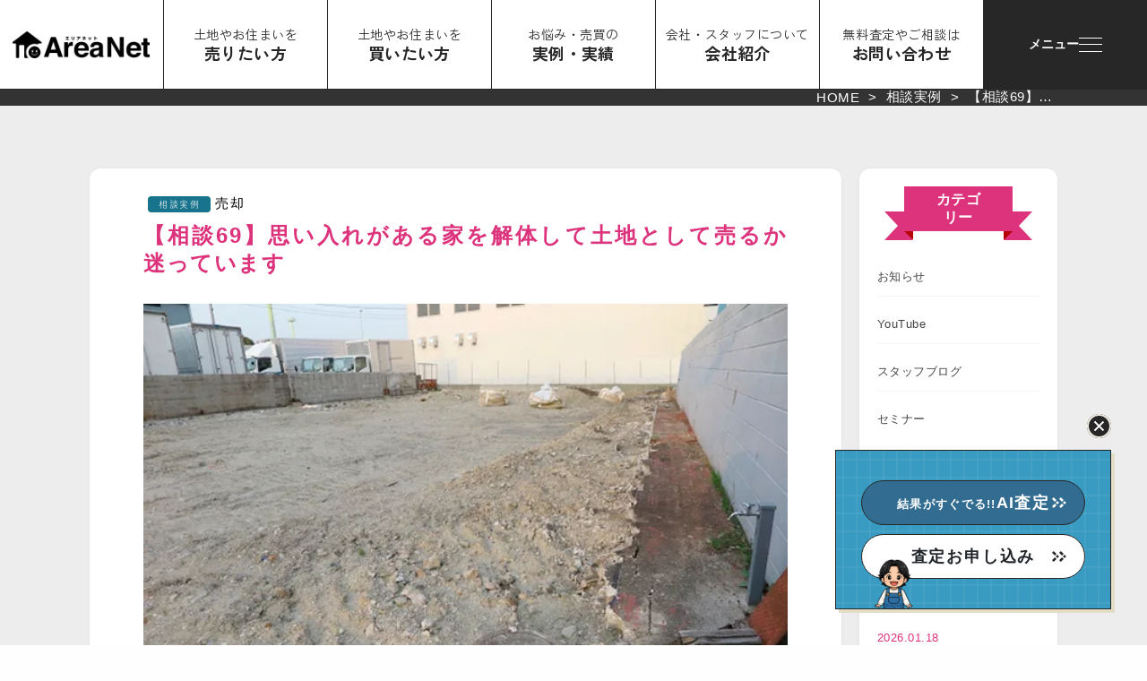

--- FILE ---
content_type: text/html; charset=UTF-8
request_url: https://areanet.estate/story/case69/
body_size: 22277
content:

<!DOCTYPE html>
<html dir="ltr" lang="ja" prefix="og: https://ogp.me/ns#">
<head>
<script async src="https://s.yimg.jp/images/listing/tool/cv/ytag.js"></script>
<script>
window.yjDataLayer = window.yjDataLayer || [];
function ytag() { yjDataLayer.push(arguments); }
ytag({"type":"ycl_cookie"});
</script>
    <meta charset="UTF-8">
    <title>【相談69】思い入れがある家を解体して土地として売るか迷っています | 株式会社エリアネット</title>
    <meta name="viewport" content="width=device-width, initial-scale=1.0">
    <meta name="format-detection" content="telephone=no">
    <link rel="preconnect" href="https://fonts.googleapis.com">
<link rel="preconnect" href="https://fonts.gstatic.com" crossorigin>
<link href="https://fonts.googleapis.com/css2?family=Barlow:ital,wght@0,100;0,200;0,300;0,400;0,500;0,600;0,700;0,800;0,900;1,100;1,200;1,300;1,400;1,500;1,600;1,700;1,800;1,900&family=Zen+Kaku+Gothic+New&display=swap" rel="stylesheet">    
<script>
  (function(d) {
    var config = {
      kitId: 'orw2znw',
      scriptTimeout: 3000,
      async: true
    },
    h=d.documentElement,t=setTimeout(function(){h.className=h.className.replace(/\bwf-loading\b/g,"")+" wf-inactive";},config.scriptTimeout),tk=d.createElement("script"),f=false,s=d.getElementsByTagName("script")[0],a;h.className+=" wf-loading";tk.src='https://use.typekit.net/'+config.kitId+'.js';tk.async=true;tk.onload=tk.onreadystatechange=function(){a=this.readyState;if(f||a&&a!="complete"&&a!="loaded")return;f=true;clearTimeout(t);try{Typekit.load(config)}catch(e){}};s.parentNode.insertBefore(tk,s)
  })(document);
</script>
    <!-- CSSの読み込み -->
    <link rel="stylesheet" href="https://areanet.estate/wp-content/themes/areanet.estate_website/css/normalize.css">
    <link rel="stylesheet" href="https://areanet.estate/wp-content/themes/areanet.estate_website/style.css">
    <link rel="stylesheet" href="https://areanet.estate/wp-content/themes/areanet.estate_website/css/graph.css">
    <link rel="stylesheet" href="https://areanet.estate/wp-content/themes/areanet.estate_website/css/mobile768.css" media="screen and (max-width: 768px)">
    <link rel="stylesheet" href="https://areanet.estate/wp-content/themes/areanet.estate_website/css/mobile414.css" media="screen and (max-width: 430px)">
    <link rel="stylesheet" href="https://cdnjs.cloudflare.com/ajax/libs/slick-carousel/1.9.0/slick-theme.css">
    <link rel="stylesheet" href="https://cdnjs.cloudflare.com/ajax/libs/slick-carousel/1.9.0/slick.css">

    <link rel="stylesheet" href="https://areanet.estate/wp-content/themes/areanet.estate_website/css/style.css?2025-11-14-043142">
    
	<!-- ここまでCSSの読み込み -->
    	<style>img:is([sizes="auto" i], [sizes^="auto," i]) { contain-intrinsic-size: 3000px 1500px }</style>
	
		<!-- All in One SEO Pro 4.8.1.1 - aioseo.com -->
	<meta name="description" content="父が介護施設にうつることになり、実家が空き家になりました。建物は築35年以上経過しているので、土地として売却するか建物として売却するか検討しています。古い家だとやはり解体して土地として売った方が良いのでしょうか？父は思い入れのある家を解体することに少し抵抗があるようで悩んでいます。" />
	<meta name="robots" content="max-snippet:-1, max-image-preview:large, max-video-preview:-1" />
	<meta name="author" content="エリアネット広報部"/>
	<meta name="google-site-verification" content="wXQhGlN5uuJ1o7OYWsKizDSJTyM6kCzCFFtrK1PiMz4" />
	<link rel="canonical" href="https://areanet.estate/story/case69/" />
	<meta name="generator" content="All in One SEO Pro (AIOSEO) 4.8.1.1" />

		<!-- Google Tag Manager -->
<script>(function(w,d,s,l,i){w[l]=w[l]||[];w[l].push({'gtm.start':
new Date().getTime(),event:'gtm.js'});var f=d.getElementsByTagName(s)[0],
j=d.createElement(s),dl=l!='dataLayer'?'&l='+l:'';j.async=true;j.src=
'https://www.googletagmanager.com/gtm.js?id='+i+dl;f.parentNode.insertBefore(j,f);
})(window,document,'script','dataLayer','GTM-5BZDW4WF');</script>
<!-- End Google Tag Manager -->
<script async src="https://s.yimg.jp/images/listing/tool/cv/ytag.js"></script>
<script>
window.yjDataLayer = window.yjDataLayer || [];
function ytag() { yjDataLayer.push(arguments); }
ytag({
"type":"yjad_retargeting",
"config":{
"yahoo_retargeting_id": "26AF7FQX3J",
"yahoo_retargeting_label": "",
"yahoo_retargeting_page_type": "",
"yahoo_retargeting_items":[
{item_id: '', category_id: '', price: '', quantity: ''}
]
}
});
</script>
<!-- Global site tag (gtag.js) - Google Analytics -->
<script async src="https://www.googletagmanager.com/gtag/js?id=UA-81858833-1"></script>
<script>
window.dataLayer = window.dataLayer || [];
function gtag(){dataLayer.push(arguments);}
gtag('js', new Date());

gtag('config', 'UA-81858833-1');
gtag('config', 'G-1DJLTQJPHM');

</script>
<!-- Event snippet for お問い合わせ・送信ボタンクリック conversion page -->
<script>
var pagePath = window.location.pathname;
if (pagePath.includes('thanks')) {
gtag('event', 'conversion', {'send_to': 'AW-418005949/A8z2CJiZjYEYEL2HqccB'});
}
</script>
<!-- Event snippet for Google Analytics -->
<script>
//電話番号のクリック
window.addEventListener('load', function() {
document.querySelectorAll('[href*="tel:"]').forEach(function(link){
link.addEventListener('click', function() {
gtag('event', 'sp_tap', { 'event_category': 'tel' }); // これだと アクション：click、カテゴリ：tel
});
});
});
</script>
<script>
if(window.location.href.includes('https://areanet.estate/assessment-thanks/')){
window.addEventListener('DOMContentLoaded', function() {
gtag('event', 'conversion', {'send_to': 'AW-418005949/8SXpCOSgrscZEL2HqccB'});
}, false);
}
</script>
		<meta property="og:locale" content="ja_JP" />
		<meta property="og:site_name" content="株式会社エリアネット | 札幌を中心に北海道に根付いた不動産会社。売買や買取やリースバック、終活や相続など不動産に関するお悩みを解決します。" />
		<meta property="og:type" content="article" />
		<meta property="og:title" content="【相談69】思い入れがある家を解体して土地として売るか迷っています | 株式会社エリアネット" />
		<meta property="og:description" content="父が介護施設にうつることになり、実家が空き家になりました。建物は築35年以上経過しているので、土地として売却するか建物として売却するか検討しています。古い家だとやはり解体して土地として売った方が良いのでしょうか？父は思い入れのある家を解体することに少し抵抗があるようで悩んでいます。" />
		<meta property="og:url" content="https://areanet.estate/story/case69/" />
		<meta property="article:published_time" content="2021-07-26T10:00:25+00:00" />
		<meta property="article:modified_time" content="2022-02-05T01:33:27+00:00" />
		<meta property="article:publisher" content="https://www.facebook.com/areanet.estate/" />
		<meta name="twitter:card" content="summary_large_image" />
		<meta name="twitter:site" content="@areanet_estate" />
		<meta name="twitter:title" content="【相談69】思い入れがある家を解体して土地として売るか迷っています | 株式会社エリアネット" />
		<meta name="twitter:description" content="父が介護施設にうつることになり、実家が空き家になりました。建物は築35年以上経過しているので、土地として売却するか建物として売却するか検討しています。古い家だとやはり解体して土地として売った方が良いのでしょうか？父は思い入れのある家を解体することに少し抵抗があるようで悩んでいます。" />
		<meta name="twitter:creator" content="@areanet_estate" />
		<meta name="twitter:image" content="https://areanet.estate/wp-content/uploads/2022/01/img_photo69.png" />
		<script type="application/ld+json" class="aioseo-schema">
			{"@context":"https:\/\/schema.org","@graph":[{"@type":"BreadcrumbList","@id":"https:\/\/areanet.estate\/story\/case69\/#breadcrumblist","itemListElement":[{"@type":"ListItem","@id":"https:\/\/areanet.estate\/#listItem","position":1,"name":"\u5bb6"}]},{"@type":"Organization","@id":"https:\/\/areanet.estate\/#organization","name":"\u682a\u5f0f\u4f1a\u793e\u30a8\u30ea\u30a2\u30cd\u30c3\u30c8","description":"\u672d\u5e4c\u3092\u4e2d\u5fc3\u306b\u5317\u6d77\u9053\u306b\u6839\u4ed8\u3044\u305f\u4e0d\u52d5\u7523\u4f1a\u793e\u3002\u58f2\u8cb7\u3084\u8cb7\u53d6\u3084\u30ea\u30fc\u30b9\u30d0\u30c3\u30af\u3001\u7d42\u6d3b\u3084\u76f8\u7d9a\u306a\u3069\u4e0d\u52d5\u7523\u306b\u95a2\u3059\u308b\u304a\u60a9\u307f\u3092\u89e3\u6c7a\u3057\u307e\u3059\u3002","url":"https:\/\/areanet.estate\/","telephone":"+81113761981","logo":{"@type":"ImageObject","url":"https:\/\/areanet.estate\/wp-content\/uploads\/2021\/12\/logo_black.png","@id":"https:\/\/areanet.estate\/story\/case69\/#organizationLogo","width":260,"height":260},"image":{"@id":"https:\/\/areanet.estate\/story\/case69\/#organizationLogo"},"sameAs":["https:\/\/www.facebook.com\/areanet.estate\/","https:\/\/twitter.com\/areanet_estate\/","https:\/\/www.instagram.com\/areanet.es\/","https:\/\/www.youtube.com\/channel\/UCcM51lT2SgZ15UbFN-YGCMg"]},{"@type":"Person","@id":"https:\/\/areanet.estate\/author\/admin\/#author","url":"https:\/\/areanet.estate\/author\/admin\/","name":"\u30a8\u30ea\u30a2\u30cd\u30c3\u30c8\u5e83\u5831\u90e8","image":{"@type":"ImageObject","url":"https:\/\/secure.gravatar.com\/avatar\/347a12db96e1b5bd48e55f50245d17bd?s=96&d=mm&r=g"}},{"@type":"WebPage","@id":"https:\/\/areanet.estate\/story\/case69\/#webpage","url":"https:\/\/areanet.estate\/story\/case69\/","name":"\u3010\u76f8\u8ac769\u3011\u601d\u3044\u5165\u308c\u304c\u3042\u308b\u5bb6\u3092\u89e3\u4f53\u3057\u3066\u571f\u5730\u3068\u3057\u3066\u58f2\u308b\u304b\u8ff7\u3063\u3066\u3044\u307e\u3059 | \u682a\u5f0f\u4f1a\u793e\u30a8\u30ea\u30a2\u30cd\u30c3\u30c8","description":"\u7236\u304c\u4ecb\u8b77\u65bd\u8a2d\u306b\u3046\u3064\u308b\u3053\u3068\u306b\u306a\u308a\u3001\u5b9f\u5bb6\u304c\u7a7a\u304d\u5bb6\u306b\u306a\u308a\u307e\u3057\u305f\u3002\u5efa\u7269\u306f\u7bc935\u5e74\u4ee5\u4e0a\u7d4c\u904e\u3057\u3066\u3044\u308b\u306e\u3067\u3001\u571f\u5730\u3068\u3057\u3066\u58f2\u5374\u3059\u308b\u304b\u5efa\u7269\u3068\u3057\u3066\u58f2\u5374\u3059\u308b\u304b\u691c\u8a0e\u3057\u3066\u3044\u307e\u3059\u3002\u53e4\u3044\u5bb6\u3060\u3068\u3084\u306f\u308a\u89e3\u4f53\u3057\u3066\u571f\u5730\u3068\u3057\u3066\u58f2\u3063\u305f\u65b9\u304c\u826f\u3044\u306e\u3067\u3057\u3087\u3046\u304b\uff1f\u7236\u306f\u601d\u3044\u5165\u308c\u306e\u3042\u308b\u5bb6\u3092\u89e3\u4f53\u3059\u308b\u3053\u3068\u306b\u5c11\u3057\u62b5\u6297\u304c\u3042\u308b\u3088\u3046\u3067\u60a9\u3093\u3067\u3044\u307e\u3059\u3002","inLanguage":"ja","isPartOf":{"@id":"https:\/\/areanet.estate\/#website"},"breadcrumb":{"@id":"https:\/\/areanet.estate\/story\/case69\/#breadcrumblist"},"author":{"@id":"https:\/\/areanet.estate\/author\/admin\/#author"},"creator":{"@id":"https:\/\/areanet.estate\/author\/admin\/#author"},"image":{"@type":"ImageObject","url":"https:\/\/areanet.estate\/wp-content\/uploads\/2022\/01\/img_photo69.png","@id":"https:\/\/areanet.estate\/story\/case69\/#mainImage","width":600,"height":400},"primaryImageOfPage":{"@id":"https:\/\/areanet.estate\/story\/case69\/#mainImage"},"datePublished":"2021-07-26T19:00:25+09:00","dateModified":"2022-02-05T10:33:27+09:00"},{"@type":"WebSite","@id":"https:\/\/areanet.estate\/#website","url":"https:\/\/areanet.estate\/","name":"\u682a\u5f0f\u4f1a\u793e\u30a8\u30ea\u30a2\u30cd\u30c3\u30c8","description":"\u672d\u5e4c\u3092\u4e2d\u5fc3\u306b\u5317\u6d77\u9053\u306b\u6839\u4ed8\u3044\u305f\u4e0d\u52d5\u7523\u4f1a\u793e\u3002\u58f2\u8cb7\u3084\u8cb7\u53d6\u3084\u30ea\u30fc\u30b9\u30d0\u30c3\u30af\u3001\u7d42\u6d3b\u3084\u76f8\u7d9a\u306a\u3069\u4e0d\u52d5\u7523\u306b\u95a2\u3059\u308b\u304a\u60a9\u307f\u3092\u89e3\u6c7a\u3057\u307e\u3059\u3002","inLanguage":"ja","publisher":{"@id":"https:\/\/areanet.estate\/#organization"}}]}
		</script>
		<!-- All in One SEO Pro -->

<link rel='dns-prefetch' href='//static.addtoany.com' />
<link rel='dns-prefetch' href='//modules.promolayer.io' />
<link rel='dns-prefetch' href='//stats.wp.com' />
		<!-- This site uses the Google Analytics by MonsterInsights plugin v9.3.0 - Using Analytics tracking - https://www.monsterinsights.com/ -->
		<!-- Note: MonsterInsights is not currently configured on this site. The site owner needs to authenticate with Google Analytics in the MonsterInsights settings panel. -->
					<!-- No tracking code set -->
				<!-- / Google Analytics by MonsterInsights -->
		<script type="text/javascript">
/* <![CDATA[ */
window._wpemojiSettings = {"baseUrl":"https:\/\/s.w.org\/images\/core\/emoji\/15.0.3\/72x72\/","ext":".png","svgUrl":"https:\/\/s.w.org\/images\/core\/emoji\/15.0.3\/svg\/","svgExt":".svg","source":{"concatemoji":"https:\/\/areanet.estate\/wp-includes\/js\/wp-emoji-release.min.js?ver=5d1c7c48c404035dcc025a1811c21827"}};
/*! This file is auto-generated */
!function(i,n){var o,s,e;function c(e){try{var t={supportTests:e,timestamp:(new Date).valueOf()};sessionStorage.setItem(o,JSON.stringify(t))}catch(e){}}function p(e,t,n){e.clearRect(0,0,e.canvas.width,e.canvas.height),e.fillText(t,0,0);var t=new Uint32Array(e.getImageData(0,0,e.canvas.width,e.canvas.height).data),r=(e.clearRect(0,0,e.canvas.width,e.canvas.height),e.fillText(n,0,0),new Uint32Array(e.getImageData(0,0,e.canvas.width,e.canvas.height).data));return t.every(function(e,t){return e===r[t]})}function u(e,t,n){switch(t){case"flag":return n(e,"\ud83c\udff3\ufe0f\u200d\u26a7\ufe0f","\ud83c\udff3\ufe0f\u200b\u26a7\ufe0f")?!1:!n(e,"\ud83c\uddfa\ud83c\uddf3","\ud83c\uddfa\u200b\ud83c\uddf3")&&!n(e,"\ud83c\udff4\udb40\udc67\udb40\udc62\udb40\udc65\udb40\udc6e\udb40\udc67\udb40\udc7f","\ud83c\udff4\u200b\udb40\udc67\u200b\udb40\udc62\u200b\udb40\udc65\u200b\udb40\udc6e\u200b\udb40\udc67\u200b\udb40\udc7f");case"emoji":return!n(e,"\ud83d\udc26\u200d\u2b1b","\ud83d\udc26\u200b\u2b1b")}return!1}function f(e,t,n){var r="undefined"!=typeof WorkerGlobalScope&&self instanceof WorkerGlobalScope?new OffscreenCanvas(300,150):i.createElement("canvas"),a=r.getContext("2d",{willReadFrequently:!0}),o=(a.textBaseline="top",a.font="600 32px Arial",{});return e.forEach(function(e){o[e]=t(a,e,n)}),o}function t(e){var t=i.createElement("script");t.src=e,t.defer=!0,i.head.appendChild(t)}"undefined"!=typeof Promise&&(o="wpEmojiSettingsSupports",s=["flag","emoji"],n.supports={everything:!0,everythingExceptFlag:!0},e=new Promise(function(e){i.addEventListener("DOMContentLoaded",e,{once:!0})}),new Promise(function(t){var n=function(){try{var e=JSON.parse(sessionStorage.getItem(o));if("object"==typeof e&&"number"==typeof e.timestamp&&(new Date).valueOf()<e.timestamp+604800&&"object"==typeof e.supportTests)return e.supportTests}catch(e){}return null}();if(!n){if("undefined"!=typeof Worker&&"undefined"!=typeof OffscreenCanvas&&"undefined"!=typeof URL&&URL.createObjectURL&&"undefined"!=typeof Blob)try{var e="postMessage("+f.toString()+"("+[JSON.stringify(s),u.toString(),p.toString()].join(",")+"));",r=new Blob([e],{type:"text/javascript"}),a=new Worker(URL.createObjectURL(r),{name:"wpTestEmojiSupports"});return void(a.onmessage=function(e){c(n=e.data),a.terminate(),t(n)})}catch(e){}c(n=f(s,u,p))}t(n)}).then(function(e){for(var t in e)n.supports[t]=e[t],n.supports.everything=n.supports.everything&&n.supports[t],"flag"!==t&&(n.supports.everythingExceptFlag=n.supports.everythingExceptFlag&&n.supports[t]);n.supports.everythingExceptFlag=n.supports.everythingExceptFlag&&!n.supports.flag,n.DOMReady=!1,n.readyCallback=function(){n.DOMReady=!0}}).then(function(){return e}).then(function(){var e;n.supports.everything||(n.readyCallback(),(e=n.source||{}).concatemoji?t(e.concatemoji):e.wpemoji&&e.twemoji&&(t(e.twemoji),t(e.wpemoji)))}))}((window,document),window._wpemojiSettings);
/* ]]> */
</script>
<link rel='stylesheet' id='sbi_styles-css' href='https://areanet.estate/wp-content/plugins/instagram-feed-pro/css/sbi-styles.min.css?ver=6.4' type='text/css' media='all' />
<style id='wp-emoji-styles-inline-css' type='text/css'>

	img.wp-smiley, img.emoji {
		display: inline !important;
		border: none !important;
		box-shadow: none !important;
		height: 1em !important;
		width: 1em !important;
		margin: 0 0.07em !important;
		vertical-align: -0.1em !important;
		background: none !important;
		padding: 0 !important;
	}
</style>
<link rel='stylesheet' id='wp-block-library-css' href='https://areanet.estate/wp-includes/css/dist/block-library/style.min.css?ver=5d1c7c48c404035dcc025a1811c21827' type='text/css' media='all' />
<link rel='stylesheet' id='mediaelement-css' href='https://areanet.estate/wp-includes/js/mediaelement/mediaelementplayer-legacy.min.css?ver=4.2.17' type='text/css' media='all' />
<link rel='stylesheet' id='wp-mediaelement-css' href='https://areanet.estate/wp-includes/js/mediaelement/wp-mediaelement.min.css?ver=5d1c7c48c404035dcc025a1811c21827' type='text/css' media='all' />
<style id='jetpack-sharing-buttons-style-inline-css' type='text/css'>
.jetpack-sharing-buttons__services-list{display:flex;flex-direction:row;flex-wrap:wrap;gap:0;list-style-type:none;margin:5px;padding:0}.jetpack-sharing-buttons__services-list.has-small-icon-size{font-size:12px}.jetpack-sharing-buttons__services-list.has-normal-icon-size{font-size:16px}.jetpack-sharing-buttons__services-list.has-large-icon-size{font-size:24px}.jetpack-sharing-buttons__services-list.has-huge-icon-size{font-size:36px}@media print{.jetpack-sharing-buttons__services-list{display:none!important}}.editor-styles-wrapper .wp-block-jetpack-sharing-buttons{gap:0;padding-inline-start:0}ul.jetpack-sharing-buttons__services-list.has-background{padding:1.25em 2.375em}
</style>
<link rel='stylesheet' id='liquid-block-speech-css' href='https://areanet.estate/wp-content/plugins/liquid-speech-balloon/css/block.css?ver=5d1c7c48c404035dcc025a1811c21827' type='text/css' media='all' />
<style id='classic-theme-styles-inline-css' type='text/css'>
/*! This file is auto-generated */
.wp-block-button__link{color:#fff;background-color:#32373c;border-radius:9999px;box-shadow:none;text-decoration:none;padding:calc(.667em + 2px) calc(1.333em + 2px);font-size:1.125em}.wp-block-file__button{background:#32373c;color:#fff;text-decoration:none}
</style>
<style id='global-styles-inline-css' type='text/css'>
:root{--wp--preset--aspect-ratio--square: 1;--wp--preset--aspect-ratio--4-3: 4/3;--wp--preset--aspect-ratio--3-4: 3/4;--wp--preset--aspect-ratio--3-2: 3/2;--wp--preset--aspect-ratio--2-3: 2/3;--wp--preset--aspect-ratio--16-9: 16/9;--wp--preset--aspect-ratio--9-16: 9/16;--wp--preset--color--black: #000000;--wp--preset--color--cyan-bluish-gray: #abb8c3;--wp--preset--color--white: #ffffff;--wp--preset--color--pale-pink: #f78da7;--wp--preset--color--vivid-red: #cf2e2e;--wp--preset--color--luminous-vivid-orange: #ff6900;--wp--preset--color--luminous-vivid-amber: #fcb900;--wp--preset--color--light-green-cyan: #7bdcb5;--wp--preset--color--vivid-green-cyan: #00d084;--wp--preset--color--pale-cyan-blue: #8ed1fc;--wp--preset--color--vivid-cyan-blue: #0693e3;--wp--preset--color--vivid-purple: #9b51e0;--wp--preset--gradient--vivid-cyan-blue-to-vivid-purple: linear-gradient(135deg,rgba(6,147,227,1) 0%,rgb(155,81,224) 100%);--wp--preset--gradient--light-green-cyan-to-vivid-green-cyan: linear-gradient(135deg,rgb(122,220,180) 0%,rgb(0,208,130) 100%);--wp--preset--gradient--luminous-vivid-amber-to-luminous-vivid-orange: linear-gradient(135deg,rgba(252,185,0,1) 0%,rgba(255,105,0,1) 100%);--wp--preset--gradient--luminous-vivid-orange-to-vivid-red: linear-gradient(135deg,rgba(255,105,0,1) 0%,rgb(207,46,46) 100%);--wp--preset--gradient--very-light-gray-to-cyan-bluish-gray: linear-gradient(135deg,rgb(238,238,238) 0%,rgb(169,184,195) 100%);--wp--preset--gradient--cool-to-warm-spectrum: linear-gradient(135deg,rgb(74,234,220) 0%,rgb(151,120,209) 20%,rgb(207,42,186) 40%,rgb(238,44,130) 60%,rgb(251,105,98) 80%,rgb(254,248,76) 100%);--wp--preset--gradient--blush-light-purple: linear-gradient(135deg,rgb(255,206,236) 0%,rgb(152,150,240) 100%);--wp--preset--gradient--blush-bordeaux: linear-gradient(135deg,rgb(254,205,165) 0%,rgb(254,45,45) 50%,rgb(107,0,62) 100%);--wp--preset--gradient--luminous-dusk: linear-gradient(135deg,rgb(255,203,112) 0%,rgb(199,81,192) 50%,rgb(65,88,208) 100%);--wp--preset--gradient--pale-ocean: linear-gradient(135deg,rgb(255,245,203) 0%,rgb(182,227,212) 50%,rgb(51,167,181) 100%);--wp--preset--gradient--electric-grass: linear-gradient(135deg,rgb(202,248,128) 0%,rgb(113,206,126) 100%);--wp--preset--gradient--midnight: linear-gradient(135deg,rgb(2,3,129) 0%,rgb(40,116,252) 100%);--wp--preset--font-size--small: 13px;--wp--preset--font-size--medium: 20px;--wp--preset--font-size--large: 36px;--wp--preset--font-size--x-large: 42px;--wp--preset--spacing--20: 0.44rem;--wp--preset--spacing--30: 0.67rem;--wp--preset--spacing--40: 1rem;--wp--preset--spacing--50: 1.5rem;--wp--preset--spacing--60: 2.25rem;--wp--preset--spacing--70: 3.38rem;--wp--preset--spacing--80: 5.06rem;--wp--preset--shadow--natural: 6px 6px 9px rgba(0, 0, 0, 0.2);--wp--preset--shadow--deep: 12px 12px 50px rgba(0, 0, 0, 0.4);--wp--preset--shadow--sharp: 6px 6px 0px rgba(0, 0, 0, 0.2);--wp--preset--shadow--outlined: 6px 6px 0px -3px rgba(255, 255, 255, 1), 6px 6px rgba(0, 0, 0, 1);--wp--preset--shadow--crisp: 6px 6px 0px rgba(0, 0, 0, 1);}:where(.is-layout-flex){gap: 0.5em;}:where(.is-layout-grid){gap: 0.5em;}body .is-layout-flex{display: flex;}.is-layout-flex{flex-wrap: wrap;align-items: center;}.is-layout-flex > :is(*, div){margin: 0;}body .is-layout-grid{display: grid;}.is-layout-grid > :is(*, div){margin: 0;}:where(.wp-block-columns.is-layout-flex){gap: 2em;}:where(.wp-block-columns.is-layout-grid){gap: 2em;}:where(.wp-block-post-template.is-layout-flex){gap: 1.25em;}:where(.wp-block-post-template.is-layout-grid){gap: 1.25em;}.has-black-color{color: var(--wp--preset--color--black) !important;}.has-cyan-bluish-gray-color{color: var(--wp--preset--color--cyan-bluish-gray) !important;}.has-white-color{color: var(--wp--preset--color--white) !important;}.has-pale-pink-color{color: var(--wp--preset--color--pale-pink) !important;}.has-vivid-red-color{color: var(--wp--preset--color--vivid-red) !important;}.has-luminous-vivid-orange-color{color: var(--wp--preset--color--luminous-vivid-orange) !important;}.has-luminous-vivid-amber-color{color: var(--wp--preset--color--luminous-vivid-amber) !important;}.has-light-green-cyan-color{color: var(--wp--preset--color--light-green-cyan) !important;}.has-vivid-green-cyan-color{color: var(--wp--preset--color--vivid-green-cyan) !important;}.has-pale-cyan-blue-color{color: var(--wp--preset--color--pale-cyan-blue) !important;}.has-vivid-cyan-blue-color{color: var(--wp--preset--color--vivid-cyan-blue) !important;}.has-vivid-purple-color{color: var(--wp--preset--color--vivid-purple) !important;}.has-black-background-color{background-color: var(--wp--preset--color--black) !important;}.has-cyan-bluish-gray-background-color{background-color: var(--wp--preset--color--cyan-bluish-gray) !important;}.has-white-background-color{background-color: var(--wp--preset--color--white) !important;}.has-pale-pink-background-color{background-color: var(--wp--preset--color--pale-pink) !important;}.has-vivid-red-background-color{background-color: var(--wp--preset--color--vivid-red) !important;}.has-luminous-vivid-orange-background-color{background-color: var(--wp--preset--color--luminous-vivid-orange) !important;}.has-luminous-vivid-amber-background-color{background-color: var(--wp--preset--color--luminous-vivid-amber) !important;}.has-light-green-cyan-background-color{background-color: var(--wp--preset--color--light-green-cyan) !important;}.has-vivid-green-cyan-background-color{background-color: var(--wp--preset--color--vivid-green-cyan) !important;}.has-pale-cyan-blue-background-color{background-color: var(--wp--preset--color--pale-cyan-blue) !important;}.has-vivid-cyan-blue-background-color{background-color: var(--wp--preset--color--vivid-cyan-blue) !important;}.has-vivid-purple-background-color{background-color: var(--wp--preset--color--vivid-purple) !important;}.has-black-border-color{border-color: var(--wp--preset--color--black) !important;}.has-cyan-bluish-gray-border-color{border-color: var(--wp--preset--color--cyan-bluish-gray) !important;}.has-white-border-color{border-color: var(--wp--preset--color--white) !important;}.has-pale-pink-border-color{border-color: var(--wp--preset--color--pale-pink) !important;}.has-vivid-red-border-color{border-color: var(--wp--preset--color--vivid-red) !important;}.has-luminous-vivid-orange-border-color{border-color: var(--wp--preset--color--luminous-vivid-orange) !important;}.has-luminous-vivid-amber-border-color{border-color: var(--wp--preset--color--luminous-vivid-amber) !important;}.has-light-green-cyan-border-color{border-color: var(--wp--preset--color--light-green-cyan) !important;}.has-vivid-green-cyan-border-color{border-color: var(--wp--preset--color--vivid-green-cyan) !important;}.has-pale-cyan-blue-border-color{border-color: var(--wp--preset--color--pale-cyan-blue) !important;}.has-vivid-cyan-blue-border-color{border-color: var(--wp--preset--color--vivid-cyan-blue) !important;}.has-vivid-purple-border-color{border-color: var(--wp--preset--color--vivid-purple) !important;}.has-vivid-cyan-blue-to-vivid-purple-gradient-background{background: var(--wp--preset--gradient--vivid-cyan-blue-to-vivid-purple) !important;}.has-light-green-cyan-to-vivid-green-cyan-gradient-background{background: var(--wp--preset--gradient--light-green-cyan-to-vivid-green-cyan) !important;}.has-luminous-vivid-amber-to-luminous-vivid-orange-gradient-background{background: var(--wp--preset--gradient--luminous-vivid-amber-to-luminous-vivid-orange) !important;}.has-luminous-vivid-orange-to-vivid-red-gradient-background{background: var(--wp--preset--gradient--luminous-vivid-orange-to-vivid-red) !important;}.has-very-light-gray-to-cyan-bluish-gray-gradient-background{background: var(--wp--preset--gradient--very-light-gray-to-cyan-bluish-gray) !important;}.has-cool-to-warm-spectrum-gradient-background{background: var(--wp--preset--gradient--cool-to-warm-spectrum) !important;}.has-blush-light-purple-gradient-background{background: var(--wp--preset--gradient--blush-light-purple) !important;}.has-blush-bordeaux-gradient-background{background: var(--wp--preset--gradient--blush-bordeaux) !important;}.has-luminous-dusk-gradient-background{background: var(--wp--preset--gradient--luminous-dusk) !important;}.has-pale-ocean-gradient-background{background: var(--wp--preset--gradient--pale-ocean) !important;}.has-electric-grass-gradient-background{background: var(--wp--preset--gradient--electric-grass) !important;}.has-midnight-gradient-background{background: var(--wp--preset--gradient--midnight) !important;}.has-small-font-size{font-size: var(--wp--preset--font-size--small) !important;}.has-medium-font-size{font-size: var(--wp--preset--font-size--medium) !important;}.has-large-font-size{font-size: var(--wp--preset--font-size--large) !important;}.has-x-large-font-size{font-size: var(--wp--preset--font-size--x-large) !important;}
:where(.wp-block-post-template.is-layout-flex){gap: 1.25em;}:where(.wp-block-post-template.is-layout-grid){gap: 1.25em;}
:where(.wp-block-columns.is-layout-flex){gap: 2em;}:where(.wp-block-columns.is-layout-grid){gap: 2em;}
:root :where(.wp-block-pullquote){font-size: 1.5em;line-height: 1.6;}
</style>
<link rel='stylesheet' id='limited-calendar-8bit-calendar-style-css' href='https://areanet.estate/wp-content/plugins/8bit-limited-calendar/extends/../css/calendar.css?ver=5d1c7c48c404035dcc025a1811c21827' type='text/css' media='all' />
<link rel='stylesheet' id='limited-calendar-8bit-calendar-modal-style-css' href='https://areanet.estate/wp-content/plugins/8bit-limited-calendar/extends/../css/modal.css?ver=5d1c7c48c404035dcc025a1811c21827' type='text/css' media='all' />
<link rel='stylesheet' id='contact-form-7-css' href='https://areanet.estate/wp-content/plugins/contact-form-7/includes/css/styles.css?ver=6.0.4' type='text/css' media='all' />
<link rel='stylesheet' id='addtoany-css' href='https://areanet.estate/wp-content/plugins/add-to-any/addtoany.min.css?ver=1.16' type='text/css' media='all' />
<link rel='stylesheet' id='cf7cf-style-css' href='https://areanet.estate/wp-content/plugins/cf7-conditional-fields/style.css?ver=2.5.10' type='text/css' media='all' />
<script type="text/javascript" src="https://areanet.estate/wp-includes/js/jquery/jquery.min.js?ver=3.7.1" id="jquery-core-js"></script>
<script type="text/javascript" src="https://areanet.estate/wp-includes/js/jquery/jquery-migrate.min.js?ver=3.4.1" id="jquery-migrate-js"></script>
<script type="text/javascript" id="addtoany-core-js-before">
/* <![CDATA[ */
window.a2a_config=window.a2a_config||{};a2a_config.callbacks=[];a2a_config.overlays=[];a2a_config.templates={};a2a_localize = {
	Share: "共有",
	Save: "ブックマーク",
	Subscribe: "購読",
	Email: "メール",
	Bookmark: "ブックマーク",
	ShowAll: "すべて表示する",
	ShowLess: "小さく表示する",
	FindServices: "サービスを探す",
	FindAnyServiceToAddTo: "追加するサービスを今すぐ探す",
	PoweredBy: "Powered by",
	ShareViaEmail: "メールでシェアする",
	SubscribeViaEmail: "メールで購読する",
	BookmarkInYourBrowser: "ブラウザにブックマーク",
	BookmarkInstructions: "このページをブックマークするには、 Ctrl+D または \u2318+D を押下。",
	AddToYourFavorites: "お気に入りに追加",
	SendFromWebOrProgram: "任意のメールアドレスまたはメールプログラムから送信",
	EmailProgram: "メールプログラム",
	More: "詳細&#8230;",
	ThanksForSharing: "共有ありがとうございます !",
	ThanksForFollowing: "フォローありがとうございます !"
};

a2a_config.callbacks.push({ready:function(){document.querySelectorAll(".a2a_s_undefined").forEach(function(emptyIcon){emptyIcon.parentElement.style.display="none";})}});
/* ]]> */
</script>
<script type="text/javascript" defer src="https://static.addtoany.com/menu/page.js" id="addtoany-core-js"></script>
<script type="text/javascript" defer src="https://areanet.estate/wp-content/plugins/add-to-any/addtoany.min.js?ver=1.1" id="addtoany-jquery-js"></script>
<script type="module" src="https://modules.promolayer.io/index.js" data-pluid="QIUGYmH0kseaQHdFMruOqp8U9UJ3" crossorigin async></script><link rel="https://api.w.org/" href="https://areanet.estate/wp-json/" /><link rel="alternate" title="JSON" type="application/json" href="https://areanet.estate/wp-json/wp/v2/story/763" /><link rel="EditURI" type="application/rsd+xml" title="RSD" href="https://areanet.estate/xmlrpc.php?rsd" />

<link rel='shortlink' href='https://areanet.estate/?p=763' />
<link rel="alternate" title="oEmbed (JSON)" type="application/json+oembed" href="https://areanet.estate/wp-json/oembed/1.0/embed?url=https%3A%2F%2Fareanet.estate%2Fstory%2Fcase69%2F" />
<link rel="alternate" title="oEmbed (XML)" type="text/xml+oembed" href="https://areanet.estate/wp-json/oembed/1.0/embed?url=https%3A%2F%2Fareanet.estate%2Fstory%2Fcase69%2F&#038;format=xml" />
<style type="text/css">.liquid-speech-balloon-01 .liquid-speech-balloon-avatar { background-image: url("https://areanet.estate/wp-content/uploads/2021/12/img_woman04.png"); } .liquid-speech-balloon-02 .liquid-speech-balloon-avatar { background-image: url("https://areanet.estate/wp-content/uploads/2021/12/img_woman02.png"); } .liquid-speech-balloon-03 .liquid-speech-balloon-avatar { background-image: url("https://areanet.estate/wp-content/uploads/2021/12/3ee9f2c248a02ec1d9b9b238ed3b76ef.png"); } .liquid-speech-balloon-04 .liquid-speech-balloon-avatar { background-image: url("https://areanet.estate/wp-content/uploads/2022/01/f1ab4a6248388e4057137ed71b761ac0.png"); } .liquid-speech-balloon-06 .liquid-speech-balloon-avatar { background-image: url("https://areanet.estate/wp-content/uploads/2022/01/aec74ca9e128c3c333b81d902bc0aa68.png"); } .liquid-speech-balloon-07 .liquid-speech-balloon-avatar { background-image: url("https://areanet.estate/wp-content/uploads/2022/01/25450edb6b19008686b6a21cb3e83b2c.png"); } .liquid-speech-balloon-08 .liquid-speech-balloon-avatar { background-image: url("https://areanet.estate/wp-content/uploads/2022/01/3282fda6c219c4de4f25eb9be70e2f61.png"); } .liquid-speech-balloon-09 .liquid-speech-balloon-avatar { background-image: url("https://areanet.estate/wp-content/uploads/2021/12/img_mau03.png"); } .liquid-speech-balloon-10 .liquid-speech-balloon-avatar { background-image: url("https://areanet.estate/wp-content/uploads/2022/01/e29a4e23ed21d65599da7083540a9b6d.png"); } .liquid-speech-balloon-11 .liquid-speech-balloon-avatar { background-image: url("https://areanet.estate/wp-content/uploads/2022/01/f5bad68dc6015c62c77bf3bebf70b329.png"); } .liquid-speech-balloon-12 .liquid-speech-balloon-avatar { background-image: url("https://areanet.estate/wp-content/uploads/2021/12/01.png"); } .liquid-speech-balloon-13 .liquid-speech-balloon-avatar { background-image: url("https://areanet.estate/wp-content/uploads/2022/01/da38c32bb0254707c8840397c5684ae4.png"); } .liquid-speech-balloon-14 .liquid-speech-balloon-avatar { background-image: url("https://areanet.estate/wp-content/uploads/2022/01/27bdc90b09015bb9f4fab3ec3cd6841e.png"); } .liquid-speech-balloon-15 .liquid-speech-balloon-avatar { background-image: url("https://areanet.estate/wp-content/uploads/2022/01/4a99ac6839924fc5caca2352d081328e.png"); } .liquid-speech-balloon-16 .liquid-speech-balloon-avatar { background-image: url("https://areanet.estate/wp-content/uploads/2023/07/staff_shimizu_maru.png"); } .liquid-speech-balloon-17 .liquid-speech-balloon-avatar { background-image: url("https://areanet.estate/wp-content/uploads/2023/07/2f5678b62fc0d8c43bb408568f06f5e4.png"); } .liquid-speech-balloon-18 .liquid-speech-balloon-avatar { background-image: url("https://areanet.estate/wp-content/uploads/2023/12/yonesaka.png"); } .liquid-speech-balloon-19 .liquid-speech-balloon-avatar { background-image: url("https://areanet.estate/wp-content/uploads/2023/12/cd9fc0984327924efc99a6d0e3165dfe.png"); } .liquid-speech-balloon-01 .liquid-speech-balloon-avatar::after { content: "営業"; } .liquid-speech-balloon-02 .liquid-speech-balloon-avatar::after { content: "営業"; } .liquid-speech-balloon-03 .liquid-speech-balloon-avatar::after { content: "営業"; } .liquid-speech-balloon-04 .liquid-speech-balloon-avatar::after { content: "営業"; } .liquid-speech-balloon-06 .liquid-speech-balloon-avatar::after { content: "お客様"; } .liquid-speech-balloon-07 .liquid-speech-balloon-avatar::after { content: "お客様"; } .liquid-speech-balloon-08 .liquid-speech-balloon-avatar::after { content: "お客様"; } .liquid-speech-balloon-09 .liquid-speech-balloon-avatar::after { content: "お客様"; } .liquid-speech-balloon-10 .liquid-speech-balloon-avatar::after { content: "お客様"; } .liquid-speech-balloon-11 .liquid-speech-balloon-avatar::after { content: "お客様"; } .liquid-speech-balloon-12 .liquid-speech-balloon-avatar::after { content: "お客様"; } .liquid-speech-balloon-13 .liquid-speech-balloon-avatar::after { content: "お客様"; } .liquid-speech-balloon-14 .liquid-speech-balloon-avatar::after { content: "お客様"; } .liquid-speech-balloon-15 .liquid-speech-balloon-avatar::after { content: "お客様"; } .liquid-speech-balloon-16 .liquid-speech-balloon-avatar::after { content: "清水"; } .liquid-speech-balloon-17 .liquid-speech-balloon-avatar::after { content: "Yさん"; } .liquid-speech-balloon-18 .liquid-speech-balloon-avatar::after { content: "米坂"; } .liquid-speech-balloon-19 .liquid-speech-balloon-avatar::after { content: "Sさん"; } </style>
	<style>img#wpstats{display:none}</style>
		<style>.simplemap img{max-width:none !important;padding:0 !important;margin:0 !important;}.staticmap,.staticmap img{max-width:100% !important;height:auto !important;}.simplemap .simplemap-content{display:none;}</style>
<script>var google_map_api_key = "AIzaSyBxxgQ8vfu24vAVgL8OYQbHz2I8TlOP_08";</script><link rel="icon" href="https://areanet.estate/wp-content/uploads/2021/12/logo_black.png" sizes="32x32" />
<link rel="icon" href="https://areanet.estate/wp-content/uploads/2021/12/logo_black.png" sizes="192x192" />
<link rel="apple-touch-icon" href="https://areanet.estate/wp-content/uploads/2021/12/logo_black.png" />
<meta name="msapplication-TileImage" content="https://areanet.estate/wp-content/uploads/2021/12/logo_black.png" />
		<style type="text/css" id="wp-custom-css">
			/* 基本レイアウト */
.contact7 {
  display: flex;
  flex-direction: column;
  gap: 20px;
}

.contact7 dt {
  font-weight: bold;
  margin-bottom: 5px;
}

.contact7 dd {
  margin: 0 0 15px 0;
}

/* 必須マーク */
.must {
  color: #fff;
  background-color: #d9534f;
  font-size: 0.75em;
  padding: 2px 6px;
  border-radius: 3px;
  margin-left: 8px;
  vertical-align: middle;
}

.optional {
  color: #666;
  font-size: 0.8em;
  margin-left: 6px;
}

/* 入力欄デザイン */
.contact7 input[type="text"],
.contact7 input[type="email"],
.contact7 input[type="tel"],
.contact7 textarea,
.contact7 select {
  width: 100%;
  max-width: 600px;
  padding: 10px;
  border: 1px solid #ccc;
  border-radius: 6px;
  font-size: 1em;
  box-sizing: border-box;
}

/* チェックボックス・ラジオボタン整列 */
.contact7 input[type="checkbox"],
.contact7 input[type="radio"] {
  margin-right: 6px;
}

/* 送信ボタン */
.btn_contact7 input[type="submit"] {
  background-color: #0072bc;
  color: #fff;
  padding: 12px 40px;
  border: none;
  border-radius: 6px;
  font-size: 1.1em;
  cursor: pointer;
  transition: background 0.3s;
}

.btn_contact7 input[type="submit"]:hover {
  background-color: #005c9e;
}

/* 同意チェック */
.consent {
  font-size: 0.9em;
  margin-top: 20px;
}
		</style>
		</head>

<body class="story-template-default single single-story postid-763">
<div class="togglegnavimenu">
    <div class="togglegnavimenu__box">

    <nav class="gnavmenu">
    <div class="itembox">
        <div class="inbox toggletitle">
            <div class="title title--item">
                <div class="text">
                    <div class="item">                        
                        <p class="txt"><small>土地やお住まいを</small>売りたい方<a href="https://areanet.estate/sell/" class="anchor-txt"></a></p>
                        <i class="icon menuicon sp-only"><svg xmlns="http://www.w3.org/2000/svg" width="20" height="20" viewBox="0 0 20 20">
  <g>
    <g fill="none" stroke="#fff" stroke-width="1">
      <circle cx="10" cy="10" r="10" stroke="none"/>
      <circle cx="10" cy="10" r="9.5" fill="none"/>
    </g>
    <g transform="translate(-97 -8651.5)">
      <path class="vertical" d="M0,0H14" transform="translate(107 8654.5) rotate(90)" fill="none" stroke="#fff" stroke-linecap="round" stroke-width="1.5"/>
      <path class="beside" d="M100.323,8646.947h14" transform="translate(-0.323 14.553)" fill="none" stroke="#fff" stroke-linecap="round" stroke-width="1.5"/>
    </g>
  </g>
</svg>
</i>

<i class="icon pc-only"><svg xmlns="http://www.w3.org/2000/svg" width="55" height="55" viewBox="0 0 55 55">
  <g class="line" fill="none" stroke="#fff" stroke-width="1">
    <circle cx="27.5" cy="27.5" r="27.5" stroke="none"/>
    <circle cx="27.5" cy="27.5" r="27" fill="none"/>
  </g>
  <g class="arrow" transform="translate(19.779 21)">
    <path d="M1667.229,1106.146h15.6" transform="translate(-1667.229 -1099.646)" fill="none" stroke="#fff" stroke-width="1"/>
    <path d="M1817.254,1039.1l7.218,6.5-7.218,6.5" transform="translate(-1809.042 -1039.103)" fill="none" stroke="#fff" stroke-width="1"/>
  </g></svg></i>                    </div>
                </div>
            </div>
            <ul class="gnavmenu--list">
                <li><a href="https://areanet.estate/sell-flow/">売ろうかなと思ったら<i class="arrow"><svg xmlns="http://www.w3.org/2000/svg" width="4.811" height="8.122" viewBox="0 0 4.811 8.122"><path d="M409.506,6724.6l3,3-3,3" transform="translate(-408.445 -6723.543)" fill="none" stroke="#fff" stroke-linecap="round" stroke-linejoin="round" stroke-width="1.5"/></svg></i></a></li>
                <li><a href="https://areanet.estate/sell-type/">不動産売却の種類<i class="arrow"><svg xmlns="http://www.w3.org/2000/svg" width="4.811" height="8.122" viewBox="0 0 4.811 8.122"><path d="M409.506,6724.6l3,3-3,3" transform="translate(-408.445 -6723.543)" fill="none" stroke="#fff" stroke-linecap="round" stroke-linejoin="round" stroke-width="1.5"/></svg></i></a></li>
                <li><a href="https://areanet.estate/satei/">不動産査定とは<i class="arrow"><svg xmlns="http://www.w3.org/2000/svg" width="4.811" height="8.122" viewBox="0 0 4.811 8.122"><path d="M409.506,6724.6l3,3-3,3" transform="translate(-408.445 -6723.543)" fill="none" stroke="#fff" stroke-linecap="round" stroke-linejoin="round" stroke-width="1.5"/></svg></i></a></li>
                <li><a href="https://areanet.estate/sell/">失敗しない売却方法<i class="arrow"><svg xmlns="http://www.w3.org/2000/svg" width="4.811" height="8.122" viewBox="0 0 4.811 8.122"><path d="M409.506,6724.6l3,3-3,3" transform="translate(-408.445 -6723.543)" fill="none" stroke="#fff" stroke-linecap="round" stroke-linejoin="round" stroke-width="1.5"/></svg></i></a></li>
                <li><a href="https://areanet.estate/assessment/">無料査定<i class="arrow"><svg xmlns="http://www.w3.org/2000/svg" width="4.811" height="8.122" viewBox="0 0 4.811 8.122"><path d="M409.506,6724.6l3,3-3,3" transform="translate(-408.445 -6723.543)" fill="none" stroke="#fff" stroke-linecap="round" stroke-linejoin="round" stroke-width="1.5"/></svg></i></a></li>
            </ul>
        </div>
        <div class="inbox toggletitle">
            <div class="title title--item">
                <div class="text">
                    <div class="item">                        
                        <p class="txt"><small>土地やお住まいを</small>買いたい方</span><a href="https://areanet.estate/buy/" class="anchor-txt"></a></p>
                        <i class="icon menuicon sp-only"><svg xmlns="http://www.w3.org/2000/svg" width="20" height="20" viewBox="0 0 20 20">
  <g>
    <g fill="none" stroke="#fff" stroke-width="1">
      <circle cx="10" cy="10" r="10" stroke="none"/>
      <circle cx="10" cy="10" r="9.5" fill="none"/>
    </g>
    <g transform="translate(-97 -8651.5)">
      <path class="vertical" d="M0,0H14" transform="translate(107 8654.5) rotate(90)" fill="none" stroke="#fff" stroke-linecap="round" stroke-width="1.5"/>
      <path class="beside" d="M100.323,8646.947h14" transform="translate(-0.323 14.553)" fill="none" stroke="#fff" stroke-linecap="round" stroke-width="1.5"/>
    </g>
  </g>
</svg>
</i>

<i class="icon pc-only"><svg xmlns="http://www.w3.org/2000/svg" width="55" height="55" viewBox="0 0 55 55">
  <g class="line" fill="none" stroke="#fff" stroke-width="1">
    <circle cx="27.5" cy="27.5" r="27.5" stroke="none"/>
    <circle cx="27.5" cy="27.5" r="27" fill="none"/>
  </g>
  <g class="arrow" transform="translate(19.779 21)">
    <path d="M1667.229,1106.146h15.6" transform="translate(-1667.229 -1099.646)" fill="none" stroke="#fff" stroke-width="1"/>
    <path d="M1817.254,1039.1l7.218,6.5-7.218,6.5" transform="translate(-1809.042 -1039.103)" fill="none" stroke="#fff" stroke-width="1"/>
  </g></svg></i>                        
                    </div>
                </div>
            </div>
            <ul class="gnavmenu--list">
                <li><a href="https://areanet.estate/buy/">買いたい方<i class="arrow"><svg xmlns="http://www.w3.org/2000/svg" width="4.811" height="8.122" viewBox="0 0 4.811 8.122"><path d="M409.506,6724.6l3,3-3,3" transform="translate(-408.445 -6723.543)" fill="none" stroke="#fff" stroke-linecap="round" stroke-linejoin="round" stroke-width="1.5"/></svg></i></a></li>
                <li><a href="https://areanet.estate/estate/">物件一覧<i class="arrow"><svg xmlns="http://www.w3.org/2000/svg" width="4.811" height="8.122" viewBox="0 0 4.811 8.122"><path d="M409.506,6724.6l3,3-3,3" transform="translate(-408.445 -6723.543)" fill="none" stroke="#fff" stroke-linecap="round" stroke-linejoin="round" stroke-width="1.5"/></svg></i></a></li>
                <li><a href="https://areanet.estate/open-house/">オープンハウス<i class="arrow"><svg xmlns="http://www.w3.org/2000/svg" width="4.811" height="8.122" viewBox="0 0 4.811 8.122"><path d="M409.506,6724.6l3,3-3,3" transform="translate(-408.445 -6723.543)" fill="none" stroke="#fff" stroke-linecap="round" stroke-linejoin="round" stroke-width="1.5"/></svg></i></a></li>
                <li><a href="https://areanet.estate/buy-flow/">購入の流れ<i class="arrow"><svg xmlns="http://www.w3.org/2000/svg" width="4.811" height="8.122" viewBox="0 0 4.811 8.122"><path d="M409.506,6724.6l3,3-3,3" transform="translate(-408.445 -6723.543)" fill="none" stroke="#fff" stroke-linecap="round" stroke-linejoin="round" stroke-width="1.5"/></svg></i></a></li>
            </ul>
        </div>  
        <div class="inbox toggletitle">
            <div class="title title--item">
                <div class="text">
                    <div class="item">                        
                        <p class="txt"><small>お悩み・売買の</small>実例・実績</span><a href="https://areanet.estate/story/" class="anchor-txt"></a></p>
                        <i class="icon menuicon sp-only"><svg xmlns="http://www.w3.org/2000/svg" width="20" height="20" viewBox="0 0 20 20">
  <g>
    <g fill="none" stroke="#fff" stroke-width="1">
      <circle cx="10" cy="10" r="10" stroke="none"/>
      <circle cx="10" cy="10" r="9.5" fill="none"/>
    </g>
    <g transform="translate(-97 -8651.5)">
      <path class="vertical" d="M0,0H14" transform="translate(107 8654.5) rotate(90)" fill="none" stroke="#fff" stroke-linecap="round" stroke-width="1.5"/>
      <path class="beside" d="M100.323,8646.947h14" transform="translate(-0.323 14.553)" fill="none" stroke="#fff" stroke-linecap="round" stroke-width="1.5"/>
    </g>
  </g>
</svg>
</i>

<i class="icon pc-only"><svg xmlns="http://www.w3.org/2000/svg" width="55" height="55" viewBox="0 0 55 55">
  <g class="line" fill="none" stroke="#fff" stroke-width="1">
    <circle cx="27.5" cy="27.5" r="27.5" stroke="none"/>
    <circle cx="27.5" cy="27.5" r="27" fill="none"/>
  </g>
  <g class="arrow" transform="translate(19.779 21)">
    <path d="M1667.229,1106.146h15.6" transform="translate(-1667.229 -1099.646)" fill="none" stroke="#fff" stroke-width="1"/>
    <path d="M1817.254,1039.1l7.218,6.5-7.218,6.5" transform="translate(-1809.042 -1039.103)" fill="none" stroke="#fff" stroke-width="1"/>
  </g></svg></i>                    </div>
                </div>
            </div>
            <ul class="gnavmenu--list">
                <li><a href="https://areanet.estate/story/">相談実例<i class="arrow"><svg xmlns="http://www.w3.org/2000/svg" width="4.811" height="8.122" viewBox="0 0 4.811 8.122"><path d="M409.506,6724.6l3,3-3,3" transform="translate(-408.445 -6723.543)" fill="none" stroke="#fff" stroke-linecap="round" stroke-linejoin="round" stroke-width="1.5"/></svg></i></a></li>
                <li><a href="https://areanet.estate/support/">暮らしのサポート<i class="arrow"><svg xmlns="http://www.w3.org/2000/svg" width="4.811" height="8.122" viewBox="0 0 4.811 8.122"><path d="M409.506,6724.6l3,3-3,3" transform="translate(-408.445 -6723.543)" fill="none" stroke="#fff" stroke-linecap="round" stroke-linejoin="round" stroke-width="1.5"/></svg></i></a></li>
            </ul>
        </div>  
        <div class="inbox toggletitle">
            <div class="title title--item">
                <div class="text">
                    <div class="item">                        
                        <p class="txt"><small>会社・スタッフについて</small>会社紹介</span><a href="https://areanet.estate/company/" class="anchor-txt"></a></p>
                        <i class="icon menuicon sp-only"><svg xmlns="http://www.w3.org/2000/svg" width="20" height="20" viewBox="0 0 20 20">
  <g>
    <g fill="none" stroke="#fff" stroke-width="1">
      <circle cx="10" cy="10" r="10" stroke="none"/>
      <circle cx="10" cy="10" r="9.5" fill="none"/>
    </g>
    <g transform="translate(-97 -8651.5)">
      <path class="vertical" d="M0,0H14" transform="translate(107 8654.5) rotate(90)" fill="none" stroke="#fff" stroke-linecap="round" stroke-width="1.5"/>
      <path class="beside" d="M100.323,8646.947h14" transform="translate(-0.323 14.553)" fill="none" stroke="#fff" stroke-linecap="round" stroke-width="1.5"/>
    </g>
  </g>
</svg>
</i>

<i class="icon pc-only"><svg xmlns="http://www.w3.org/2000/svg" width="55" height="55" viewBox="0 0 55 55">
  <g class="line" fill="none" stroke="#fff" stroke-width="1">
    <circle cx="27.5" cy="27.5" r="27.5" stroke="none"/>
    <circle cx="27.5" cy="27.5" r="27" fill="none"/>
  </g>
  <g class="arrow" transform="translate(19.779 21)">
    <path d="M1667.229,1106.146h15.6" transform="translate(-1667.229 -1099.646)" fill="none" stroke="#fff" stroke-width="1"/>
    <path d="M1817.254,1039.1l7.218,6.5-7.218,6.5" transform="translate(-1809.042 -1039.103)" fill="none" stroke="#fff" stroke-width="1"/>
  </g></svg></i>                    </div>
                </div>
            </div>
            <ul class="gnavmenu--list">
                <li><a href="https://areanet.estate/company/">会社紹介<i class="arrow"><svg xmlns="http://www.w3.org/2000/svg" width="4.811" height="8.122" viewBox="0 0 4.811 8.122"><path d="M409.506,6724.6l3,3-3,3" transform="translate(-408.445 -6723.543)" fill="none" stroke="#fff" stroke-linecap="round" stroke-linejoin="round" stroke-width="1.5"/></svg></i></a></li>
                <li><a href="https://areanet.estate/about/">会社概要<i class="arrow"><svg xmlns="http://www.w3.org/2000/svg" width="4.811" height="8.122" viewBox="0 0 4.811 8.122"><path d="M409.506,6724.6l3,3-3,3" transform="translate(-408.445 -6723.543)" fill="none" stroke="#fff" stroke-linecap="round" stroke-linejoin="round" stroke-width="1.5"/></svg></i></a></li>
                <li><a href="https://areanet.estate/about/#shop">店舗紹介<i class="arrow"><svg xmlns="http://www.w3.org/2000/svg" width="4.811" height="8.122" viewBox="0 0 4.811 8.122"><path d="M409.506,6724.6l3,3-3,3" transform="translate(-408.445 -6723.543)" fill="none" stroke="#fff" stroke-linecap="round" stroke-linejoin="round" stroke-width="1.5"/></svg></i></a></li>
                <li><a href="https://areanet.estate/staff/">スタッフ紹介<i class="arrow"><svg xmlns="http://www.w3.org/2000/svg" width="4.811" height="8.122" viewBox="0 0 4.811 8.122"><path d="M409.506,6724.6l3,3-3,3" transform="translate(-408.445 -6723.543)" fill="none" stroke="#fff" stroke-linecap="round" stroke-linejoin="round" stroke-width="1.5"/></svg></i></a></li>
                <li><a href="https://areanet.estate/greeting/">代表挨拶<i class="arrow"><svg xmlns="http://www.w3.org/2000/svg" width="4.811" height="8.122" viewBox="0 0 4.811 8.122"><path d="M409.506,6724.6l3,3-3,3" transform="translate(-408.445 -6723.543)" fill="none" stroke="#fff" stroke-linecap="round" stroke-linejoin="round" stroke-width="1.5"/></svg></i></a></li>
                <li><a href="https://areanet.estate/recruit/">リクルート<i class="arrow"><svg xmlns="http://www.w3.org/2000/svg" width="4.811" height="8.122" viewBox="0 0 4.811 8.122"><path d="M409.506,6724.6l3,3-3,3" transform="translate(-408.445 -6723.543)" fill="none" stroke="#fff" stroke-linecap="round" stroke-linejoin="round" stroke-width="1.5"/></svg></i></a></li>
                <li><a href="https://areanet.estate/column/">コラム<i class="arrow"><svg xmlns="http://www.w3.org/2000/svg" width="4.811" height="8.122" viewBox="0 0 4.811 8.122"><path d="M409.506,6724.6l3,3-3,3" transform="translate(-408.445 -6723.543)" fill="none" stroke="#fff" stroke-linecap="round" stroke-linejoin="round" stroke-width="1.5"/></svg></i></a></li>
                <li><a href="https://areanet.estate/news_list/">新着情報<i class="arrow"><svg xmlns="http://www.w3.org/2000/svg" width="4.811" height="8.122" viewBox="0 0 4.811 8.122"><path d="M409.506,6724.6l3,3-3,3" transform="translate(-408.445 -6723.543)" fill="none" stroke="#fff" stroke-linecap="round" stroke-linejoin="round" stroke-width="1.5"/></svg></i></a></li>
            </ul>
        </div>  
        <div class="inbox toggletitle">
            <div class="title title--item">
                <div class="text">
                    <div class="item">                        
                        <p class="txt"><small>無料査定やご相談は</small>お問い合わせ</span><a href="https://areanet.estate/contact/" class="anchor-txt"></a></p>
                        <i class="icon menuicon sp-only"><svg xmlns="http://www.w3.org/2000/svg" width="20" height="20" viewBox="0 0 20 20">
  <g>
    <g fill="none" stroke="#fff" stroke-width="1">
      <circle cx="10" cy="10" r="10" stroke="none"/>
      <circle cx="10" cy="10" r="9.5" fill="none"/>
    </g>
    <g transform="translate(-97 -8651.5)">
      <path class="vertical" d="M0,0H14" transform="translate(107 8654.5) rotate(90)" fill="none" stroke="#fff" stroke-linecap="round" stroke-width="1.5"/>
      <path class="beside" d="M100.323,8646.947h14" transform="translate(-0.323 14.553)" fill="none" stroke="#fff" stroke-linecap="round" stroke-width="1.5"/>
    </g>
  </g>
</svg>
</i>

<i class="icon pc-only"><svg xmlns="http://www.w3.org/2000/svg" width="55" height="55" viewBox="0 0 55 55">
  <g class="line" fill="none" stroke="#fff" stroke-width="1">
    <circle cx="27.5" cy="27.5" r="27.5" stroke="none"/>
    <circle cx="27.5" cy="27.5" r="27" fill="none"/>
  </g>
  <g class="arrow" transform="translate(19.779 21)">
    <path d="M1667.229,1106.146h15.6" transform="translate(-1667.229 -1099.646)" fill="none" stroke="#fff" stroke-width="1"/>
    <path d="M1817.254,1039.1l7.218,6.5-7.218,6.5" transform="translate(-1809.042 -1039.103)" fill="none" stroke="#fff" stroke-width="1"/>
  </g></svg></i>                    </div>
                </div>
            </div>
            <ul class="gnavmenu--list">
                <li><a href="https://areanet.estate/contact/">お問い合わせ<i class="arrow"><svg xmlns="http://www.w3.org/2000/svg" width="4.811" height="8.122" viewBox="0 0 4.811 8.122"><path d="M409.506,6724.6l3,3-3,3" transform="translate(-408.445 -6723.543)" fill="none" stroke="#fff" stroke-linecap="round" stroke-linejoin="round" stroke-width="1.5"/></svg></i></a></li>
                <li><a href="https://areanet.estate/assessment/">無料査定<i class="arrow"><svg xmlns="http://www.w3.org/2000/svg" width="4.811" height="8.122" viewBox="0 0 4.811 8.122"><path d="M409.506,6724.6l3,3-3,3" transform="translate(-408.445 -6723.543)" fill="none" stroke="#fff" stroke-linecap="round" stroke-linejoin="round" stroke-width="1.5"/></svg></i></a></li>
                <li><a href="https://areanet.estate/privacy/">プライバシーポリシー<i class="arrow"><svg xmlns="http://www.w3.org/2000/svg" width="4.811" height="8.122" viewBox="0 0 4.811 8.122"><path d="M409.506,6724.6l3,3-3,3" transform="translate(-408.445 -6723.543)" fill="none" stroke="#fff" stroke-linecap="round" stroke-linejoin="round" stroke-width="1.5"/></svg></i></a></li>
            </ul>
        </div>  
        
        
        

    </div>



  </nav>
    
    <div class="sp-only">
    <div class="btnslist">
        <p>匿名で簡単無料査定</p>
        <div class="btn btn--line">
            <span class="text">無料LINE査定</span>
            <a href="https://lin.ee/ISVidlC" target="_blank" class="anchor-txt"></a>
        </div>
    </div>
    <div class="btnslist">
        <p>地域専門のスタッフが誠実査定</p>
        <div class="btn btn--free">
            <span class="text">無料訪問査定</span>
            <a href="https://areanet.estate/assessment/" class="anchor-txt"></a>
        </div>
    </div>    
  </div>    
    <div class="banner">
		<div><a href="https://lounge.dmm.com/detail/9854/index/" target="_blank"><img src="https://areanet.estate/wp-content/themes/areanet.estate_website/images/common/bnr-online-salon.jpg" srcset="https://areanet.estate/wp-content/themes/areanet.estate_website/images/common/bnr-online-salon@2x.jpg" alt="オンラインサロン"></a></div>
		<div><a href="https://www.air-g.co.jp/tiphop/" target="_blank"><img src="https://areanet.estate/wp-content/themes/areanet.estate_website/images/common/tiptop.jpg" srcset="https://areanet.estate/wp-content/themes/areanet.estate_website/images/common/tiptop@2x.jpg" alt="TipHop"></a></div>
		<!--
<div class="supportbanner">
        <div class="iconbox">
            <div class="icon"><a href="https://www.levanga.com/" target="_blank"><img src="https://areanet.estate/wp-content/themes/areanet.estate_website/images/common/support-icon01.jpg" srcset="https://areanet.estate/wp-content/themes/areanet.estate_website/images/common/support-icon01@2x.jpg" alt="レバンガ北海道"></a></div>
            <div class="icon"><a href="https://www.consadole-sapporo.jp/" target="_blank"><img src="https://areanet.estate/wp-content/themes/areanet.estate_website/images/common/support-icon02.jpg" srcset="https://areanet.estate/wp-content/themes/areanet.estate_website/images/common/support-icon02@2x.jpg" alt="北海道コンサドーレ札幌"></a></div>
        </div>
        <p class="txt">エリアネットはスポーツチームを<br />応援しています！</p>
    </div>-->	</div>
	
	<div class="snsitembox">
    <ul class="sns">
    <li><a href="" target="_blank"><img src="https://areanet.estate/wp-content/themes/areanet.estate_website/images/icon/tiktok-white.svg" alt="Tiktok"></a></li>
            <li><a href="https://www.instagram.com/areanet.es/" target="_blank"><img src="https://areanet.estate/wp-content/themes/areanet.estate_website/images/icon/instagram-white.svg" alt="instagram"></a></li>
            <li><a href="https://www.youtube.com/@areanet.estate/" target="_blank"><img src="https://areanet.estate/wp-content/themes/areanet.estate_website/images/icon/youtube-white.svg" alt="YouTube"></a></li>
            <li><a href="https://twitter.com/areanet_estate/" target="_blank"><img src="https://areanet.estate/wp-content/themes/areanet.estate_website/images/icon/x-white.svg" alt="X"></a></li>
            <li><a href="https://www.facebook.com/areanet.estate/" target="_blank"><img src="https://areanet.estate/wp-content/themes/areanet.estate_website/images/icon/facebook-white.svg" alt="Facebook"></a></li>
            <li><a href="https://lin.ee/ISVidlC" target="_blank"><img src="https://areanet.estate/wp-content/themes/areanet.estate_website/images/icon/line-white.svg" alt="LINE"></a></li>


        </ul>        
    </div>
		
    <div class="telitembox">
        <div class="box">
        <div class="teltext"><span class="txt">0120-752-555</span></div>
        <p class="item"><span class="txt">定休｜火曜・水曜</span><span class="txt">営業時間｜9：00〜18：00</span></p>
        </div>
        <a href="tel:0120-752-555" class="anchor-txt"></a>
    </div>
    </div>
</div><nav class="gnavibox gnavibox--pagenavi">
    <ul class="menu">
    <li>
            <p class="title"><img src="https://areanet.estate/wp-content/themes/areanet.estate_website/images/common/headlogo.svg" alt="株式会社エリアネット"></p>
            <a href="https://areanet.estate" class="anchor-txt"></a>
        </li>

        <li class="menu-item">
            <div class="menu--text">
            <p class="title">
                <span class="text">土地やお住まいを</span>
                <span class="txt">売りたい方</span>
            </p>
            <a href="https://areanet.estate/sell/" class="anchor-txt"></a>
            </div>
            <div class="menu--subbox">
                <ul class="submenu">
                <li><a href="https://areanet.estate/sell-flow/">売ろうかなと思ったら<i class="arrow"><svg xmlns="http://www.w3.org/2000/svg" width="4.811" height="8.122" viewBox="0 0 4.811 8.122"><path d="M409.506,6724.6l3,3-3,3" transform="translate(-408.445 -6723.543)" fill="none" stroke="#fff" stroke-linecap="round" stroke-linejoin="round" stroke-width="1.5"/></svg></i></a></li>
                <li><a href="https://areanet.estate/sell-type/">不動産売却の種類<i class="arrow"><svg xmlns="http://www.w3.org/2000/svg" width="4.811" height="8.122" viewBox="0 0 4.811 8.122"><path d="M409.506,6724.6l3,3-3,3" transform="translate(-408.445 -6723.543)" fill="none" stroke="#fff" stroke-linecap="round" stroke-linejoin="round" stroke-width="1.5"/></svg></i></a></li>
                <li><a href="https://areanet.estate/satei/">不動産査定とは<i class="arrow"><svg xmlns="http://www.w3.org/2000/svg" width="4.811" height="8.122" viewBox="0 0 4.811 8.122"><path d="M409.506,6724.6l3,3-3,3" transform="translate(-408.445 -6723.543)" fill="none" stroke="#fff" stroke-linecap="round" stroke-linejoin="round" stroke-width="1.5"/></svg></i></a></li>
                <li><a href="https://areanet.estate/sell/">失敗しない売却方法<i class="arrow"><svg xmlns="http://www.w3.org/2000/svg" width="4.811" height="8.122" viewBox="0 0 4.811 8.122"><path d="M409.506,6724.6l3,3-3,3" transform="translate(-408.445 -6723.543)" fill="none" stroke="#fff" stroke-linecap="round" stroke-linejoin="round" stroke-width="1.5"/></svg></i></a></li>
                <li><a href="https://areanet.estate/assessment/">無料査定<i class="arrow"><svg xmlns="http://www.w3.org/2000/svg" width="4.811" height="8.122" viewBox="0 0 4.811 8.122"><path d="M409.506,6724.6l3,3-3,3" transform="translate(-408.445 -6723.543)" fill="none" stroke="#fff" stroke-linecap="round" stroke-linejoin="round" stroke-width="1.5"/></svg></i></a></li>
                </ul>
            </div>
        </li>
        <li class="menu-item">
            <div class="menu--text">
            <p class="title">
                <span class="text">土地やお住まいを</span>
                <span class="txt">買いたい方</span>
            </p>
            <a href="https://areanet.estate/buy/" class="anchor-txt"></a>
            </div>
            <div class="menu--subbox">
                <ul class="submenu">
                <li><a href="https://areanet.estate/buy/">買いたい方<i class="arrow"><svg xmlns="http://www.w3.org/2000/svg" width="4.811" height="8.122" viewBox="0 0 4.811 8.122"><path d="M409.506,6724.6l3,3-3,3" transform="translate(-408.445 -6723.543)" fill="none" stroke="#fff" stroke-linecap="round" stroke-linejoin="round" stroke-width="1.5"/></svg></i></a></li>
                <li><a href="https://areanet.estate/estate/">物件一覧<i class="arrow"><svg xmlns="http://www.w3.org/2000/svg" width="4.811" height="8.122" viewBox="0 0 4.811 8.122"><path d="M409.506,6724.6l3,3-3,3" transform="translate(-408.445 -6723.543)" fill="none" stroke="#fff" stroke-linecap="round" stroke-linejoin="round" stroke-width="1.5"/></svg></i></a></li>
                <li><a href="https://areanet.estate/open-house/">オープンハウス<i class="arrow"><svg xmlns="http://www.w3.org/2000/svg" width="4.811" height="8.122" viewBox="0 0 4.811 8.122"><path d="M409.506,6724.6l3,3-3,3" transform="translate(-408.445 -6723.543)" fill="none" stroke="#fff" stroke-linecap="round" stroke-linejoin="round" stroke-width="1.5"/></svg></i></a></li>
                <li><a href="https://areanet.estate/buy-flow/">購入の流れ<i class="arrow"><svg xmlns="http://www.w3.org/2000/svg" width="4.811" height="8.122" viewBox="0 0 4.811 8.122"><path d="M409.506,6724.6l3,3-3,3" transform="translate(-408.445 -6723.543)" fill="none" stroke="#fff" stroke-linecap="round" stroke-linejoin="round" stroke-width="1.5"/></svg></i></a></li>
                </ul>
            </div>
        </li>
        <li class="menu-item">
            <div class="menu--text">
            <p class="title">
                <span class="text">お悩み・売買の</span>
                <span class="txt">実例・実績</span>
            </p>
            <a href="https://areanet.estate/story/" class="anchor-txt"></a>
            </div>
            <div class="menu--subbox">
                <ul class="submenu">
                <li><a href="https://areanet.estate/story/">相談実例<i class="arrow"><svg xmlns="http://www.w3.org/2000/svg" width="4.811" height="8.122" viewBox="0 0 4.811 8.122"><path d="M409.506,6724.6l3,3-3,3" transform="translate(-408.445 -6723.543)" fill="none" stroke="#fff" stroke-linecap="round" stroke-linejoin="round" stroke-width="1.5"/></svg></i></a></li>
                <li><a href="https://areanet.estate/support/">暮らしのサポート<i class="arrow"><svg xmlns="http://www.w3.org/2000/svg" width="4.811" height="8.122" viewBox="0 0 4.811 8.122"><path d="M409.506,6724.6l3,3-3,3" transform="translate(-408.445 -6723.543)" fill="none" stroke="#fff" stroke-linecap="round" stroke-linejoin="round" stroke-width="1.5"/></svg></i></a></li>
                </ul>
            </div>
        </li>
        <li class="menu-item">
            <div class="menu--text">
            <p class="title">
                <span class="text">会社・スタッフについて</span>
                <span class="txt">会社紹介</span>
            </p>
            <a href="https://areanet.estate/company/" class="anchor-txt"></a>
            </div>
            <div class="menu--subbox">
                <ul class="submenu">
                <li><a href="https://areanet.estate/company/">会社紹介<i class="arrow"><svg xmlns="http://www.w3.org/2000/svg" width="4.811" height="8.122" viewBox="0 0 4.811 8.122"><path d="M409.506,6724.6l3,3-3,3" transform="translate(-408.445 -6723.543)" fill="none" stroke="#fff" stroke-linecap="round" stroke-linejoin="round" stroke-width="1.5"/></svg></i></a></li>
                <li><a href="https://areanet.estate/about/">会社概要<i class="arrow"><svg xmlns="http://www.w3.org/2000/svg" width="4.811" height="8.122" viewBox="0 0 4.811 8.122"><path d="M409.506,6724.6l3,3-3,3" transform="translate(-408.445 -6723.543)" fill="none" stroke="#fff" stroke-linecap="round" stroke-linejoin="round" stroke-width="1.5"/></svg></i></a></li>
                <li><a href="https://areanet.estate/about/#shop">店舗紹介<i class="arrow"><svg xmlns="http://www.w3.org/2000/svg" width="4.811" height="8.122" viewBox="0 0 4.811 8.122"><path d="M409.506,6724.6l3,3-3,3" transform="translate(-408.445 -6723.543)" fill="none" stroke="#fff" stroke-linecap="round" stroke-linejoin="round" stroke-width="1.5"/></svg></i></a></li>
                <li><a href="https://areanet.estate/staff/">スタッフ紹介<i class="arrow"><svg xmlns="http://www.w3.org/2000/svg" width="4.811" height="8.122" viewBox="0 0 4.811 8.122"><path d="M409.506,6724.6l3,3-3,3" transform="translate(-408.445 -6723.543)" fill="none" stroke="#fff" stroke-linecap="round" stroke-linejoin="round" stroke-width="1.5"/></svg></i></a></li>
                <li><a href="https://areanet.estate/greeting/">代表挨拶<i class="arrow"><svg xmlns="http://www.w3.org/2000/svg" width="4.811" height="8.122" viewBox="0 0 4.811 8.122"><path d="M409.506,6724.6l3,3-3,3" transform="translate(-408.445 -6723.543)" fill="none" stroke="#fff" stroke-linecap="round" stroke-linejoin="round" stroke-width="1.5"/></svg></i></a></li>
                <li><a href="https://areanet.estate/recruit/">リクルート<i class="arrow"><svg xmlns="http://www.w3.org/2000/svg" width="4.811" height="8.122" viewBox="0 0 4.811 8.122"><path d="M409.506,6724.6l3,3-3,3" transform="translate(-408.445 -6723.543)" fill="none" stroke="#fff" stroke-linecap="round" stroke-linejoin="round" stroke-width="1.5"/></svg></i></a></li>
                <li><a href="https://areanet.estate/column/">コラム<i class="arrow"><svg xmlns="http://www.w3.org/2000/svg" width="4.811" height="8.122" viewBox="0 0 4.811 8.122"><path d="M409.506,6724.6l3,3-3,3" transform="translate(-408.445 -6723.543)" fill="none" stroke="#fff" stroke-linecap="round" stroke-linejoin="round" stroke-width="1.5"/></svg></i></a></li>
                <li><a href="https://areanet.estate/news_list/">新着情報<i class="arrow"><svg xmlns="http://www.w3.org/2000/svg" width="4.811" height="8.122" viewBox="0 0 4.811 8.122"><path d="M409.506,6724.6l3,3-3,3" transform="translate(-408.445 -6723.543)" fill="none" stroke="#fff" stroke-linecap="round" stroke-linejoin="round" stroke-width="1.5"/></svg></i></a></li>
                </ul>
            </div>            
        </li>
        <li class="menu-item">
            <div class="menu--text">
            <p class="title">
                <span class="text">無料査定やご相談は</span>
                <span class="txt">お問い合わせ</span>
            </p>
            <a href="https://areanet.estate/contact/" class="anchor-txt"></a>
            </div>
            <div class="menu--subbox">
                <ul class="submenu">
                <li><a href="https://areanet.estate/contact/">お問い合わせ<i class="arrow"><svg xmlns="http://www.w3.org/2000/svg" width="4.811" height="8.122" viewBox="0 0 4.811 8.122"><path d="M409.506,6724.6l3,3-3,3" transform="translate(-408.445 -6723.543)" fill="none" stroke="#fff" stroke-linecap="round" stroke-linejoin="round" stroke-width="1.5"/></svg></i></a></li>
                <li><a href="https://areanet.estate/assessment/">無料査定<i class="arrow"><svg xmlns="http://www.w3.org/2000/svg" width="4.811" height="8.122" viewBox="0 0 4.811 8.122"><path d="M409.506,6724.6l3,3-3,3" transform="translate(-408.445 -6723.543)" fill="none" stroke="#fff" stroke-linecap="round" stroke-linejoin="round" stroke-width="1.5"/></svg></i></a></li>
                <li><a href="https://areanet.estate/privacy/">プライバシーポリシー<i class="arrow"><svg xmlns="http://www.w3.org/2000/svg" width="4.811" height="8.122" viewBox="0 0 4.811 8.122"><path d="M409.506,6724.6l3,3-3,3" transform="translate(-408.445 -6723.543)" fill="none" stroke="#fff" stroke-linecap="round" stroke-linejoin="round" stroke-width="1.5"/></svg></i></a></li>                    
                </ul>
            </div>            
        </li>                                
        <li class="menubox gbtnitembox">
          <button id="gbtn">
            <span class="text">メニュー</span>
            <span class="box">
              <span></span>
            </span>
          </button>

        </li>                                        
    </ul>
</nav>
<main>

	<!-- ここからパンくず -->
	<div class="breadcrumb">
		<ul>

			<!-- Breadcrumb NavXT 7.4.1 -->
<li class="home"><span property="itemListElement" typeof="ListItem"><a property="item" typeof="WebPage" title="Go to 株式会社エリアネット." href="https://areanet.estate" class="home" ><span property="name">HOME</span></a><meta property="position" content="1"></span></li>
<li class="archive post-story-archive"><span property="itemListElement" typeof="ListItem"><a property="item" typeof="WebPage" title="Go to 相談実例." href="https://areanet.estate/story/" class="archive post-story-archive" ><span property="name">相談実例</span></a><meta property="position" content="2"></span></li>
<li class="post post-story current-item"><span property="itemListElement" typeof="ListItem"><span property="name" class="post post-story current-item">【相談69】思い入れがある家を解体して土地として売るか迷っています</span><meta property="url" content="https://areanet.estate/story/case69/"><meta property="position" content="3"></span></li>

		</ul>
	</div>

	<div id="blog_bg_gray">
		<section class="blog">

									

			<div class="blog_content">

				
				<div class="category_tag">
					
					<p><span class="story">相談実例</span><i class="fa-solid fa-tag"></i><a href="https://areanet.estate/story_ca/st_baikyaku/" rel="tag">売却</a></p>
				</div>

				<h2 class="blog_title">【相談69】思い入れがある家を解体して土地として売るか迷っています</h2>

				<div class="blog_img">
					<img width="600" height="400" src="https://areanet.estate/wp-content/uploads/2022/01/img_photo69.png" class="attachment-post-thumbnail size-post-thumbnail wp-post-image" alt="" decoding="async" fetchpriority="high" title="img_photo69 | 株式会社エリアネット" />				</div>

				
				
<h4 class="wp-block-heading">今回のご相談内容</h4>



<p>父が介護施設にうつることになり、実家が空き家になりました。建物は築35年以上経過しているので、土地として売却するか建物として売却するか検討しています。古い家だとやはり解体して土地として売った方が良いのでしょうか？父は思い入れのある家を解体することに少し抵抗があるようで悩んでいます。</p>



<div style="height:50px" aria-hidden="true" class="wp-block-spacer"></div>



<div class="wp-block-liquid-speech-balloon liquid-speech-balloon-wrap liquid-speech-balloon-02  liquid-speech-balloon-short"><div class="liquid-speech-balloon-avatar"></div><div class="liquid-speech-balloon-text" style="border-color:#eeeeee;background-color:#eeeeee;color:#222222"><p>土地で売るか建物で売るか、という問題ですが、正直に申し上げますと土地として売った方が売れ行きは良いです。また、ある程度広さがあるので、２つに分けて売却することも考えられます。土地が小さくなると多少割高な坪単価設定でも、成約する見込みが立ちます。</p><div class="liquid-speech-balloon-arrow" style="border-color:transparent #eeeeee transparent transparent"></div></div></div>



<div class="wp-block-liquid-speech-balloon liquid-speech-balloon-wrap liquid-speech-balloon-10 liquid-speech-balloon-right  liquid-speech-balloon-short"><div class="liquid-speech-balloon-avatar"></div><div class="liquid-speech-balloon-text" style="border-color:#dd337c;background-color:#dd337c;color:#ffffff"><p>やっぱりそうなんですね。他の会社さんからも同じように言われました。</p><div class="liquid-speech-balloon-arrow" style="border-color:transparent transparent transparent #dd337c"></div></div></div>



<div class="wp-block-liquid-speech-balloon liquid-speech-balloon-wrap liquid-speech-balloon-02  liquid-speech-balloon-short"><div class="liquid-speech-balloon-avatar"></div><div class="liquid-speech-balloon-text" style="border-color:#eeeeee;background-color:#eeeeee;color:#222222"><p>ただ、建物を見た限りは当時からしっかり建てられたのではないかと推察できます。まだまだ建物として利用できると思います。土地で売る場合は解体費が掛かります。最近解体の基準が厳しくなり、コストが高くなっていることもありますので、手取り額で考えると建物で売却しても土地として売却しても変わらない水準での成約も見込めるかもしれません。</p><div class="liquid-speech-balloon-arrow" style="border-color:transparent #eeeeee transparent transparent"></div></div></div>



<div class="wp-block-liquid-speech-balloon liquid-speech-balloon-wrap liquid-speech-balloon-10 liquid-speech-balloon-right  liquid-speech-balloon-short"><div class="liquid-speech-balloon-avatar"></div><div class="liquid-speech-balloon-text" style="border-color:#dd337c;background-color:#dd337c;color:#ffffff"><p>家として売っても大丈夫ということですか？</p><div class="liquid-speech-balloon-arrow" style="border-color:transparent transparent transparent #dd337c"></div></div></div>



<div class="wp-block-liquid-speech-balloon liquid-speech-balloon-wrap liquid-speech-balloon-02  liquid-speech-balloon-short"><div class="liquid-speech-balloon-avatar"></div><div class="liquid-speech-balloon-text" style="border-color:#eeeeee;background-color:#eeeeee;color:#222222"><p>そうですね。まずは家として売っても良いと考えております。ちなみにお父様はこのご自宅に思い入れが大きくあったりしますか？長くお住まいの家を売るお客様の中には家として売却したいと強く希望される方もいらっしゃいます。</p><div class="liquid-speech-balloon-arrow" style="border-color:transparent #eeeeee transparent transparent"></div></div></div>



<div class="wp-block-liquid-speech-balloon liquid-speech-balloon-wrap liquid-speech-balloon-10 liquid-speech-balloon-right  liquid-speech-balloon-short"><div class="liquid-speech-balloon-avatar"></div><div class="liquid-speech-balloon-text" style="border-color:#dd337c;background-color:#dd337c;color:#ffffff"><p>そうですね、もう戻ることはないってわかっているようですが家が無くなることについては抵抗があるようです。</p><div class="liquid-speech-balloon-arrow" style="border-color:transparent transparent transparent #dd337c"></div></div></div>



<div class="wp-block-liquid-speech-balloon liquid-speech-balloon-wrap liquid-speech-balloon-02  liquid-speech-balloon-short"><div class="liquid-speech-balloon-avatar"></div><div class="liquid-speech-balloon-text" style="border-color:#eeeeee;background-color:#eeeeee;color:#222222"><p>価格や成約までの時間も大切ですが、家を引き継いで欲しいというお気持ちが強いのであれば、家として良い条件で成約できるように考えます。前向きな気持ちで売れる方で売ってみませんか？</p><div class="liquid-speech-balloon-arrow" style="border-color:transparent #eeeeee transparent transparent"></div></div></div>



<div class="wp-block-liquid-speech-balloon liquid-speech-balloon-wrap liquid-speech-balloon-10 liquid-speech-balloon-right  liquid-speech-balloon-short"><div class="liquid-speech-balloon-avatar"></div><div class="liquid-speech-balloon-text" style="border-color:#dd337c;background-color:#dd337c;color:#ffffff"><p>そうですね。父親と相談してみます。</p><div class="liquid-speech-balloon-arrow" style="border-color:transparent transparent transparent #dd337c"></div></div></div>



<h4 class="wp-block-heading">まとめ</h4>



<p>いくらで売れるか、いつ売れるかも大切ですが、どう売るか、誰に売るかも大切です。思い入れの強い不動産であれば無くなることに強い喪失感を覚えてしまうこともあります。現実的に土地として売った方が有利な場合には、正直にそのことをお伝えしますが、大切なのはご本人様のお気持ちですので、その事実を踏まえていただいた上で家での売却活動をご提案しました。</p>
<div class="addtoany_share_save_container addtoany_content addtoany_content_bottom"><div class="a2a_kit a2a_kit_size_32 addtoany_list" data-a2a-url="https://areanet.estate/story/case69/" data-a2a-title="【相談69】思い入れがある家を解体して土地として売るか迷っています"><a class="a2a_button_x" href="https://www.addtoany.com/add_to/x?linkurl=https%3A%2F%2Fareanet.estate%2Fstory%2Fcase69%2F&amp;linkname=%E3%80%90%E7%9B%B8%E8%AB%8769%E3%80%91%E6%80%9D%E3%81%84%E5%85%A5%E3%82%8C%E3%81%8C%E3%81%82%E3%82%8B%E5%AE%B6%E3%82%92%E8%A7%A3%E4%BD%93%E3%81%97%E3%81%A6%E5%9C%9F%E5%9C%B0%E3%81%A8%E3%81%97%E3%81%A6%E5%A3%B2%E3%82%8B%E3%81%8B%E8%BF%B7%E3%81%A3%E3%81%A6%E3%81%84%E3%81%BE%E3%81%99" title="X" rel="nofollow noopener" target="_blank"></a><a class="a2a_button_line" href="https://www.addtoany.com/add_to/line?linkurl=https%3A%2F%2Fareanet.estate%2Fstory%2Fcase69%2F&amp;linkname=%E3%80%90%E7%9B%B8%E8%AB%8769%E3%80%91%E6%80%9D%E3%81%84%E5%85%A5%E3%82%8C%E3%81%8C%E3%81%82%E3%82%8B%E5%AE%B6%E3%82%92%E8%A7%A3%E4%BD%93%E3%81%97%E3%81%A6%E5%9C%9F%E5%9C%B0%E3%81%A8%E3%81%97%E3%81%A6%E5%A3%B2%E3%82%8B%E3%81%8B%E8%BF%B7%E3%81%A3%E3%81%A6%E3%81%84%E3%81%BE%E3%81%99" title="Line" rel="nofollow noopener" target="_blank"></a><a class="a2a_button_facebook" href="https://www.addtoany.com/add_to/facebook?linkurl=https%3A%2F%2Fareanet.estate%2Fstory%2Fcase69%2F&amp;linkname=%E3%80%90%E7%9B%B8%E8%AB%8769%E3%80%91%E6%80%9D%E3%81%84%E5%85%A5%E3%82%8C%E3%81%8C%E3%81%82%E3%82%8B%E5%AE%B6%E3%82%92%E8%A7%A3%E4%BD%93%E3%81%97%E3%81%A6%E5%9C%9F%E5%9C%B0%E3%81%A8%E3%81%97%E3%81%A6%E5%A3%B2%E3%82%8B%E3%81%8B%E8%BF%B7%E3%81%A3%E3%81%A6%E3%81%84%E3%81%BE%E3%81%99" title="Facebook" rel="nofollow noopener" target="_blank"></a><a class="a2a_button_email" href="https://www.addtoany.com/add_to/email?linkurl=https%3A%2F%2Fareanet.estate%2Fstory%2Fcase69%2F&amp;linkname=%E3%80%90%E7%9B%B8%E8%AB%8769%E3%80%91%E6%80%9D%E3%81%84%E5%85%A5%E3%82%8C%E3%81%8C%E3%81%82%E3%82%8B%E5%AE%B6%E3%82%92%E8%A7%A3%E4%BD%93%E3%81%97%E3%81%A6%E5%9C%9F%E5%9C%B0%E3%81%A8%E3%81%97%E3%81%A6%E5%A3%B2%E3%82%8B%E3%81%8B%E8%BF%B7%E3%81%A3%E3%81%A6%E3%81%84%E3%81%BE%E3%81%99" title="Email" rel="nofollow noopener" target="_blank"></a><a class="a2a_button_threads" href="https://www.addtoany.com/add_to/threads?linkurl=https%3A%2F%2Fareanet.estate%2Fstory%2Fcase69%2F&amp;linkname=%E3%80%90%E7%9B%B8%E8%AB%8769%E3%80%91%E6%80%9D%E3%81%84%E5%85%A5%E3%82%8C%E3%81%8C%E3%81%82%E3%82%8B%E5%AE%B6%E3%82%92%E8%A7%A3%E4%BD%93%E3%81%97%E3%81%A6%E5%9C%9F%E5%9C%B0%E3%81%A8%E3%81%97%E3%81%A6%E5%A3%B2%E3%82%8B%E3%81%8B%E8%BF%B7%E3%81%A3%E3%81%A6%E3%81%84%E3%81%BE%E3%81%99" title="Threads" rel="nofollow noopener" target="_blank"></a></div></div>
				<div class="page_navi">

					<a href="https://areanet.estate/story/case70/" rel="next"><i class="fas fa-chevron-circle-left"></i> 前へ</a>					<a href="https://areanet.estate/story/case68/" rel="prev">後ろへ <i class="fas fa-chevron-circle-right"></i></a>
				</div>
			</div>

									    <div class="side_nav">

      <aside>
          <h3><span>カテゴリー</span></h3>
          <ul>

              
          
          <li>
          <a href="https://areanet.estate/category/news/">お知らせ</a>
          </li>

          
          <li>
          <a href="https://areanet.estate/category/youtube/">YouTube</a>
          </li>

          
          <li>
          <a href="https://areanet.estate/category/staffblog/">スタッフブログ</a>
          </li>

          
          <li>
          <a href="https://areanet.estate/category/seminar/">セミナー</a>
          </li>

          
          </ul>
      </aside>

        <aside>
            <h3><span>最新記事</span></h3>
            <ul>
                                                
            <li>
              <a href="https://areanet.estate/news/22772/">
              <span class="deta">2026.01.24</span>【千歳店　成約情報】              </a>
            </li>

                                
            <li>
              <a href="https://areanet.estate/news/22582/">
              <span class="deta">2026.01.18</span>【北区　土地　成約情報】              </a>
            </li>

                                
            <li>
              <a href="https://areanet.estate/news/22373/">
              <span class="deta">2026.01.10</span>【千歳店-新規物件情報-】              </a>
            </li>

                                
            <li>
              <a href="https://areanet.estate/news/22317/">
              <span class="deta">2026.01.09</span>【千歳店-新規物件情報-】              </a>
            </li>

                                
            <li>
              <a href="https://areanet.estate/news/22312/">
              <span class="deta">2026.01.08</span>【千歳店-新規物件情報-】              </a>
            </li>

                                
            <li>
              <a href="https://areanet.estate/news/22295/">
              <span class="deta">2026.01.06</span>【千歳店　成約情報】              </a>
            </li>

                                <li class="banner_sumai"><a href="https://sumai-step.com"><img src="https://areanet.estate/wp-content/themes/areanet.estate_website/images/banner_sumai.png" width="200" height="120" alt="不動産売却・不動産査定ならすまいステップ"></a>
</li>
            </ul>
        </aside>
    </div>
		</section>

		<section>
		<!-- 関連記事 -->
						
			<aside class="related_post">
				<h4>関連記事</h4>
				<ul class="related_post_container">
										<li>
						<a href="https://areanet.estate/story/case23/">
						<!-- アイキャッチ表示 -->
							<div class="related_thumb">

								<img width="600" height="424" src="https://areanet.estate/wp-content/uploads/2022/01/img_photo23.png" class="attachment-post-thumbnail size-post-thumbnail wp-post-image" alt="" decoding="async" loading="lazy" title="img_photo23 | 株式会社エリアネット" />
							</div>
							<!-- タイトル表示 -->
							<p class="related_title">【相談23】不動産価格が上がっているなら空き家になっている住宅を売却したい</p>
						</a>
					</li>
											<li>
						<a href="https://areanet.estate/story/case44/">
						<!-- アイキャッチ表示 -->
							<div class="related_thumb">

								<img width="600" height="400" src="https://areanet.estate/wp-content/uploads/2022/01/img_photo25.png" class="attachment-post-thumbnail size-post-thumbnail wp-post-image" alt="" decoding="async" loading="lazy" title="img_photo25 | 株式会社エリアネット" />
							</div>
							<!-- タイトル表示 -->
							<p class="related_title">【相談44】亡くなった夫との思い出の家にまだ住みたいが、将来を考えて今売るべきでしょうか？</p>
						</a>
					</li>
											<li>
						<a href="https://areanet.estate/story/case212/">
						<!-- アイキャッチ表示 -->
							<div class="related_thumb">

								<img width="600" height="450" src="https://areanet.estate/wp-content/uploads/2022/01/img_photo41.png" class="attachment-post-thumbnail size-post-thumbnail wp-post-image" alt="" decoding="async" loading="lazy" title="img_photo41 | 株式会社エリアネット" />
							</div>
							<!-- タイトル表示 -->
							<p class="related_title">【相談212】妻の入院をきっかけに自宅を売却して施設へ移りたい</p>
						</a>
					</li>
											<li>
						<a href="https://areanet.estate/story/case51/">
						<!-- アイキャッチ表示 -->
							<div class="related_thumb">

								<img width="600" height="450" src="https://areanet.estate/wp-content/uploads/2022/01/img_photo51.png" class="attachment-post-thumbnail size-post-thumbnail wp-post-image" alt="" decoding="async" loading="lazy" title="img_photo51 | 株式会社エリアネット" />
							</div>
							<!-- タイトル表示 -->
							<p class="related_title">【相談51】高齢の母が住む分譲マンションを売却して同居を考えている</p>
						</a>
					</li>
																</ul>
			</aside>

		</section>

		<section class="contact_card">
  <ul>
    <li class="contact_inner">
      <div><i class="fas fa-phone-alt fa-4x"></i><span class="bold">店舗へのお問い合わせ</span></div>
      <dl>
        <dt class="tel"><a href="tel:0120752555" onclick="ga('send','event','tel','sp_tap','tel_contact');"><i class="fas fa-phone-alt fa-4x"></i>0120-752-555</a></dt>
        <dd>毎週水曜日定休<br>営業時間 9時〜18時</dd>
      </dl>
    </li>
    <li class="contact_inner"><a href="https://areanet.estate/contact/">
        <div><i class="fas fa-envelope fa-4x"></i><span class="bold">メールでのお問い合わせ</span></div>
        <dl>
          <dt class="form">お問い合わせフォーム</dt>
          <dd>こちらからご連絡ください</dd>
        </dl>
      </a>
    </li>
    <li class="contact_inner"><a href="https://areanet.estate/assessment/">
        <div><i class="far fa-clipboard fa-4x"></i><span class="bold">無料査定</span></div>
        <dl>
          <dt class="form">無料査定</dt>
          <dd>査定をご希望の方はこちら</dd>
        </dl>
      </a>
    </li>
  </ul>
</section>

	</div>
	<div id="to_top"><a href="#"></a></div>
</main>


<section class="appraisal" data-text="Free Appraisal">
    <h2 class="lefttitlebox">ニーズに合わせた査定をご利用ください</h2>

    <ul>
        <li class="appraisal--box box1">            
            <figure class="capbox">
            <h3 class="lead"><span class="txt">大体でよいので<br />いますぐ価格が知りたい方</span></h3>
                <div class="cap"><img src="https://areanet.estate/wp-content/themes/areanet.estate_website/images/top/appraisal-cap01.png" srcset="https://areanet.estate/wp-content/themes/areanet.estate_website/images/top/appraisal-cap01@2x.png" alt="ななさて"></div>
                <figcaption>
                    <p>
                    <picture>
        <source media="(max-width: 768px)" srcset="https://areanet.estate/wp-content/themes/areanet.estate_website/images/top/appraisal-cap01-text_sp.png, https://areanet.estate/wp-content/themes/areanet.estate_website/images/top/appraisal-cap01-text_sp@2x.png 2x">
        <source media="(min-width: 769px)" srcset="https://areanet.estate/wp-content/themes/areanet.estate_website/images/top/appraisal-cap01-text.png, https://areanet.estate/wp-content/themes/areanet.estate_website/images/top/appraisal-cap01-text@2x.png 2x">
        <img src="https://areanet.estate/wp-content/themes/areanet.estate_website/images/top/appraisal-cap01-text.png" srcset="https://areanet.estate/wp-content/themes/areanet.estate_website/images/top/appraisal-cap01-text@2x.png" alt="7秒で結果が出る">
    </picture></p>
                </figcaption>
            </figure>
                <div class="btns">
                        <span class="text">ななさて</span>
                        <i class="icon"><img src="https://areanet.estate/wp-content/themes/areanet.estate_website/images/icon/btn-free.svg" alt="無料"></i>
                    <a href="https://areanet-satei.com/" target="_blank" class="anchor-txt"></a>
                </div>
        </li>
        <li class="appraisal--box box2">            
            <figure class="capbox">
            <h3 class="lead"><span class="txt">少し詳しく、<br />でも個人情報は出したくない方</span></h3>
                <div class="cap"><img src="https://areanet.estate/wp-content/themes/areanet.estate_website/images/top/appraisal-cap02.png" srcset="https://areanet.estate/wp-content/themes/areanet.estate_website/images/top/appraisal-cap02@2x.png" alt="LINE査定"></div>
                <figcaption>
                    <p>
                    <picture>
        <source media="(max-width: 768px)" srcset="https://areanet.estate/wp-content/themes/areanet.estate_website/images/top/appraisal-cap02-text_sp.png, https://areanet.estate/wp-content/themes/areanet.estate_website/images/top/appraisal-cap02-text_sp@2x.png 2x">
        <source media="(min-width: 769px)" srcset="https://areanet.estate/wp-content/themes/areanet.estate_website/images/top/appraisal-cap02-text.png, https://areanet.estate/wp-content/themes/areanet.estate_website/images/top/appraisal-cap02-text@2x.png 2x">
        <img src="https://areanet.estate/wp-content/themes/areanet.estate_website/images/top/appraisal-cap02-text.png" srcset="https://areanet.estate/wp-content/themes/areanet.estate_website/images/top/appraisal-cap02-text@2x.png" alt="匿名で簡単無料査定">
    </picture></p>
                </figcaption>
            </figure>
                <div class="btns">
                        <span class="text">LINE査定</span>
                        <i class="icon"><img src="https://areanet.estate/wp-content/themes/areanet.estate_website/images/icon/btn-free.svg" alt="無料"></i>
                    <a href="https://lin.ee/ISVidlC" target="_blank" class="anchor-txt"></a>
                </div>
        </li>
        <li class="appraisal--box box3">            
            <figure class="capbox">
            <h3 class="lead"><span class="txt">しっかり査定・提案がほしい方</span></h3>
                <div class="cap"><img src="https://areanet.estate/wp-content/themes/areanet.estate_website/images/top/appraisal-cap03.png" srcset="https://areanet.estate/wp-content/themes/areanet.estate_website/images/top/appraisal-cap03@2x.png" alt="無料訪問査定"></div>
                <figcaption>
                    <p>
                    <picture>
        <source media="(max-width: 768px)" srcset="https://areanet.estate/wp-content/themes/areanet.estate_website/images/top/appraisal-cap03-text_sp.png, https://areanet.estate/wp-content/themes/areanet.estate_website/images/top/appraisal-cap03-text_sp@2x.png 2x">
        <source media="(min-width: 769px)" srcset="https://areanet.estate/wp-content/themes/areanet.estate_website/images/top/appraisal-cap03-text.png, https://areanet.estate/wp-content/themes/areanet.estate_website/images/top/appraisal-cap03-text@2x.png 2x">
        <img src="https://areanet.estate/wp-content/themes/areanet.estate_website/images/top/appraisal-cap03-text.png" srcset="https://areanet.estate/wp-content/themes/areanet.estate_website/images/top/appraisal-cap03-text@2x.png" alt="地域専門のスタッフが誠実査定">
    </picture></p>
                </figcaption>
            </figure>
                <div class="btns">
                        <span class="text">無料訪問査定</span>
                        <i class="icon"><img src="https://areanet.estate/wp-content/themes/areanet.estate_website/images/icon/btn-free.svg" alt="無料"></i>
                    <a href="https://areanet.estate/assessment/" class="anchor-txt"></a>
                </div>
        </li>                
    </ul>


</section>
<div class="contactbox">
<h2 class="lefttitlebox">お電話でのお問い合わせ</h2>
<div class="inner">
    <div class="textbox">
        <h3>Contact us..</h3>
        <p class="tel">0120-752-555</p>
        <div class="box">
            <p class="txt"><span>定休</span><span>水曜日　　</span></p>
            <p class="txt"><span>営業時間</span><span>9：00〜18：00</span></p>
        </div>
    </div>
    <div class="cap">
    <picture>
        <source media="(max-width: 768px)" srcset="https://areanet.estate/wp-content/themes/areanet.estate_website/images/common/contact-cap_sp.png, https://areanet.estate/wp-content/themes/areanet.estate_website/images/common/contact-cap_sp@2x.png 2x">
        <source media="(min-width: 769px)" srcset="https://areanet.estate/wp-content/themes/areanet.estate_website/images/common/contact-cap.png, https://areanet.estate/wp-content/themes/areanet.estate_website/images/common/contact-cap@2x.png 2x">
        <img src="https://areanet.estate/wp-content/themes/areanet.estate_website/images/common/contact-cap.png" srcset="https://areanet.estate/wp-content/themes/areanet.estate_website/images/common/contact-cap@2x.png" alt="お電話でのお問い合わせ">
    </picture>    
    </div>
</div>
<a href="te:0120-752-555" class="anchor-txt"></a>
</div>

<div class="banners"><a href="https://www.youtube.com/channel/UCgQJuiwRiNfIO54nesfpwyw?sub_confirmation=1" target="_blank">    <picture>
        <source media="(max-width: 768px)" srcset="https://areanet.estate/wp-content/themes/areanet.estate_website/images/top/banner01_sp.jpg, https://areanet.estate/wp-content/themes/areanet.estate_website/images/top/banner01_sp@2x.jpg 2x">
        <source media="(min-width: 769px)" srcset="https://areanet.estate/wp-content/themes/areanet.estate_website/images/top/banner01.jpg, https://areanet.estate/wp-content/themes/areanet.estate_website/images/top/banner01@2x.jpg 2x">
        <img src="https://areanet.estate/wp-content/themes/areanet.estate_website/images/top/banner01.jpg" alt="本気不動産">
    </picture>    </a></div>


<div class="snsbox">
    <div class="titlebox">
        <p class="text titlebox--text">最新情報をゲット</p>
    </div>
    <ul class="sns">
            <li><a href="" target="_blank"><img src="https://areanet.estate/wp-content/themes/areanet.estate_website/images/icon/tiktok.svg" alt="Tiktok"></a></li>
            <li><a href="https://www.instagram.com/areanet.es/" target="_blank"><img src="https://areanet.estate/wp-content/themes/areanet.estate_website/images/icon/instagram.svg" alt="instagram"></a></li>
            <li><a href="https://www.youtube.com/@areanet.estate/" target="_blank"><img src="https://areanet.estate/wp-content/themes/areanet.estate_website/images/icon/youtube.svg" alt="YouTube"></a></li>
            <li><a href="https://twitter.com/areanet_estate/" target="_blank"><img src="https://areanet.estate/wp-content/themes/areanet.estate_website/images/icon/x.svg" alt="X"></a></li>
            <li><a href="https://www.facebook.com/areanet.estate/" target="_blank"><img src="https://areanet.estate/wp-content/themes/areanet.estate_website/images/icon/facebook.svg" alt="Facebook"></a></li>
            <li><a href="https://lin.ee/ISVidlC" target="_blank"><img src="https://areanet.estate/wp-content/themes/areanet.estate_website/images/icon/line.svg" alt="LINE"></a></li>
        </ul>
</div>
<div class="webbox">
    <div class="titlebox">
        <p class="text titlebox--text">Web</p>
    </div>
    <ul class="box">
        <li>
            <div class="title">
                <span class="number">01</span>
                <span class="text">ななさて</span>
                <i class="icon"><svg xmlns="http://www.w3.org/2000/svg" width="55" height="55" viewBox="0 0 55 55">
  <g transform="translate(-0.308)">
    <g>
      <g transform="translate(0.308)" fill="#fff" stroke="#272727" stroke-width="1">
        <circle cx="27.5" cy="27.5" r="27.5" stroke="none"/>
        <circle cx="27.5" cy="27.5" r="27" fill="none"/>
      </g>
      <g transform="translate(17.775 28.419) rotate(-45)">
        <path d="M1667.229,1106.146h15.6" transform="translate(-1667.229 -1099.646)" fill="none" stroke="#272727" stroke-width="1"/>
        <path d="M1817.254,1039.1l7.218,6.5-7.218,6.5" transform="translate(-1809.042 -1039.103)" fill="none" stroke="#272727" stroke-width="1"/>
      </g>
    </g>
  </g>
</svg>
</i>
            </div>
            <div class="cap"><img src="https://areanet.estate/wp-content/themes/areanet.estate_website/images/top/web-banner01.jpg" srcset="https://areanet.estate/wp-content/themes/areanet.estate_website/images/top/web-banner01@2x.jpg" alt="ななさて"></div>
            <p class="lead">個人情報は一切不要！場所と種別を入力するだけであなたの不動産を査定します！まずはサイト上で簡単にあなたの不動産価格をチェック！</p>
            <a href="https://areanet-satei.com/" target="_blank" class="anchor-txt"></a>
        </li>

        <li>
            <div class="title">
                <span class="number">02</span>
                <span class="text">エリアハウジング</span>
                <i class="icon"><svg xmlns="http://www.w3.org/2000/svg" width="55" height="55" viewBox="0 0 55 55">
  <g transform="translate(-0.308)">
    <g>
      <g transform="translate(0.308)" fill="#fff" stroke="#272727" stroke-width="1">
        <circle cx="27.5" cy="27.5" r="27.5" stroke="none"/>
        <circle cx="27.5" cy="27.5" r="27" fill="none"/>
      </g>
      <g transform="translate(17.775 28.419) rotate(-45)">
        <path d="M1667.229,1106.146h15.6" transform="translate(-1667.229 -1099.646)" fill="none" stroke="#272727" stroke-width="1"/>
        <path d="M1817.254,1039.1l7.218,6.5-7.218,6.5" transform="translate(-1809.042 -1039.103)" fill="none" stroke="#272727" stroke-width="1"/>
      </g>
    </g>
  </g>
</svg>
</i>
            </div>
            <div class="cap"><img src="https://areanet.estate/wp-content/themes/areanet.estate_website/images/top/web-banner02.jpg" srcset="https://areanet.estate/wp-content/themes/areanet.estate_website/images/top/web-banner02@2x.jpg" alt="エリアハウジング"></div>
            <p class="lead">「頑張らない家づくり」をコンセプトに、あなたの理想を形にします。札幌で新築をお考えの方はエリアハウジングの住宅で希望の暮らしを実現しませんか？</p>
            <a href="https://areahousing.jp/" target="_blank" class="anchor-txt"></a>
        </li>        
    </ul>
</div>


<footer id="footerbox">
        
  <div class="box">



  <nav class="gnavmenu">
    <div class="itembox">
        <div class="inbox toggletitle">
            <div class="title title--item">
                <div class="text">
                    <div class="item">                        
                        <p class="txt"><small>土地やお住まいを</small>売りたい方<a href="https://areanet.estate/sell/" class="anchor-txt"></a></p>
                        <i class="icon menuicon sp-only"><svg xmlns="http://www.w3.org/2000/svg" width="20" height="20" viewBox="0 0 20 20">
  <g>
    <g fill="none" stroke="#fff" stroke-width="1">
      <circle cx="10" cy="10" r="10" stroke="none"/>
      <circle cx="10" cy="10" r="9.5" fill="none"/>
    </g>
    <g transform="translate(-97 -8651.5)">
      <path class="vertical" d="M0,0H14" transform="translate(107 8654.5) rotate(90)" fill="none" stroke="#fff" stroke-linecap="round" stroke-width="1.5"/>
      <path class="beside" d="M100.323,8646.947h14" transform="translate(-0.323 14.553)" fill="none" stroke="#fff" stroke-linecap="round" stroke-width="1.5"/>
    </g>
  </g>
</svg>
</i>

<i class="icon pc-only"><svg xmlns="http://www.w3.org/2000/svg" width="55" height="55" viewBox="0 0 55 55">
  <g class="line" fill="none" stroke="#fff" stroke-width="1">
    <circle cx="27.5" cy="27.5" r="27.5" stroke="none"/>
    <circle cx="27.5" cy="27.5" r="27" fill="none"/>
  </g>
  <g class="arrow" transform="translate(19.779 21)">
    <path d="M1667.229,1106.146h15.6" transform="translate(-1667.229 -1099.646)" fill="none" stroke="#fff" stroke-width="1"/>
    <path d="M1817.254,1039.1l7.218,6.5-7.218,6.5" transform="translate(-1809.042 -1039.103)" fill="none" stroke="#fff" stroke-width="1"/>
  </g></svg></i>                    </div>
                </div>
            </div>
            <ul class="gnavmenu--list">
                <li><a href="https://areanet.estate/sell-flow/">売ろうかなと思ったら<i class="arrow"><svg xmlns="http://www.w3.org/2000/svg" width="4.811" height="8.122" viewBox="0 0 4.811 8.122"><path d="M409.506,6724.6l3,3-3,3" transform="translate(-408.445 -6723.543)" fill="none" stroke="#fff" stroke-linecap="round" stroke-linejoin="round" stroke-width="1.5"/></svg></i></a></li>
                <li><a href="https://areanet.estate/sell-type/">不動産売却の種類<i class="arrow"><svg xmlns="http://www.w3.org/2000/svg" width="4.811" height="8.122" viewBox="0 0 4.811 8.122"><path d="M409.506,6724.6l3,3-3,3" transform="translate(-408.445 -6723.543)" fill="none" stroke="#fff" stroke-linecap="round" stroke-linejoin="round" stroke-width="1.5"/></svg></i></a></li>
                <li><a href="https://areanet.estate/satei/">不動産査定とは<i class="arrow"><svg xmlns="http://www.w3.org/2000/svg" width="4.811" height="8.122" viewBox="0 0 4.811 8.122"><path d="M409.506,6724.6l3,3-3,3" transform="translate(-408.445 -6723.543)" fill="none" stroke="#fff" stroke-linecap="round" stroke-linejoin="round" stroke-width="1.5"/></svg></i></a></li>
                <li><a href="https://areanet.estate/sell/">失敗しない売却方法<i class="arrow"><svg xmlns="http://www.w3.org/2000/svg" width="4.811" height="8.122" viewBox="0 0 4.811 8.122"><path d="M409.506,6724.6l3,3-3,3" transform="translate(-408.445 -6723.543)" fill="none" stroke="#fff" stroke-linecap="round" stroke-linejoin="round" stroke-width="1.5"/></svg></i></a></li>
                <li><a href="https://areanet.estate/assessment/">無料査定<i class="arrow"><svg xmlns="http://www.w3.org/2000/svg" width="4.811" height="8.122" viewBox="0 0 4.811 8.122"><path d="M409.506,6724.6l3,3-3,3" transform="translate(-408.445 -6723.543)" fill="none" stroke="#fff" stroke-linecap="round" stroke-linejoin="round" stroke-width="1.5"/></svg></i></a></li>
            </ul>
        </div>
        <div class="inbox toggletitle">
            <div class="title title--item">
                <div class="text">
                    <div class="item">                        
                        <p class="txt"><small>土地やお住まいを</small>買いたい方</span><a href="https://areanet.estate/buy/" class="anchor-txt"></a></p>
                        <i class="icon menuicon sp-only"><svg xmlns="http://www.w3.org/2000/svg" width="20" height="20" viewBox="0 0 20 20">
  <g>
    <g fill="none" stroke="#fff" stroke-width="1">
      <circle cx="10" cy="10" r="10" stroke="none"/>
      <circle cx="10" cy="10" r="9.5" fill="none"/>
    </g>
    <g transform="translate(-97 -8651.5)">
      <path class="vertical" d="M0,0H14" transform="translate(107 8654.5) rotate(90)" fill="none" stroke="#fff" stroke-linecap="round" stroke-width="1.5"/>
      <path class="beside" d="M100.323,8646.947h14" transform="translate(-0.323 14.553)" fill="none" stroke="#fff" stroke-linecap="round" stroke-width="1.5"/>
    </g>
  </g>
</svg>
</i>

<i class="icon pc-only"><svg xmlns="http://www.w3.org/2000/svg" width="55" height="55" viewBox="0 0 55 55">
  <g class="line" fill="none" stroke="#fff" stroke-width="1">
    <circle cx="27.5" cy="27.5" r="27.5" stroke="none"/>
    <circle cx="27.5" cy="27.5" r="27" fill="none"/>
  </g>
  <g class="arrow" transform="translate(19.779 21)">
    <path d="M1667.229,1106.146h15.6" transform="translate(-1667.229 -1099.646)" fill="none" stroke="#fff" stroke-width="1"/>
    <path d="M1817.254,1039.1l7.218,6.5-7.218,6.5" transform="translate(-1809.042 -1039.103)" fill="none" stroke="#fff" stroke-width="1"/>
  </g></svg></i>                        
                    </div>
                </div>
            </div>
            <ul class="gnavmenu--list">
                <li><a href="https://areanet.estate/buy/">買いたい方<i class="arrow"><svg xmlns="http://www.w3.org/2000/svg" width="4.811" height="8.122" viewBox="0 0 4.811 8.122"><path d="M409.506,6724.6l3,3-3,3" transform="translate(-408.445 -6723.543)" fill="none" stroke="#fff" stroke-linecap="round" stroke-linejoin="round" stroke-width="1.5"/></svg></i></a></li>
                <li><a href="https://areanet.estate/estate/">物件一覧<i class="arrow"><svg xmlns="http://www.w3.org/2000/svg" width="4.811" height="8.122" viewBox="0 0 4.811 8.122"><path d="M409.506,6724.6l3,3-3,3" transform="translate(-408.445 -6723.543)" fill="none" stroke="#fff" stroke-linecap="round" stroke-linejoin="round" stroke-width="1.5"/></svg></i></a></li>
                <li><a href="https://areanet.estate/open-house/">オープンハウス<i class="arrow"><svg xmlns="http://www.w3.org/2000/svg" width="4.811" height="8.122" viewBox="0 0 4.811 8.122"><path d="M409.506,6724.6l3,3-3,3" transform="translate(-408.445 -6723.543)" fill="none" stroke="#fff" stroke-linecap="round" stroke-linejoin="round" stroke-width="1.5"/></svg></i></a></li>
                <li><a href="https://areanet.estate/buy-flow/">購入の流れ<i class="arrow"><svg xmlns="http://www.w3.org/2000/svg" width="4.811" height="8.122" viewBox="0 0 4.811 8.122"><path d="M409.506,6724.6l3,3-3,3" transform="translate(-408.445 -6723.543)" fill="none" stroke="#fff" stroke-linecap="round" stroke-linejoin="round" stroke-width="1.5"/></svg></i></a></li>
            </ul>
        </div>  
        <div class="inbox toggletitle">
            <div class="title title--item">
                <div class="text">
                    <div class="item">                        
                        <p class="txt"><small>お悩み・売買の</small>実例・実績</span><a href="https://areanet.estate/story/" class="anchor-txt"></a></p>
                        <i class="icon menuicon sp-only"><svg xmlns="http://www.w3.org/2000/svg" width="20" height="20" viewBox="0 0 20 20">
  <g>
    <g fill="none" stroke="#fff" stroke-width="1">
      <circle cx="10" cy="10" r="10" stroke="none"/>
      <circle cx="10" cy="10" r="9.5" fill="none"/>
    </g>
    <g transform="translate(-97 -8651.5)">
      <path class="vertical" d="M0,0H14" transform="translate(107 8654.5) rotate(90)" fill="none" stroke="#fff" stroke-linecap="round" stroke-width="1.5"/>
      <path class="beside" d="M100.323,8646.947h14" transform="translate(-0.323 14.553)" fill="none" stroke="#fff" stroke-linecap="round" stroke-width="1.5"/>
    </g>
  </g>
</svg>
</i>

<i class="icon pc-only"><svg xmlns="http://www.w3.org/2000/svg" width="55" height="55" viewBox="0 0 55 55">
  <g class="line" fill="none" stroke="#fff" stroke-width="1">
    <circle cx="27.5" cy="27.5" r="27.5" stroke="none"/>
    <circle cx="27.5" cy="27.5" r="27" fill="none"/>
  </g>
  <g class="arrow" transform="translate(19.779 21)">
    <path d="M1667.229,1106.146h15.6" transform="translate(-1667.229 -1099.646)" fill="none" stroke="#fff" stroke-width="1"/>
    <path d="M1817.254,1039.1l7.218,6.5-7.218,6.5" transform="translate(-1809.042 -1039.103)" fill="none" stroke="#fff" stroke-width="1"/>
  </g></svg></i>                    </div>
                </div>
            </div>
            <ul class="gnavmenu--list">
                <li><a href="https://areanet.estate/story/">相談実例<i class="arrow"><svg xmlns="http://www.w3.org/2000/svg" width="4.811" height="8.122" viewBox="0 0 4.811 8.122"><path d="M409.506,6724.6l3,3-3,3" transform="translate(-408.445 -6723.543)" fill="none" stroke="#fff" stroke-linecap="round" stroke-linejoin="round" stroke-width="1.5"/></svg></i></a></li>
                <li><a href="https://areanet.estate/support/">暮らしのサポート<i class="arrow"><svg xmlns="http://www.w3.org/2000/svg" width="4.811" height="8.122" viewBox="0 0 4.811 8.122"><path d="M409.506,6724.6l3,3-3,3" transform="translate(-408.445 -6723.543)" fill="none" stroke="#fff" stroke-linecap="round" stroke-linejoin="round" stroke-width="1.5"/></svg></i></a></li>
            </ul>
        </div>  
        <div class="inbox toggletitle">
            <div class="title title--item">
                <div class="text">
                    <div class="item">                        
                        <p class="txt"><small>会社・スタッフについて</small>会社紹介</span><a href="https://areanet.estate/company/" class="anchor-txt"></a></p>
                        <i class="icon menuicon sp-only"><svg xmlns="http://www.w3.org/2000/svg" width="20" height="20" viewBox="0 0 20 20">
  <g>
    <g fill="none" stroke="#fff" stroke-width="1">
      <circle cx="10" cy="10" r="10" stroke="none"/>
      <circle cx="10" cy="10" r="9.5" fill="none"/>
    </g>
    <g transform="translate(-97 -8651.5)">
      <path class="vertical" d="M0,0H14" transform="translate(107 8654.5) rotate(90)" fill="none" stroke="#fff" stroke-linecap="round" stroke-width="1.5"/>
      <path class="beside" d="M100.323,8646.947h14" transform="translate(-0.323 14.553)" fill="none" stroke="#fff" stroke-linecap="round" stroke-width="1.5"/>
    </g>
  </g>
</svg>
</i>

<i class="icon pc-only"><svg xmlns="http://www.w3.org/2000/svg" width="55" height="55" viewBox="0 0 55 55">
  <g class="line" fill="none" stroke="#fff" stroke-width="1">
    <circle cx="27.5" cy="27.5" r="27.5" stroke="none"/>
    <circle cx="27.5" cy="27.5" r="27" fill="none"/>
  </g>
  <g class="arrow" transform="translate(19.779 21)">
    <path d="M1667.229,1106.146h15.6" transform="translate(-1667.229 -1099.646)" fill="none" stroke="#fff" stroke-width="1"/>
    <path d="M1817.254,1039.1l7.218,6.5-7.218,6.5" transform="translate(-1809.042 -1039.103)" fill="none" stroke="#fff" stroke-width="1"/>
  </g></svg></i>                    </div>
                </div>
            </div>
            <ul class="gnavmenu--list">
                <li><a href="https://areanet.estate/company/">会社紹介<i class="arrow"><svg xmlns="http://www.w3.org/2000/svg" width="4.811" height="8.122" viewBox="0 0 4.811 8.122"><path d="M409.506,6724.6l3,3-3,3" transform="translate(-408.445 -6723.543)" fill="none" stroke="#fff" stroke-linecap="round" stroke-linejoin="round" stroke-width="1.5"/></svg></i></a></li>
                <li><a href="https://areanet.estate/about/">会社概要<i class="arrow"><svg xmlns="http://www.w3.org/2000/svg" width="4.811" height="8.122" viewBox="0 0 4.811 8.122"><path d="M409.506,6724.6l3,3-3,3" transform="translate(-408.445 -6723.543)" fill="none" stroke="#fff" stroke-linecap="round" stroke-linejoin="round" stroke-width="1.5"/></svg></i></a></li>
                <li><a href="https://areanet.estate/about/#shop">店舗紹介<i class="arrow"><svg xmlns="http://www.w3.org/2000/svg" width="4.811" height="8.122" viewBox="0 0 4.811 8.122"><path d="M409.506,6724.6l3,3-3,3" transform="translate(-408.445 -6723.543)" fill="none" stroke="#fff" stroke-linecap="round" stroke-linejoin="round" stroke-width="1.5"/></svg></i></a></li>
                <li><a href="https://areanet.estate/staff/">スタッフ紹介<i class="arrow"><svg xmlns="http://www.w3.org/2000/svg" width="4.811" height="8.122" viewBox="0 0 4.811 8.122"><path d="M409.506,6724.6l3,3-3,3" transform="translate(-408.445 -6723.543)" fill="none" stroke="#fff" stroke-linecap="round" stroke-linejoin="round" stroke-width="1.5"/></svg></i></a></li>
                <li><a href="https://areanet.estate/greeting/">代表挨拶<i class="arrow"><svg xmlns="http://www.w3.org/2000/svg" width="4.811" height="8.122" viewBox="0 0 4.811 8.122"><path d="M409.506,6724.6l3,3-3,3" transform="translate(-408.445 -6723.543)" fill="none" stroke="#fff" stroke-linecap="round" stroke-linejoin="round" stroke-width="1.5"/></svg></i></a></li>
                <li><a href="https://areanet.estate/recruit/">リクルート<i class="arrow"><svg xmlns="http://www.w3.org/2000/svg" width="4.811" height="8.122" viewBox="0 0 4.811 8.122"><path d="M409.506,6724.6l3,3-3,3" transform="translate(-408.445 -6723.543)" fill="none" stroke="#fff" stroke-linecap="round" stroke-linejoin="round" stroke-width="1.5"/></svg></i></a></li>
                <li><a href="https://areanet.estate/column/">コラム<i class="arrow"><svg xmlns="http://www.w3.org/2000/svg" width="4.811" height="8.122" viewBox="0 0 4.811 8.122"><path d="M409.506,6724.6l3,3-3,3" transform="translate(-408.445 -6723.543)" fill="none" stroke="#fff" stroke-linecap="round" stroke-linejoin="round" stroke-width="1.5"/></svg></i></a></li>
                <li><a href="https://areanet.estate/news_list/">新着情報<i class="arrow"><svg xmlns="http://www.w3.org/2000/svg" width="4.811" height="8.122" viewBox="0 0 4.811 8.122"><path d="M409.506,6724.6l3,3-3,3" transform="translate(-408.445 -6723.543)" fill="none" stroke="#fff" stroke-linecap="round" stroke-linejoin="round" stroke-width="1.5"/></svg></i></a></li>
            </ul>
        </div>  
        <div class="inbox toggletitle">
            <div class="title title--item">
                <div class="text">
                    <div class="item">                        
                        <p class="txt"><small>無料査定やご相談は</small>お問い合わせ</span><a href="https://areanet.estate/contact/" class="anchor-txt"></a></p>
                        <i class="icon menuicon sp-only"><svg xmlns="http://www.w3.org/2000/svg" width="20" height="20" viewBox="0 0 20 20">
  <g>
    <g fill="none" stroke="#fff" stroke-width="1">
      <circle cx="10" cy="10" r="10" stroke="none"/>
      <circle cx="10" cy="10" r="9.5" fill="none"/>
    </g>
    <g transform="translate(-97 -8651.5)">
      <path class="vertical" d="M0,0H14" transform="translate(107 8654.5) rotate(90)" fill="none" stroke="#fff" stroke-linecap="round" stroke-width="1.5"/>
      <path class="beside" d="M100.323,8646.947h14" transform="translate(-0.323 14.553)" fill="none" stroke="#fff" stroke-linecap="round" stroke-width="1.5"/>
    </g>
  </g>
</svg>
</i>

<i class="icon pc-only"><svg xmlns="http://www.w3.org/2000/svg" width="55" height="55" viewBox="0 0 55 55">
  <g class="line" fill="none" stroke="#fff" stroke-width="1">
    <circle cx="27.5" cy="27.5" r="27.5" stroke="none"/>
    <circle cx="27.5" cy="27.5" r="27" fill="none"/>
  </g>
  <g class="arrow" transform="translate(19.779 21)">
    <path d="M1667.229,1106.146h15.6" transform="translate(-1667.229 -1099.646)" fill="none" stroke="#fff" stroke-width="1"/>
    <path d="M1817.254,1039.1l7.218,6.5-7.218,6.5" transform="translate(-1809.042 -1039.103)" fill="none" stroke="#fff" stroke-width="1"/>
  </g></svg></i>                    </div>
                </div>
            </div>
            <ul class="gnavmenu--list">
                <li><a href="https://areanet.estate/contact/">お問い合わせ<i class="arrow"><svg xmlns="http://www.w3.org/2000/svg" width="4.811" height="8.122" viewBox="0 0 4.811 8.122"><path d="M409.506,6724.6l3,3-3,3" transform="translate(-408.445 -6723.543)" fill="none" stroke="#fff" stroke-linecap="round" stroke-linejoin="round" stroke-width="1.5"/></svg></i></a></li>
                <li><a href="https://areanet.estate/assessment/">無料査定<i class="arrow"><svg xmlns="http://www.w3.org/2000/svg" width="4.811" height="8.122" viewBox="0 0 4.811 8.122"><path d="M409.506,6724.6l3,3-3,3" transform="translate(-408.445 -6723.543)" fill="none" stroke="#fff" stroke-linecap="round" stroke-linejoin="round" stroke-width="1.5"/></svg></i></a></li>
                <li><a href="https://areanet.estate/privacy/">プライバシーポリシー<i class="arrow"><svg xmlns="http://www.w3.org/2000/svg" width="4.811" height="8.122" viewBox="0 0 4.811 8.122"><path d="M409.506,6724.6l3,3-3,3" transform="translate(-408.445 -6723.543)" fill="none" stroke="#fff" stroke-linecap="round" stroke-linejoin="round" stroke-width="1.5"/></svg></i></a></li>
            </ul>
        </div>  
        
        
        

    </div>



  </nav>
  <div class="sp-only">
    <div class="btnslist">
        <p>匿名で簡単無料査定</p>
        <div class="btn btn--line">
            <span class="text">無料LINE査定</span>
            <a href="https://lin.ee/ISVidlC" target="_blank" class="anchor-txt"></a>
        </div>
    </div>
    <div class="btnslist">
        <p>地域専門のスタッフが誠実査定</p>
        <div class="btn btn--free">
            <span class="text">無料訪問査定</span>
            <a href="https://areanet.estate/assessment/" class="anchor-txt"></a>
        </div>
    </div>    
  </div>

    <div class="contents">
        <div>
  <div class="logo"><a href="https://areanet.estate/"><img src="https://areanet.estate/wp-content/themes/areanet.estate_website/images/common/footer-logo.png" srcset="https://areanet.estate/wp-content/themes/areanet.estate_website/images/common/footer-logo@2x.png" alt="株式会社エリアネット"></a></div>
    <p class="text">札幌の地域密着不動産会社<br />
株式会社エリアネット<br />
札幌市豊平区美園2条4丁目 4-17<br />
Tel.0120-752-555（9時〜18時 水曜定休）</p>

<ul class="sns">
    <li><a href="" target="_blank"><img src="https://areanet.estate/wp-content/themes/areanet.estate_website/images/icon/tiktok-white.svg" alt="Tiktok"></a></li>
            <li><a href="https://www.instagram.com/areanet.es/" target="_blank"><img src="https://areanet.estate/wp-content/themes/areanet.estate_website/images/icon/instagram-white.svg" alt="instagram"></a></li>
            <li><a href="https://www.youtube.com/@areanet.estate/" target="_blank"><img src="https://areanet.estate/wp-content/themes/areanet.estate_website/images/icon/youtube-white.svg" alt="YouTube"></a></li>
            <li><a href="https://twitter.com/areanet_estate/" target="_blank"><img src="https://areanet.estate/wp-content/themes/areanet.estate_website/images/icon/x-white.svg" alt="X"></a></li>
            <li><a href="https://www.facebook.com/areanet.estate/" target="_blank"><img src="https://areanet.estate/wp-content/themes/areanet.estate_website/images/icon/facebook-white.svg" alt="Facebook"></a></li>
            <li><a href="https://lin.ee/ISVidlC" target="_blank"><img src="https://areanet.estate/wp-content/themes/areanet.estate_website/images/icon/line-white.svg" alt="LINE"></a></li>


        </ul>    </div>
<div class="banner">
<div><a href="https://lounge.dmm.com/detail/9854/index/" target="_blank"><img src="https://areanet.estate/wp-content/themes/areanet.estate_website/images/common/bnr-online-salon.jpg" srcset="https://areanet.estate/wp-content/themes/areanet.estate_website/images/common/bnr-online-salon@2x.jpg" alt="オンラインサロン"></a></div>
<div><a href="https://www.air-g.co.jp/tiphop/" target="_blank"><img src="https://areanet.estate/wp-content/themes/areanet.estate_website/images/common/tiptop.jpg" srcset="https://areanet.estate/wp-content/themes/areanet.estate_website/images/common/tiptop@2x.jpg" alt="TipHop"></a></div>
<!--
<div class="supportbanner">
        <div class="iconbox">
            <div class="icon"><a href="https://www.levanga.com/" target="_blank"><img src="https://areanet.estate/wp-content/themes/areanet.estate_website/images/common/support-icon01.jpg" srcset="https://areanet.estate/wp-content/themes/areanet.estate_website/images/common/support-icon01@2x.jpg" alt="レバンガ北海道"></a></div>
            <div class="icon"><a href="https://www.consadole-sapporo.jp/" target="_blank"><img src="https://areanet.estate/wp-content/themes/areanet.estate_website/images/common/support-icon02.jpg" srcset="https://areanet.estate/wp-content/themes/areanet.estate_website/images/common/support-icon02@2x.jpg" alt="北海道コンサドーレ札幌"></a></div>
        </div>
        <p class="txt">エリアネットはスポーツチームを<br />応援しています！</p>
    </div>--></div>
    </div>
</div>
    

    


    <span class="copy">Copyright © 2016 株式会社エリアネット All Rights Reserved.</span>    
</footer>



<div class="fixedbanner">
	
	<div class="iconclose"><img src="https://areanet.estate/wp-content/themes/areanet.estate_website/images/icon/icon-close.svg"></div>
	<div class="box">
                    <div class="btnwrap">
	                    <div class="btn btn--item">
	                        <span class="text"><span class="txt">結果がすぐでる!!<br class="sp-only"><b>AI査定</b></span><svg xmlns="http://www.w3.org/2000/svg" width="15.872" height="12" viewBox="0 0 15.872 12">
  <g transform="translate(-4.128 0)">
    <g transform="translate(8)">
      <g transform="translate(0 6) rotate(-45)">
        <rect width="4.412" height="2.647" transform="translate(0 5.838)" fill="#fff"/>
        <rect width="2.647" height="4.412" transform="translate(5.838 0)" fill="#fff"/>
        <rect width="2.647" height="2.647" transform="translate(5.838 5.838)" fill="#fff"/>
      </g>
    </g>
    <g transform="translate(0 6) rotate(-45)">
      <rect width="4.412" height="2.647" transform="translate(0 5.838)" fill="#fff"/>
      <rect width="2.647" height="4.412" transform="translate(5.838 0)" fill="#fff"/>
      <rect width="2.647" height="2.647" transform="translate(5.838 5.838)" fill="#fff"/>
    </g>
  </g>
</svg>
</span>
	                        <a href="https://areanet.estate/aisatei/" class="anchor-txt" target="_blank"></a>
	                    </div>
	                    <div class="btn">
	                        <span class="text"><span class="txt">査定お申し込み</span><svg xmlns="http://www.w3.org/2000/svg" width="15.872" height="12" viewBox="0 0 15.872 12">
  <g transform="translate(-4.128 0)">
    <g transform="translate(8)">
      <g transform="translate(0 6) rotate(-45)">
        <rect width="4.412" height="2.647" transform="translate(0 5.838)" fill="#272727"/>
        <rect width="2.647" height="4.412" transform="translate(5.838)" fill="#272727"/>
        <rect width="2.647" height="2.647" transform="translate(5.838 5.838)" fill="#272727"/>
      </g>
    </g>
    <g transform="translate(0 6) rotate(-45)">
      <rect width="4.412" height="2.647" transform="translate(0 5.838)" fill="#272727"/>
      <rect width="2.647" height="4.412" transform="translate(5.838)" fill="#272727"/>
      <rect width="2.647" height="2.647" transform="translate(5.838 5.838)" fill="#272727"/>
    </g>
  </g>
</svg>
</span>
	                        <a href="https://areanet.estate/assessment/" class="anchor-txt"></a>
	                    </div>

                    </div>
		
	</div>
	
</div>



<!-- Google Tag Manager (noscript) -->
<noscript><iframe src="https://www.googletagmanager.com/ns.html?id=GTM-5BZDW4WF"
height="0" width="0" style="display:none;visibility:hidden"></iframe></noscript>
<!-- End Google Tag Manager (noscript) -->
<!-- jsの読み込み -->
    <script src="https://kit.fontawesome.com/754e9aaf67.js" crossorigin="anonymous"></script><!-- fontawesom -->
    <script src="https://ajax.googleapis.com/ajax/libs/jquery/3.7.1/jquery.min.js"></script><!-- jQuery -->
    <script src="https://cdnjs.cloudflare.com/ajax/libs/slick-carousel/1.9.0/slick.min.js"></script><!-- jQuery --> 
    <script src="https://areanet.estate/wp-content/themes/areanet.estate_website/js/areanet.js?2025-06-24-042041"></script>     
    <!-- ここまでjsの読み込み -->
	      <div id="event-modal" class="event-modal" style="display: none">
        <div class="modal-content">
            <span class="close">&times;</span>
            <h2 id="modal-event-name"></h2>
            <p id="modal-current-date"></p>
            <p id="modal-event-description"></p>
            <p class="modal-event-link" id="modal-event_link_area"><span class="dashicons dashicons-admin-links"></span><a id="modal-event-link" href="" target="_blank">リンク先へ</a></p>
        </div>
    </div>
    <input type="hidden" id="event_home_url" value="https://areanet.estate" />
<!-- YouTube Feeds JS -->
<script type="text/javascript">

</script>
<!-- Custom Feeds for Instagram JS -->
<script type="text/javascript">
var sbiajaxurl = "https://areanet.estate/wp-admin/admin-ajax.php";

</script>
<script>
var thanksPage = {
    2465: 'https://areanet.estate/recruit-thanks/',
    139: 'https://areanet.estate/thanks/',
    2075: 'https://areanet.estate/sms-thanks/',
    2105: 'https://areanet.estate/thanks/',
    374: 'https://areanet.estate/assessment-thanks/',
    1608: 'https://areanet.estate/openhouse-thanks/',
    2273: 'https://areanet.estate/thanks/',
    2976: 'https://areanet.estate/thanks/',
    2176: 'https://areanet.estate/thanks/',
    2207: 'https://areanet.estate/thanks/',
    2269: 'https://areanet.estate/thanks/',
    2391: 'https://areanet.estate/thanks/',
    3601: 'https://areanet.estate/thanks/',
    2184: 'https://areanet.estate/thanks/'
};
document.addEventListener('wpcf7mailsent', function(event) {
    location = thanksPage[event.detail.contactFormId];
}, false);
</script><script type="text/javascript" src="https://areanet.estate/wp-content/plugins/8bit-limited-calendar/extends/../js/jquery.calendar.js" id="limited-calendar-8bit-calendar-script-js"></script>
<script type="text/javascript" src="https://areanet.estate/wp-includes/js/dist/hooks.min.js?ver=4d63a3d491d11ffd8ac6" id="wp-hooks-js"></script>
<script type="text/javascript" src="https://areanet.estate/wp-includes/js/dist/i18n.min.js?ver=5e580eb46a90c2b997e6" id="wp-i18n-js"></script>
<script type="text/javascript" id="wp-i18n-js-after">
/* <![CDATA[ */
wp.i18n.setLocaleData( { 'text direction\u0004ltr': [ 'ltr' ] } );
/* ]]> */
</script>
<script type="text/javascript" src="https://areanet.estate/wp-content/plugins/contact-form-7/includes/swv/js/index.js?ver=6.0.4" id="swv-js"></script>
<script type="text/javascript" id="contact-form-7-js-translations">
/* <![CDATA[ */
( function( domain, translations ) {
	var localeData = translations.locale_data[ domain ] || translations.locale_data.messages;
	localeData[""].domain = domain;
	wp.i18n.setLocaleData( localeData, domain );
} )( "contact-form-7", {"translation-revision-date":"2025-02-18 07:36:32+0000","generator":"GlotPress\/4.0.1","domain":"messages","locale_data":{"messages":{"":{"domain":"messages","plural-forms":"nplurals=1; plural=0;","lang":"ja_JP"},"This contact form is placed in the wrong place.":["\u3053\u306e\u30b3\u30f3\u30bf\u30af\u30c8\u30d5\u30a9\u30fc\u30e0\u306f\u9593\u9055\u3063\u305f\u4f4d\u7f6e\u306b\u7f6e\u304b\u308c\u3066\u3044\u307e\u3059\u3002"],"Error:":["\u30a8\u30e9\u30fc:"]}},"comment":{"reference":"includes\/js\/index.js"}} );
/* ]]> */
</script>
<script type="text/javascript" id="contact-form-7-js-before">
/* <![CDATA[ */
var wpcf7 = {
    "api": {
        "root": "https:\/\/areanet.estate\/wp-json\/",
        "namespace": "contact-form-7\/v1"
    }
};
/* ]]> */
</script>
<script type="text/javascript" src="https://areanet.estate/wp-content/plugins/contact-form-7/includes/js/index.js?ver=6.0.4" id="contact-form-7-js"></script>
<script type="text/javascript" id="wpcf7cf-scripts-js-extra">
/* <![CDATA[ */
var wpcf7cf_global_settings = {"ajaxurl":"https:\/\/areanet.estate\/wp-admin\/admin-ajax.php"};
/* ]]> */
</script>
<script type="text/javascript" src="https://areanet.estate/wp-content/plugins/cf7-conditional-fields/js/scripts.js?ver=2.5.10" id="wpcf7cf-scripts-js"></script>
<script type="text/javascript" src="https://stats.wp.com/e-202604.js" id="jetpack-stats-js" data-wp-strategy="defer"></script>
<script type="text/javascript" id="jetpack-stats-js-after">
/* <![CDATA[ */
_stq = window._stq || [];
_stq.push([ "view", JSON.parse("{\"v\":\"ext\",\"blog\":\"241395039\",\"post\":\"763\",\"tz\":\"9\",\"srv\":\"areanet.estate\",\"j\":\"1:14.3\"}") ]);
_stq.push([ "clickTrackerInit", "241395039", "763" ]);
/* ]]> */
</script>
  <script>
document.addEventListener('DOMContentLoaded', () => {
  const closeBtns = document.querySelectorAll('.fixedbanner .iconclose');

  closeBtns.forEach(btn => {
    btn.addEventListener('click', () => {
      const banner = btn.closest('.fixedbanner');
      if (!banner) return;
      banner.style.transition = 'opacity 0.4s';
      banner.style.opacity = '0';
      banner.addEventListener('transitionend', () => {
        banner.style.display = 'none';
      }, { once: true });
    });
  });
});
</script>
</body>
</html>

--- FILE ---
content_type: text/css
request_url: https://areanet.estate/wp-content/themes/areanet.estate_website/style.css
body_size: 20169
content:
/*
Theme Name: Areanet estate WebSite
Author: 株式会社にこいち
Description: Areanetのコーポレートサイト用テーマ
Version: 2.0
*/


/* =============================================


0.Base


============================================= */
*,
*:before,
*:after {
  -webkit-box-sizing: border-box;
  box-sizing: border-box;
}

html {
    font-size: 62.5%;/*rem算出をしやすくするため、ベースのサイズが10pxとなり、1rem=10px */
    font-feature-settings: "palt";/* 約物半角 */
    letter-spacing: 0.05em;
    text-align: justify;/* 均等割 */
    /*scroll-behavior: smooth;/*ページ内リンクをスムーズに*/
}

body{
    font-size: 1.5rem;
    /*font-family: fot-tsukuardgothic-std,sans-serif;
    font-weight: 700;*/
    /*font-family: "Yu Gothic", YuGothic, "ヒラギノ角ゴ Pro", "Hiragino Kaku Gothic Pro", "メイリオ", Meiryo, Osaka, MS PGothic, sans-serif;*/
	font-family: 'Noto Sans JP', sans-serif;
    font-weight: normal;
    font-style: normal;
    line-height: 2;
    color: #000;
    background-color: #fefefe;
    margin: 0;
}

main {
    width: 100%;
    position: relative;
}

section {
    max-width: 1080px;
    margin: 50px auto 100px auto;
    /*margin: 0 auto;*/
    position: relative;
}

h2,h3,h4,h5 {
    margin: 0;
    /*font-family: fot-tsukuardgothic-std,sans-serif;*/
    font-weight: 700;
    font-style: normal;
}

h2,h3 {
    font-size: 24px;/* IE8以下とAndroid4.3以下用フォールバック */
    font-size: calc(2rem + ((1vw - 0.64rem) * 0.7143));/* 20px~24pxで可変*/
    line-height: 1.3;
}

h4,h5 {
    font-size: 1.8rem;
}

p,ul{
    margin: 0;
}

a {
    color: #333;
    text-decoration: none;
}

#wrapper {
    max-width: 1080px;
    margin: 0 auto;
}

/*figure img {
    width: 100%;
    height: auto;
}*/

figcaption {
    text-align: center;
}

/* 保護マーク非表示 */
.grecaptcha-badge { visibility: hidden; }

/* =============================================


1.ヘッダー　header

    1-1　ヘッダー内　左側　SNS
    1-2　ヘッダー内　中央　会社ロゴ
    1-3　ヘッダー内　右側　連絡先


============================================= */

header {
    max-width: 1080px;
    margin: 0 auto;
}

#header_inner {
    display: flex;
    justify-content: space-between;
    align-items: center;
    margin: 10px 0 0 0;
    height: 160px;
    font-size: 1.2rem;
    line-height: 1.5;
}

/*　=============================

1-1　ヘッダー内　左側　SNS

=============================　*/

#header_sns {
    max-width: 170px;
}

#header_sns ul {
    list-style: none;
    display: flex;
    justify-content: space-between;
    padding: 0;
	margin: 5px 0;
}

#header_sns ul a {
    display: block;
    width: 45px;
    height: 45px;
    background: #D7C61B;
    border-radius: 50%;
    position: relative;
}

#header_sns ul a i {
color: #fff;
position: absolute;
top: 50%;
left: 50%;
transform: translate(-50%, -50%);
-webkit-transform: translate(-50%, -50%);
-ms-transform: translate(-50%, -50%);
font-size: 2.7rem;
}

#header_sns ul a:hover {
    background-color: #f7ec77;
    opacity: 0.5;
    transition: .5s ;
}

/* ======= 回転するアニメーション ======== */

.target {
    transition: .5s ;
    transform: rotateZ( 0deg ) ;
}

.sns_item:hover .target {
    transform: rotateZ( 360deg ) ;
}

/*　=============================

1-2　ヘッダー内　中央　会社ロゴ

=============================　*/

h1 {
    font-size: 1.4rem;
    font-family: sans-serif;
    text-align: center;
    position: absolute;
    left: 0;
    right: 0;
    margin: 0 auto;
}

h1 img {
    width: 134px;
    height: 150px;
}

/*　=============================

1-3　ヘッダー内　右側　連絡先

=============================　*/

#header_contact {
    max-width: 300px;
    text-align: center;
}

.tel_s {
    display: block;
    font-size: 2.4rem;
    line-height: 1.1;
    font-family: soleil, sans-serif;
    font-weight: 400;
    font-style: normal;
    color: #DD337C;/* ピンク */
}

.tel_btm {
    display: none;
}

/* ======= 無料査定ボタン ======== */

#contact_btm {
    background-color: #DD337C;
    width: 100%;
    border-radius: 100px;
}

#contact_btm a {
    display: block;
    text-decoration: none;
    color: #ffffff;
    font-size: 1.4rem;
    margin: 5px 0 0 0;
    -webkit-transition: 0.3s ease-in-out;
    transition: 0.3s ease-in-out;
}

#contact_btm a:hover {
    background: #ff3d9e;/* ホバーピンク */
    border-radius: 100px;
}

#contact_btm a br {
    display: none;
}

/* =============================================


2.グローバルナビゲーション　global nav


============================================= */

nav {
    width: 100%;
    height: 6rem;
    margin: 20px auto 0 auto;
    position: relative;
    z-index: 10;
}

/* ======= 全てのリスト・リンク共通 ======== */

.gnav {
    max-width: 1080px;
    display: flex;
    margin: 0 auto;
    padding: 0;
    font-family: fot-tsukuardgothic-std, sans-serif;
    font-style: normal;
    font-weight: 400;
}

.gnav li {
    list-style: none;
    position: relative;
}

.gnav > li a {
    color: #DD337C;
    font-size: 2rem;
    font-weight: bold;
    display: block;
    line-height: 2rem;
    text-align: center;
    text-decoration: none;
    width: 100%;
    transition: .5s;
}

/* ======= 親階層 ======== */

#menu-btn-check {/* チェックボックスを隠す */
    display: none;
}

.gnav > li {
    width: 100%;
    height:6rem;
    color: #DD337C;
    text-align: center;
    font-size: 2rem;
    font-weight: bold;
    line-height: 2rem;
    transition: .5s;
    -webkit-backface-visibility:hidden;
    backface-visibility:hidden;/* 要素が無いように見せる */
}

.acd_label {/* 親階層の区切り線 */
    width: 100%;
    height: 4.5;
    display: block;
    border-right:2px dotted #ededed;/* 薄いグレー */
}

.gnav > li > a {/* 相談実例 */
    border-right:2px dotted #ededed;/* 薄いグレー */
}

.gnav > li:first-child {/* HOME　へのリンク隠す */
    display: none;
}

.gnav > li:last-child .acd_label {
    border-right:none;
}

.gnav > li span {/* サブタイトル */
    display: block;
    font-size: 1.3rem;
    color: #251E1C;
}

.gnav li:hover,
.gnav li:hover > a {/* 親階層 ホバー時 */
    color: #ff3d9e;/* ホバーピンク */
}

.gnav li:hover > .dropdown {
    border-top: 3px solid #DD337C;
}
.gnav_sns {
    display: none;
}

/* ======= 子階層共通 ======== */

#sub_menu_01,
#sub_menu_02,
#sub_menu_03,
#sub_menu_04,
#sub_menu_05 {/* チェックボックスを隠す */
    display: none;
}

.dropdown {
    padding: 0;
    margin-top: 17px;
}

.dropdown li {
    width: 100%;
    height: 0;
    overflow: hidden;
    transition: .5s;
}

.gnav li:hover > .dropdown li {
    height: 4.5rem;
    color: #eee;
}

/* ======= 子階層　a 装飾 ======== */

.dropdown li:first-child a {
    border-top: none;
}

.dropdown li a {/*子階層*/
    background: #333;/* 黒 */
    border-top: 1px solid #fff;/* 残像を見せないため背景と同じ白 */
    color: #fff;
    font-size: 1.8rem;
    line-height: 2.5;
}

.dropdown li:hover a {
    background: #DD337C;
    color: #fff;
}

/* =============================================


3.パンくず　breadcrumb


============================================= */

.breadcrumb {
    width: 100%;
    margin: 0 auto;
    padding: 0 20px;
    background-color: #333;/* 背景色　黒 */
    color: #fff;
}

.breadcrumb a {
    color: #fff;
    -webkit-transition: 0.3s ease-in-out;
    transition: 0.3s ease-in-out;
}

.breadcrumb a:hover {
    opacity: 0.5;
}

.breadcrumb ul {
    max-width: 1080px;
    list-style: none;
    font-size: 0;
    margin: 0 auto;
    padding: 0;
    display: flex;
    justify-content: flex-end;
}

.breadcrumb ul li{
    display: inline-block;
    font-size: 15px;
    margin: 0;
    padding: 0;
}

.breadcrumb ul li:after{
    content: '>';
    display: inline-block;
    padding: 0 10px;
}

.breadcrumb ul li:last-child:after{
    display: none;
}

.breadcrumb span[property="name"] {
    display: inline-block;
    padding: 0;
    margin-top: -3px;
    vertical-align: middle;
    max-width: 100px;
    white-space: nowrap;
    overflow: hidden;
    text-overflow: ellipsis;
}

/* =============================================


4.基本設定


============================================= */

/* ================= マージン ================== */

/* マージンtop */
.mt0 {margin-top: 0;}
.mt5 {margin-top: 5px;}
.mt10 {margin-top: 10px;}
.mt15 {margin-top: 15px;}
.mt20 {margin-top: 20px !important;}
.mt25 {margin-top: 25px;}
.mt30 {margin-top: 30px;}
.mt35 {margin-top: 35px;}
.mt40 {margin-top: 40px;}
.mt45 {margin-top: 45px;}
.mt50 {margin-top: 50px;}
.mt55 {margin-top: 55px;}
.mt60 {margin-top: 60px;}
.mt65 {margin-top: 65px;}
.mt70 {margin-top: 70px;}

/* マージンright */
.mr0 {margin-right: 0;}
.mr5 {margin-right: 5px;}
.mr10 {margin-right: 10px;}
.mr15 {margin-right: 15px;}
.mr20 {margin-right: 20px;}
.mr25 {margin-right: 25px;}
.mr30 {margin-right: 30px;}
.mr35 {margin-right: 35px;}
.mr40 {margin-right: 40px;}
.mr45 {margin-right: 45px;}
.mr50 {margin-right: 50px;}
.mr55 {margin-right: 55px;}
.mr60 {margin-right: 60px;}
.mr65 {margin-right: 65px;}
.mr70 {margin-right: 70px;}

/* マージンbottom */
.mb0 {margin-bottom: 0;}
.mb5 {margin-bottom: 5px;}
.mb10 {margin-bottom: 10px;}
.mb15 {margin-bottom: 15px;}
.mb20 {margin-bottom: 20px;}
.mb25 {margin-bottom: 25px;}
.mb30 {margin-bottom: 30px;}
.mb35 {margin-bottom: 35px;}
.mb40 {margin-bottom: 40px;}
.mb45 {margin-bottom: 45px;}
.mb50 {margin-bottom: 50px;}
.mb55 {margin-bottom: 55px;}
.mb60 {margin-bottom: 60px;}
.mb65 {margin-bottom: 65px;}
.mb70 {margin-bottom: 70px;}

/* マージンleft */
.ml0 {margin-left: 0;}
.ml5 {margin-left: 5px;}
.ml10 {margin-left: 10px;}
.ml15 {margin-left: 15px;}
.ml20 {margin-left: 20px;}
.ml25 {margin-left: 25px;}
.ml30 {margin-left: 30px;}
.ml35 {margin-left: 35px;}
.ml40 {margin-left: 40px;}
.ml45 {margin-left: 45px;}
.ml50 {margin-left: 50px;}
.ml55 {margin-left: 55px;}
.ml60 {margin-left: 60px;}
.ml65 {margin-left: 65px;}
.ml70 {margin-left: 70px;}

/* ================= パディング ================== */

/* パディングtop */
.pt0 {padding-top: 0;}
.pt5 {padding-top: 5px;}
.pt10 {padding-top: 10px;}
.pt15 {padding-top: 15px;}
.pt20 {padding-top: 20px;}
.pt25 {padding-top: 25px;}
.pt30 {padding-top: 30px;}
.pt35 {padding-top: 35px;}
.pt40 {padding-top: 40px;}
.pt45 {padding-top: 45px;}
.pt50 {padding-top: 50px;}
.pt55 {padding-top: 55px;}
.pt60 {padding-top: 60px;}
.pt65 {padding-top: 65px;}
.pt70 {padding-top: 70px;}

/* パディングright */
.pr0 {padding-right: 0;}
.pr5 {padding-right: 5px;}
.pr10 {padding-right: 10px;}
.pr15 {padding-right: 15px;}
.pr20 {padding-right: 20px;}
.pr25 {padding-right: 25px;}
.pr30 {padding-right: 30px;}
.pr35 {padding-right: 35px;}
.pr40 {padding-right: 40px;}
.pr45 {padding-right: 45px;}
.pr50 {padding-right: 50px;}
.pr55 {padding-right: 55px;}
.pr60 {padding-right: 60px;}
.pr65 {padding-right: 65px;}
.pr70 {padding-right: 70px;}

/* パディングbottom */
.pb0 {padding-bottom: 0;}
.pb5 {padding-bottom: 5px;}
.pb10 {padding-bottom: 10px;}
.pb15 {padding-bottom: 15px;}
.pb20 {padding-bottom: 20px;}
.pb25 {padding-bottom: 25px;}
.pb30 {padding-bottom: 30px;}
.pb35 {padding-bottom: 35px;}
.pb40 {padding-bottom: 40px;}
.pb45 {padding-bottom: 45px;}
.pb50 {padding-bottom: 50px;}
.pb55 {padding-bottom: 55px;}
.pb60 {padding-bottom: 60px;}
.pb65 {padding-bottom: 65px;}
.pb70 {padding-bottom: 70px;}

/* パディングleft */
.pl0 {padding-left: 0;}
.pl5 {padding-left: 5px;}
.pl10 {padding-left: 10px;}
.pl15 {padding-left: 15px;}
.pl20 {padding-left: 20px;}
.pl25 {padding-left: 25px;}
.pl30 {padding-left: 30px;}
.pl35 {padding-left: 35px;}
.pl40 {padding-left: 40px;}
.pl45 {padding-left: 45px;}
.pl50 {padding-left: 50px;}
.pl55 {padding-left: 55px;}
.pl60 {padding-left: 60px;}
.pl65 {padding-left: 65px;}
.pl70 {padding-left: 70px;}


/* ================= テキスト ================== */

.text_right {text-align: right;}
.text_left {text-align: left;}
.text_center {text-align: center;}

.bold {
    font-weight: bold;
    font-size: 1.6rem;
}

.small {
    font-weight: normal;
    font-size: 1.1rem;
}

/* 注釈 */
.note-ind {
    font-size: 1.4rem;
    margin-top:1em;
    margin-left: 1em;
    text-indent: -1em;
    line-height: 1.8;
}

.center {
	text-align: center;
	width: 100%;
}

/* ================= リスト ================== */

/* リストスタイル　丸　ピンク */
.list_circle_pk {
    list-style: none;
    padding: 0;
	margin: 20px;
}

.list_circle_pk li {
    position: relative;
    padding-left: 15px;
    /*margin: 1em;*/
    /*line-height: 1.5;*/
}

.list_circle_pk li:before {
    content: "";
    position: absolute;
    top: .6em;
    left: 0;
    width: 10px;
    height: 10px;
    border-radius: 50%;
    background: #DD337C; /*点の色*/
}

/* リストスタイル　丸　緑 */
.list_circle_gr {
    list-style: none;
    padding: 0;
	margin: 20px;
}

.list_circle_gr > li {
    position: relative;
    padding-left: 15px;
    /*margin: 1em;*/
    /*line-height: 1.5;*/
}

.list_circle_gr > li:before {
    content: "";
    position: absolute;
    top: .6em;
    left: 0;
    width: 10px;
    height: 10px;
    border-radius: 50%;
    background: #18748C; /*点の色*/
}
/* リスト内　タイトル */
.list_circle_pk span,
.list_circle_gr span {
    display: block;
    font-weight: 700;
}
/*
.blog_content .list_circle_pk li,
.blog_content .list_circle_gr li,
.blog_content .list_check_gr li {
    margin: 0;
}*/

/* ================= リストスタイル　チェックマーク ================== */

/* リストスタイル　チェックマーク　緑 */
.list_check_gr {
    list-style: none;
    padding: 0;
}

.list_check_gr li {
    position: relative;
    /*margin: 1em;*/
    padding-left: 20px;
    /*line-height: 1.5;*/
}

.list_check_gr li:before {
    font-family: FontAwesome;
    content: "\f00c";
    position: absolute;
    left: 0;
    color: #18748C;
}

/*
.green_border_wap {
    padding: 20px 40px;
    margin: 5% auto;
    border: solid 2px #18748C;
}

.green_border_wap h4 {
    color: #18748C;
    margin: 0 0 10px 0;
    border-bottom: solid 1px;
}

.green_border_wap p {
    margin: 0;
}*/
/*
.list_check_gr {
    list-style: none;
    text-indent: -20px;
	margin: 0 20px;
	padding: 0;
    /*padding-right: 5px;*//*
}

.list_check_gr li:before {
    font-family: FontAwesome;
    content: '\f00c'; /* チェックマークアイコン *//*
    padding-right: 5px;
    color: #18748C;
}*/


/* ================= 横幅 ================== */

.w20 {width: 20%; margin: 0 auto;}
.w30 {width: 30%; margin: 0 auto;}
.w40 {width: 40%; margin: 0 auto;}
.w47 {width: 47%; margin: 0 auto;}
.w50 {width: 50%; margin: 0 auto;}
.w60 {width: 60%; margin: 0 auto;}
.w70 {width: 70%; margin: 0 auto;}
.w80 {width: 80%; margin: 0 auto;}
.w90 {width: 90%; margin: 0 auto;}

.max560 {
    max-width: 560px;
    margin: 0 auto;
}

/* ================= ボックス ================== */

.flex_box {/* 横並び */
    display: flex;
    justify-content: space-between;
}

.flex_box_wrap {/* 横並び　折り返し 均等割*/
    display: flex;
    justify-content: space-between;
    flex-wrap: wrap;
}

.flex_box_center {/* 横並び　折り返し　中央 */
    display: flex;
    justify-content: center;
    flex-wrap: wrap;
}

.flex_box_align {/* 横並び 上下中央*/
    display: flex;
    justify-content: space-between;
    align-items: center;
}

.flex_box_end {/* 横並び 上下下揃え*/
    display: flex;
    justify-content: space-between;
    align-items: end;
}

.white_900 {/* 白枠ドロップシャドウ */
    max-width: 900px;
    background-color: #fefefe;
    border-radius: 12px;
    box-shadow: 0 0 3px #ddd;
    padding: 30px 60px;
    display: flex;
    justify-content: space-between;
    flex-wrap: wrap;
    margin: 50px auto 100px auto;
}

.wrapper_white {/* 白枠ドロップシャドウ */
    background-color: #ffffff;
    border-radius: 12px;
    box-shadow: 0 0 3px #ddd;
    padding: 80px 100px;
    margin: 50px auto 100px auto;
}

.wrapper_white img {
    width: 100%;
    height: auto;
}


/* ================= カスタム投稿　カテゴリー一覧 ================== */

.category_menu {
	width: 100%;
	padding: 5%;
    background-color: #ffffff;
    border-radius: 12px;
    box-shadow: 0 0 3px #ddd;
}
/*
.category_menu ul {
	padding: 0;
	display: flex;
	justify-content: space-around;
	flex-wrap: wrap;
	list-style: none;
}

.category_menu ul li {
    width: 20%;
    text-align: center;
    margin: 1%;
}

.category_menu .btn_pink,
.category_menu a.btn_pink {
	color: #DD337C;
	border: 2px solid #DD337C;
	font-style: normal;
	font-weight: 700;
	padding: 5%;
}

.category_menu .btn_pink:hover,
.category_menu a.btn_pink:hover {
	color: #FFFFFF;
	background: #DD337C;
}

.category_menu .btn_pink span {
	display: block;
}*/











.inner_m10 {margin: 10px auto;}
.inner_m20 {margin: 20px auto;}
.inner_m30 {margin: 30px auto;}
.inner_m40 {margin: 40px auto;}
.inner_m50 {margin: 50px auto;}

.inner_5 {
	margin: 0 5%;
}

/* ================= Font Awesome ================== */

.fas {
    margin-right: 3px;/* アイコンの右マージン */
}

/* ================= 動く棒グラフ ================== */

/*------------------------------------
  bar graph
------------------------------------*/
.bar-graph-wrap table {
    border:1px solid #000;
    width: 35%;
}

.bar-graph-wrap table th {
    padding: 1%;
    text-align: center;
    background: #eee;
    border: 1px solid #bbb;
}
.bar-graph-wrap table td {
    padding: 1%;
    text-align: right;
    border: 1px solid #bbb;
}


.bar-graph-wrap {/* 大枠の指定 */
    position: relative;
    height: 350px;
    margin: 0 auto;
    width: 80%;
    border-bottom: 1px solid #333;
  }

.bar-graph-wrap .graph {/* グラフ絶対配置 */
	height: 50px;
	position: absolute;
	left: 0;
	top: 0;
	bottom: 0;
	margin: auto;
	width: 88%;
	border-radius: 0 4px 4px 0;
    display: flex;
    align-items: center;
    justify-content: space-between;
    padding: 10px;
  }

  .bar-graph-wrap.vertical .graph {
    width: 8%;
    bottom: 0;
    border-radius: 4px 4px 0 0;
    animation: graphAnim02 3s forwards;
    flex-direction: column-reverse;
  }

  .bar-graph-wrap.vertical .graph .name {
    font-size: 10px;
  }

  .graph span {/* テキストの指定 */
    font-size: 14px;
    color: #ffffff;
  }

  /* グラフが動くアニメーション */
  .bar-graph-wrap .graph {
    animation: graphAnim 3s forwards;
  }

  .bar-graph-wrap.vertical .graph.g01 {
    left: 10%;
    height: 15%;
    background: #7fcdf0;
    top: auto;
  }

  .bar-graph-wrap.vertical .graph.g02 {
    left: 25%;
    height: 20%;
    background: #7fcdf0;
    top: auto;
  }

  .bar-graph-wrap.vertical .graph.g03 {
    left: 40%;
    height: 25%;
    background: #7fcdf0;
    top: auto;
  }

  .bar-graph-wrap.vertical .graph.g04 {
    left: 55%;
    height: 35%;
    background: #5dc0ed;
    top: auto;
  }

  .bar-graph-wrap.vertical .graph.g05 {
    left: 70%;
    height: 75%;
    background: #00a0e9;
    top: auto;
  }

  .bar-graph-wrap.vertical .graph.g06 {
    left: 85%;
    height: 90%;
    background: #f2d72a;
    top: auto;
  }

.graph_year {
    list-style: none;
    padding: 0;
    margin: 0 auto;
    position: relative;
    font-size: 1.3rem;
    width: 80%;
}

/* グラフ項目 */
.graph_year li {
    position: absolute;
    left: 10%;
    width: 8%;
    text-align: center;
}

.graph_year li:nth-child(2) {
    left: 25%;
}

.graph_year li:nth-child(3) {
    position: absolute;
    left: 40%;
}

.graph_year li:nth-child(4) {
    position: absolute;
    left: 55%;
}

.graph_year li:nth-child(5) {
    position: absolute;
    left: 70%;
}

.graph_year li:nth-child(6) {
    position: absolute;
    left: 85%;
}

  @keyframes graphAnim02 {
    0% {
      transform: translateY(100%);
    }
    100% {
      transform: translateY(0);
    }
  }

  .bar-graph-wrap {
    overflow: hidden;
  }

  /* ================= 動く円グラフ ================== */

.enko {
	fill:none;
	stroke-width:14;
	stroke-dasharray:100;
	/* 最初は非表示状態 */
	stroke-dashoffset:100;
}

/* =====　要素01　===== */
/* 住み替え　25％ */
#circle_item01 {
	stroke:#f2d72a;
	animation:circle_item01 2s ease-in-out forwards;
}

	@keyframes circle_item01 {
		to {
			stroke-dashoffset:0;
		}
	}

/* =====　要素02　===== */
/* その他　12％ */
#circle_item02 {
	stroke:#aaa;
	animation:circle_item02 2s ease-in-out forwards;
}

	@keyframes circle_item02 {
		to {
			stroke-dashoffset:25;
		}
	}

/* =====　要素03　===== */
/* 買替え　6％ */
#circle_item03 {
	stroke:#999;
	animation:circle_item03 2s ease-in-out forwards;
}

	@keyframes circle_item03 {
		to {
			stroke-dashoffset:37;
			}
	}

/* =====　要素04　===== */
/* 離婚　21% */
#circle_item04 {
	stroke:#78c7ec;
	animation:circle_item04 2s ease-in-out forwards;
}

	@keyframes circle_item04 {
		to {
			stroke-dashoffset:43;
		}
	}

/* =====　要素05　===== */
/* 資産処分　21% */
#circle_item05 {
	stroke:#5dc0ed;
	animation:circle_item05 2s ease-in-out forwards;
}

@keyframes circle_item05 {
	to {
			stroke-dashoffset:55;
		}
}

/* =====　要素06　===== */
/* 相続・高齢　24％% */
#circle_item06 {
	stroke:#00a0e9;
	animation:circle_item06 2s ease-in-out forwards;
}

	@keyframes circle_item06 {
		to {
			stroke-dashoffset:76;
		}
	}

/* ===== 円グラフのテキスト ===== */
.text01 {
	font-size: .25rem;
}

.text01_2 {
	font-size: .4rem;
}

/* ===== フェードインのアニメーション ===== */
.fadeIn{
	animation-name: fadeInAnime;
	animation-duration:3s;
	animation-fill-mode:forwards;
	opacity:0;
}

	@keyframes fadeInAnime{
	  from {
		opacity: 0;
	  }

	  to {
		opacity: 1;
	  }
	}

	/* スクロールをしたら出現する要素にはじめに透過0を指定　*/

	.fadeInTrigger{
		opacity: 0;
	}

/* ================= YouTube ================== */

.youtube_area {
    width: 47%; margin: 0 auto;
}

.video_wp {
    position: relative;
    width: 100%;
    padding-top: 56.25%;
    margin: 2em 0 0 0;
}

.video_wp iframe{
    position: absolute;
    top: 0;
    right: 0;
    border: 0;
    width: 100% !important;
    height: 100% !important;
}

/* ================= テキストリンク ex)新着一覧へ ================== */

.textlink{
    text-align: right;
    margin: 20px 20px 0 0;
}

.textlink a {
    padding-right: 50px;
    position: relative;
    color: #333;
    text-decoration: none;
    transition: .3s ;
}

.textlink a:hover {
	color: #DD337C;
}

.textlink a::before {
	content: '';
	position: absolute;
	top: calc(50% - 4px);
	right: 0;
	transform: rotate(30deg);
	width: 12px;
	height: 1px;
	background-color: #333;
}

.textlink a::after {
	content: '';
	position: absolute;
	top: 50%;
	right: 0;
	transform: translateY(-50%);
	width: 40px;
	height: 1px;
	background-color: #333;
}

.textlink a:hover::before {
	background-color: #DD337C;
}

.textlink a:hover::after {
	background-color: #DD337C;
}

/* ================= 背景色 ================== */

#bg_pink {/* 背景ピンク */
    background-color: #fef4f4;
    width: 100%;
    margin: 0;
    padding: 15px;
}

#bg_yw {/* 背景黄色 */
    background-color: #FBF9E3;
    width: 100%;
    margin: 0;
    padding: 15px;
}

#bg_gray {/* 背景薄いグレー */
    background-color: #ededed;/* 薄いグレー */
    width: 100%;
    margin: 0;
    padding: 15px;
}

#top_bg_pink {/* TOPページの背景 */
    background-color: #fef4f4;
    width: 100%;
    margin: -130px 0 0 0;
    padding: 100px 15px 20px 15px;
}

#blog_bg_gray {/* ブログの背景 */
    background-color: #ededed;/* 薄いグレー */
    width: 100%;
    margin: 0;
    padding: 20px 15px;
}


#blog_bg_pink {/* ブログの背景 */
    background-color: #fef4f4;
    width: 100%;
    margin: 0;
    padding: 20px 15px;
}

/* =============================================


5.ボタン


============================================= */

.btn,
a.btn {
    font-size: 1.6rem;
    line-height: 1.5;
    position: relative;
    display: inline-block;
    padding: 1rem 4rem;
    cursor: pointer;
    -webkit-user-select: none;
    -moz-user-select: none;
    -ms-user-select: none;
    user-select: none;
    -webkit-transition: all 0.3s;
    transition: all 0.3s;
    text-align: center;
    vertical-align: middle;
    text-decoration: none;
    letter-spacing: 0.1em;
    color: #212529;
    border-radius: 0.5rem;
}

/* ================= トップページのボタン ================== */
/* 「わたしたちのこと」「売りたい方」「買いたい方」 */

.btn_area {
    max-width: 600px;
    margin: 40px auto;
    display: flex;
    justify-content: space-between;
}

.btn-design-box {
    width: 30%;
    margin: 0 auto;
    font-family: initial;
}

.cta_btn04 {
    font-weight: bold; /* 文字の太さ */
    width: 100%;
    display: inline-block;
    padding: 1em;
    transition: 0.3s;
    text-decoration: none;
    letter-spacing: 0.1em;
    color: #fff; /* ボタン文字色 */
    border-radius: 10px;
    background: #F38173; /* 背景色 */
    box-shadow: 0 5px 0 #b84131;
    text-align: center;
  }

  .cta_btn04 p {
    margin: 0;
    display: inline-block;
  }

  .cta_btn04 i {
    padding-right: 5px;
  }

  .cta_btn04 .cta_btn04_copy {
    font-size: 80%; /* コピー文字サイズ */
    display: block;
    padding: 0.3em 0;
    color: #b84131; /* コピー文字色 */
    border-radius: 100vh;
    background: #fff; /* コピー背景色 */
    margin-bottom: 10px;
  }

  /* マウスオーバーした際のデザイン */
  .cta_btn04:hover {
    transform: translate(0, 3px);
    color: #fff;
    background: #F38173;
    box-shadow: 0 2px 0 #b84131;
  }

/* ================= アーカイブ　カテゴリーボタン ================== */

.button018_area {
	display: flex;
    justify-content: space-around;
    flex-wrap: wrap;
    max-width: 100%;
    margin: 0;
}

/* 018 */
.button018 {
width: 20%;
margin: 1%;
}

.button018 a {
    position: relative;
    display: flex;
    justify-content: space-around;
    align-items: center;
    margin: 0 auto;
    max-width: 225px;
    padding: 10px 0px 10px 25px;
    color: #313131;
    transition: 0.3s ease-in-out;
    font-weight: 500;
}

.button018 a:before, .button018 a:after {
  content: "";
  position: absolute;
  display: block;
  top: 50%;
}
.button018 a:before {
  width: 0.5rem;
  height: 0.5rem;
  left: 1.1rem;
  border-top: solid 2px #fff;
  border-right: solid 2px #fff;
  z-index: 2;
  transform: translateY(-50%) rotate(45deg);
  transition: all 0.3s;
}
.button018 a:after {
  left: 0;
  background: #6bb6ff;
  z-index: 1;
  width: 3rem;
  height: 3rem;
  border-radius: 4rem;
  transform: translateY(-50%);
  transition: all 0.5s;
}
.button018 a span {
  position: relative;
  transition: all 0.3s;
  left: 20%;
  z-index: 3;
}

.button018 a:hover span {
  color: #fff;
}
.button018 a:hover:before {
  left: 2rem;
}
.button018 a:hover:after {
  right: 0;
  width: 100%;
}










  /* ================= 査定依頼ボタン ================== */
  /* まずは無料査定から */

  .cta_btn09_area h4 {
    text-align: center;
    margin: 0 0 10px 0;
    line-height: 1.3;
  }

  .cta_btn09 {
    font-weight: bold; /* 文字の太さ */
    text-align: center;
    letter-spacing: 0.1em;
    align-items: center;
    display: flex;
    justify-content: center;
    gap: 20px;
    flex-wrap: wrap;
  }

.cta_btn09-assessment {
    color: #fff; /* 文字色 */
    position: relative;
    display: inline-block;
    text-decoration: none;
    font-size: 1.8rem;
    line-height: 1.5;
    padding: 1em 1em 1em 60px;
    border-radius: 5px;
    width: 100%; /* ボタン幅 */
    max-width: 350px; /* 最低ボタン幅 */
    transition: 0.3s;
  }

  .cta_btn09-assessment {
    /*background: #4D9BC1; /* 査定依頼ボタン色 */
    background: #e75652;
  }

  .cta_btn09-assessment::before {
    content: '';
    position: absolute;
    left: 30px;
    top: 50%;
    transform: translateY(-50%);
    -webkit-transform: translateY(-50%);
    -ms-transform: translateY(-50%);
    background-repeat: no-repeat;
    background-size: cover;
  }

  .cta_btn09-assessment::before {
    width: 50px;
    height: 41px;
    background-image: url(https://find-a.jp/seotimes/wp-content/uploads/mail.png); /* メールアイコン */
  }

  .cta_btn09 .copy_txt {
    line-height: 1;
    display: inline-block;
    padding: 0.2em 1.5em;
    letter-spacing: 0;
    background: #fff; /* 下文字背景色 */
    font-size: 90%; /* 下文字サイズ */
    border-radius: 5px;
  }

  .cta_btn09-assessment .copy_txt {
    color: #e75652; /* 下文字色 */
  }

  .cta_btn09 img {
      width: 1em;
      margin-right: 0.5em;
  }

  /* マウスオーバーした際のデザイン */

  .cta_btn09-assessment:hover {
    transform: scale(1.05);
  }

/* ================= スタッフ紹介 ================== */
/* 店舗を選択するボタン */

.staff_btn_area {
    max-width: 800px;
    margin: 0 auto 40px auto;
    display: flex;
    justify-content: space-between;
}

.staff_btn_area .btn_pink,
.staff_btn_area a.btn_pink {
	color: #DD337C;
	border: 2px solid #DD337C;
	font-family: fot-tsukuardgothic-std, sans-serif;
	font-style: normal;
	font-weight: 700;
}

.staff_btn_area .btn_pink:hover,
.staff_btn_area a.btn_pink:hover {
	color: #FFFFFF;
	background: #DD337C;
}

.staff_btn_area .btn_pink span {
	display: block;
}






/* =============================================


main内の共通部品


============================================= */

/* ================= ページトップへ戻る ================== */

#to_top{
  width: 45px;
  height: 45px;
  position: fixed;
  margin-right: 2%;
  margin-bottom: 2%;
  right: 0;
  bottom: -100px;
  background: #333;
  border-radius: 50%;
}

#to_top a {
  position: relative;
  display: block;
  width: 45px;
  height: 45px;
  text-decoration: none;
}

#to_top a::before{
  font-family: 'Font Awesome 5 Free';
  font-weight: 900;
  content: '\f106';
  font-size: 25px;
  color: #eee;
  position: absolute;
  width: 25px;
  height: 25px;
  top: -25px;
  bottom: 0;
  right: 0;
  left: 0;
  margin: auto;
  text-align: center;
}

#to_top a::after{
  content: 'TOP';
  font-size: 13px;
  position: absolute;
  top: 45px;
  bottom: 0;
  right: 0;
  left: 0;
  margin: auto;
  text-align: center;
}

/* ================= ページタイトル ================== */
/*

サムネ　+　ページのタイトル　+　説明

TOP以外　各ページ

*/

.page_title {
    display: flex;
    justify-content: flex-start;
    align-items: center;
    width: 95%;
    max-width: 1080px;
    margin: 50px auto;
}

.page_title img {
    margin-right: 20px;
}

.page_title h2 {/* 各ページのタイトル */
    color: #DD337C;
    font-size: 2.8rem;
    margin: 10px 0;
    line-height: 1.3;
}

/* ================= セクションタイトル ================== */
/*

英語ピンク　+　日本語黒
TOPと他ページ

*/

.section_title {
    font-size: 1.8rem;
    text-align: center;
    margin: 20px 0;
    width: 100%;
}

.section_title span {/* タイトルの英語　フォントeaves */
    font-family: mr-eaves-modern,sans-serif;
    font-weight: 400;
    font-style: normal;
    color: #DD337C;
    font-size: 3.5rem;
    display: block;
}

/* ================= タイトルの装飾 ================== */

.title01 {/* 下線ピンクのタイトル */
    font-size: 2rem;
    margin: 0 0 20px 0;
    padding: 0 0 5px 0;
    border-bottom: 2px solid #DD337C;
    line-height: 1.3;
    font-family: initial;
}

.title02:first-letter {/* 一文字目大きいピンクのタイトル */
    font-size: 150%;
    color: #DD337C;
  }

  .title03 {/* 下線ピンク破線のタイトル */
    color: #DD337C;
    font-size: 1.8rem;
    margin: 0 0 20px 0;
    padding: 0 0 5px 0;
    border-bottom: 2px dotted #ED337F;
    line-height: 1.3;
}

.title04 {
    position: relative;
    padding: 1rem;
	margin-bottom: 20px;
    font-size: 2rem;
    font-weight: bold;
    text-align: center;
}

.title04::before,
.title04::after {
    position: absolute;
    width: 15px;
    height: 40px;
    content: '';
	color: #DD337C;
}

.title04::before {
    border-left: solid 1px;
    border-top: solid 1px;
    top: 0;
    left: 0;
}

.title04::after {
    border-right: solid 1px;
    border-bottom: solid 1px;
    bottom: 0;
    right: 0;
}

.title04 br {
	display: none;
}
/* ================= ページナビゲーション ================== */

.page_navi {
    width: 100%;
    display: flex;
    justify-content: space-between;
  }

  .wp-pagenavi {/* 全体 */
      margin: 20px auto;
      font-size: 12px;
      text-align: center;
  }
  .wp-pagenavi a {/* フォント色 */
      color: #4a4a4a;
      display: inline-block;
  }
  .pages {/* 左の表記 */
      margin-right: 20px;
  }
  .wp-pagenavi .current,
  .wp-pagenavi a.page,
  .wp-pagenavi > .last,
  .wp-pagenavi > .first {/* ボタン */
      margin: 0 6px 6px 0;
      display: inline-block;
      border: solid 1px #eee;
      width: 40px;
      height: 40px;
      border-radius: 50%;
      line-height: 40px;
      text-align: center;
  }
  .wp-pagenavi .current {/* カレント数字 */
      border: none;
      background: #DD337C;
      color: #fff;
  }
  .wp-pagenavi a.page:hover,
  .wp-pagenavi > .last:hover,
  .wp-pagenavi > .first:hover {/* マウスオーバー */
      background: #DD337C;
      color: #fff;
  }
  .wp-pagenavi .first,
  .wp-pagenavi .extend {/* ... */
      margin-right: 10px;
  }
  .wp-pagenavi .previouspostslink,
  .wp-pagenavi .nextpostslink {/* 記号の削除 */
      display: none;
  }


/* =============================================


TOPページ


============================================= */

/* ================= メイン visual TOPのみ ================== */

#main_visual {
    position: relative;
    max-width: 1080px;
    height: auto;
    margin: 20px auto 0 auto;
}

#main_visual img {
    width: 100%;
    /*height: auto;*/
    height: 300px;
    object-fit: cover;
    border-radius: 30px;
}

/* ================= メイン visual 下「くらしにいつも、しあわせを」TOPのみ ================== */

.main_slogan {/* くらしにいつも、しあわせを */
    position: relative;
    margin: -120px 0 0 0;
    text-align: center;
    padding: 0 20px 30px 0;
}

/* ================= メイン visual 下ロゴ　TOPのみ ================== */

.main_logo {
    position: relative;
    margin: -40px auto 0 auto;
    max-width: 900px;
    padding: 0 20px;
    display: flex;
    justify-content: space-between;
    align-items: flex-start;
}

.center_logo {
    width: 77px;
    height: 77px;
}

.rotate_left {/* ロゴ左のイラスト回転 */
    transform: rotate( -25deg );
}

.rotate_right {/* ロゴ右のイラスト回転 */
    transform: rotate( 25deg );
}

/* ================= １番目の挨拶　TOPのみ ================== */
/* エリアネットについて */

.top_first {
    text-align: center;
    font-size: 1.5rem;
    /*margin: 0 auto 100px auto;*/
    margin: 0 auto;
}

.top_first h2 {
    line-height: 1;
    margin: 10px 0;
    font-size: 2.4rem;
}
.top_first h2 span {
    color: #DD337C;
    font-size: 1.4rem;
    margin: 0 10px;
}

/* ================= 2番目の挨拶　TOPのみ ================== */
/* 　私たちは、身近な街の不動産屋 */

.top_second h2 {/* 私たちは、身近な街の不動産屋 */
   color: #ED337F;
   text-align: center;
   /*font-size: 2.8rem;*/
   margin: 0 0 20px 0;
   padding: 0 0 10px 0;
   border-bottom: 2px dotted #ED337F;
   line-height: 1.3;
}

.top_second h2 span {
    display: block;
    font-size: 1.4rem;
}

.top_second h2 br {
    display: none;
}

.top_second h3 {/* 例えばこんなことでお悩みではありませんか */
    border: 2px solid #D7C61B;
    background-color: #F6F1CD;
    border-radius: 4px;
    text-align: center;
    padding: 10px;
    margin: 0;
    font-size: 1.6rem;
}

.top_second ul {
    list-style: none;
    padding: 0;
    margin: 10px 0 0 10px;
}

.top_second ul li {
    margin: 5px;
    position: relative;
    padding-left: 15px;
}

.top_second ul li:before {
    content: "";
    position: absolute;
    top: .7em;
    left: 0;
    width: 10px;
    height: 10px;
    background-color: #D7C61B;
    border-radius: 50%;
}

.comment {
    font-weight: bold;
    color: #DD337C;
    margin: 20px auto 0 auto;
}

/* ================= Twitter一覧　TOPのみ ================== */

/* TOPページ新着情報の横にTwitterを出す場合に使用 */
.twitter_wp {
    position: relative;
    width: 100%;
    padding-top: 56.25%;
    margin: 2em 0 0 0;
}

.twitter_wp > div {
    position: absolute !important;
    top: 0;
    right: 0;
    border: 0;
    width: 100% !important;
    height: 100% !important;
    overflow-y: scroll;
    /*IE(Internet Explorer)・Microsoft Edgeへの対応*/
    -ms-overflow-style: none;
    /*Firefoxへの対応*/
    scrollbar-width: none;
}

/*Google Chrome、Safariへの対応*/
.twitter_wp > div::-webkit-scrollbar{
    display: none;
}

/* ================= 新着一覧　TOPのみ ================== */

.news_list {
    height: 290px;
    list-style-type: none;
    padding: 0 10px;
    overflow-y: scroll;
    margin-top: 2em;
}

/* ---------- スクロールバー ---------- */

::-webkit-scrollbar{/* 幅 */
    width: 10px;
}

::-webkit-scrollbar-track{/* レールの色 */
    background: #eee;
    border: none;

}

::-webkit-scrollbar-thumb{/* バーの色 */
    background: #333;
    border-radius: 10px;
    box-shadow: none;
}

.news_list li {
    margin: 14px 0;
    font-size: 1.4rem;
    display: flex;
    align-items: baseline;
}

.news_list li a {
    display: inline-block;
    width: 60%;
}

.news_list li a:hover {
    text-decoration: underline;
    color: #DD337C;
}

.news_title {
    font-size: 2rem;
    margin: 30px 0 0 0;
    border-bottom: 3px solid #312B2A;
}

.news_title::after{
    content: "";
    display: block;
    border-bottom: 3px solid #DD337C;
    width: 7em;
    position: absolute;
}

/* ================= アイコンの設定 ================== */

.news,
.youtube,
.story,
.staffblog,
.column,
.openhouse {/* アイコン共通 */
    display: inline-block;
    width: 7em;
    font-size: 1rem;
    line-height: 1.6;
    padding: 1px 0;
    margin: 0 5px;
    border-radius: 4px;
    text-align: center;
    font-family: fot-tsukuardgothic-std, sans-serif;
    font-style: normal;
    font-weight: 400;
}

.news {/* お知らせアイコン */
    color: #fff;
    background-color: #DD337C;
}

.youtube {/* YouTubeアイコン */
    color: #333;
    background-color: #D7C61B;/* 黄色 */
}

.story {/* 相談実例アイコン */
    color: #fff;
    background-color: #18748C;/* 緑 */
}

.staffblog {/* スタッフブログアイコン */
    color: #fff;
    background-color: #752248;/* あずき色 */
}

.column {/* コラムアイコン */
    color: #fff;
    background-color: #02394a;/* 深緑 */
}

.openhouse {/* オープンハウスアイコン */
    color: #fff;
    background-color: #187BBC;/* 青 */
}

.deta {/* 日付 */
    color: #DD337C;
    line-height: 1.6;
}

/* ================= カード型表示　パーツ（コラム・スタッフブログ・相談実例） ================== */

.news_card_area {
    display: flex;
    justify-content:space-around;
    flex-wrap: wrap;
}

.news_card {
    width: 24%;
    height: auto;
    background-color: #fefefe;
    box-shadow: 0 0 3px #ddd;
/*     border-top-left-radius: 40px; */
/*     border-bottom-right-radius: 40px; */
	border-radius: 15px;
    margin: 20px 0 0 0;
}

.news_card a {
    display: block;
/*     border-top-left-radius: 40px; */
/*     border-bottom-right-radius: 40px; */
	border-radius: 15px;
    -webkit-transition: 0.3s ease-in-out;
    transition: 0.3s ease-in-out;
    height: 100%;
    padding: 7% 0 5% 0;
}

.news_card a:hover {
    opacity: 0.6;
    background-color: #fefefe;
}

.news_card img {
    width: 100%;
    height: 150px;
    object-fit: cover;
}

.news_card p {
    margin: 0 8%;
    font-size: 1.3rem;
    line-height: 1.7;
}

.news_card h4 {
    font-size: 1.5rem;
    margin: 2% 8%;
    color: #DD337C;
    line-height: 1.2;
}

/* =============================================


買いたい方　ページ　buy


============================================= */

/* ================= 四角いカード　地域情報一覧 ================== */

.square_card_area {
    display: flex;
    justify-content:space-around;
    flex-wrap: wrap;
}

.square_card {
    width: 30%;
    height: auto;
    background-color: #fefefe;
    box-shadow: 0 0 3px #ddd;
    margin: 20px 0 0 0;
}

.square_card a {
    display: block;
    -webkit-transition: 0.3s ease-in-out;
    transition: 0.3s ease-in-out;
    height: 100%;
    padding: 0 0 5% 0;
}

.square_card a:hover {
    opacity: 0.6;
    background-color: #fefefe;
}

.square_card img {
    width: 100%;
    height: 200px;
    object-fit: cover;
}

.square_card p {
    margin: 0 8%;
    font-size: 1.3rem;
    line-height: 1.7;
}

.square_card h4 {
    font-size: 1.5rem;
    margin: 2% 8%;
    color: #DD337C;
    line-height: 1.2;
}

/* ================= 物件情報　Topページ　買いたい方 ================== */

.estate_menu {
    list-style: none;
    margin: 0;
    padding: 0;
    display: flex;
    justify-content: space-between;
    flex-wrap: wrap;
}

.menu_item a{
    color: #DD337C;/* ピンク */
    height: 100%;
    display: block;
    padding: 20% 0;
    transition: .2s ;
    font-family: fot-tsukuardgothic-std, sans-serif;
    font-style: normal;
    font-weight: 700;
}

.menu_item a:hover{
    background-color: #fefefe;
    opacity:0.5;
    border-radius: 12px;
}

.menu_item {
    background-color: #fefefe;
    border-radius: 12px;
    box-shadow: 0 0 3px #ddd;
    width: 48%;
    height: auto;
    text-align:center;
    margin: 1%;
    line-height: 1.2;
}

.menu_item img {
    display: block;
    width: 60%;
    height: auto;
    margin: 0 auto 10px auto;
}

/* ================= 物件検索　SVGマップ ================== */
/*
　Topページ　買いたい方
*/
/*
.cls-1 {
    fill: none;
}

.cls-2, .cls-4, .cls-7 {
    fill: #fff;
    transition: .3s ;
}

.cls-2 {
    stroke: #dd337c;
    stroke-miterlimit: 10;
    stroke-width: 3px;
}

.cls-3 {
    fill: #eeeee6;
    transition: .3s ;
}

.cls-5, .cls-6 {
    fill: #dd337c;
    transition: .3s ;
}

.cls-6 {
    font-size: 13px;
    font-family: fot-tsukuardgothic-std,sans-serif;
    font-weight: 700;
}

.cls-7 {
    font-size: 22.04px;
    font-family: fot-tsukuardgothic-std,sans-serif;
    font-weight: 700;
}*/

  .cls-1 {
	fill: none;
  }

  .cls-2, .cls-3 {
	fill: #dd337c;
	transition: .3s ;
  }

  .cls-3 {
	font-size: 13px;
  }

  .cls-3, .cls-4 {
	font-family: BokutohRera-5, BokutohRera;
  }

  .cls-4 {
	font-size: 13.61px;
  }

  .cls-4, .cls-5, .cls-6 {
	fill: #fff;
  }

  .cls-6 {
	stroke: #dd337c;
	stroke-miterlimit: 10;
	stroke-width: 3px;
  }

  .cls-7 {
	fill: #eeeee6;
	transition: .3s ;
  }


/* ================= SVGマップ　ホバー時 ================== */

/* 区 *//*
#minami_ku:hover path.cls-3,
#kita_ku:hover path.cls-3,
#higashi_ku:hover path.cls-3,
#nishi_ku:hover path.cls-3,
#teine_ku:hover path.cls-3,
#shiroishi_ku:hover path.cls-3,
#toyohira_ku:hover path.cls-3,
#tyuou_ku:hover path.cls-3,
#atubetu_ku:hover path.cls-3,
#kiyota_ku:hover path.cls-3 {
    fill: #D7C61B;
    opacity:0.5;
}

#shigai:hover circle.cls-5 {
    fill: #D7C61B;

}
*/
/* 名前背景 *//*
#minami_ku:hover path.cls-4,
#kita_ku:hover path.cls-4,
#higashi_ku:hover path.cls-4,
#nishi_ku:hover path.cls-4,
#teine_ku:hover path.cls-4,
#shiroishi_ku:hover path.cls-4,
#toyohira_ku:hover path.cls-4,
#tyuou_ku:hover path.cls-4,
#atubetu_ku:hover path.cls-4,
#kiyota_ku:hover path.cls-4 {
    fill: #DD337C;
}
*/
/* テキスト *//*
#minami_ku:hover text,
#kita_ku:hover text,
#higashi_ku:hover text,
#nishi_ku:hover text,
#teine_ku:hover text,
#shiroishi_ku:hover text,
#toyohira_ku:hover text,
#tyuou_ku:hover text,
#atubetu_ku:hover text,
#kiyota_ku:hover text {
    fill: #fff;
}
*/

/* 区 */
#minami_ku:hover path.cls-7,
#kita_ku:hover path.cls-7,
#higashi_ku:hover path.cls-7,
#nishi_ku:hover path.cls-7,
#teine_ku:hover path.cls-7,
#shiroishi_ku:hover path.cls-7,
#toyohira_ku:hover path.cls-7,
#tyuou_ku:hover path.cls-7,
#atubetu_ku:hover path.cls-7,
#kiyota_ku:hover path.cls-7 {
    fill: #D7C61B;
    opacity:0.5;
}

#sonota:hover rect.cls-2,
#ebetsu_shi:hover rect.cls-2,
#chitose_shi:hover rect.cls-2,
#tomakomai_shi:hover rect.cls-2 {
    fill: #D7C61B;
}

/* 名前背景 */
#minami_ku:hover path.cls-5,
#kita_ku:hover path.cls-5,
#higashi_ku:hover path.cls-5,
#nishi_ku:hover path.cls-5,
#teine_ku:hover path.cls-5,
#shiroishi_ku:hover path.cls-5,
#toyohira_ku:hover path.cls-5,
#tyuou_ku:hover path.cls-5,
#atubetu_ku:hover path.cls-5,
#kiyota_ku:hover path.cls-5 {
    fill: #DD337C;
}

/* テキスト */
#minami_ku:hover text,
#kita_ku:hover text,
#higashi_ku:hover text,
#nishi_ku:hover text,
#teine_ku:hover text,
#shiroishi_ku:hover text,
#toyohira_ku:hover text,
#tyuou_ku:hover text,
#atubetu_ku:hover text,
#kiyota_ku:hover text {
    fill: #fff;
}


/* ================= おすすめ物件 at homeカスタマイズ ================== */
/*
Topページ
買いたい方
*/

.ser-koma{
    border: none !important;
    padding: 0 !important;
}

a.ser-koma-link:visited {
    color: #333;
}
.athome .slick-arrow {
    background-color: #333 !important;
    opacity: 1;
    border-radius: 50%;
    width: 30px !important;
    height: 30px !important;
    margin-left: -15px !important;
    margin-right: -15px !important;
}

.ser-prev-arrow {
    border-bottom: 2px solid #fff !important;
    border-left: 2px solid #fff !important;
    margin-left: 12px !important;
    width: 6px;
    height: 6px;
}

.ser-next-arrow {
    border-top: 2px solid #fff !important;
    border-right: 2px solid #fff !important;
    margin-left: 10px !important;
    width: 6px;
    height: 6px;
}

.ser-koma-img img {
    border: none !important;
}

.ser-koma-label {
    font-size: 1.2rem !important;
    background: #ED337F !important;
    padding: 6px 10px !important;
    border-radius: 3px !important;
}

.ser-koma-text{
    margin: 10px 0 0 0 !important;
}

.ser-koma-strong {
    font-size: 1.5rem !important;
    color: #333 !important;
    line-height: 1.4!important;
    overflow: inherit !important;
}

/* ================= バナーエリア　Topページ ================== */

.banner_area ul {
    list-style-type: none;
    padding-left: 0 ;
    display: flex;
    justify-content: space-between;
}
.banner_area ul li {
    width: 48%;
}

.banner_area ul li img {
    width: 100%;
    height: auto;
}

.banner_area ul li h3 {
    text-align: center;
    font-size: 2rem;
    color: #DD337C;
    margin: 10px 0;
}

/* =============================================


各ページ共通使用


============================================= */

/* ================= スローガン ================== */
/*

くらしにいつも、しあわせを　+　説明

parts-slogan　パーツスローガン内使用

archive-staff
page-about
page-company
page-sell-local
page-sell
page-support
page

*/

.page_slogan {
    margin: 70px auto;
    display: flex;
    justify-content: space-between;
    align-items: center;
}

.page_slogan p {
    width: 70%;
}

/* ================= リストデザイン枠_01　ピンクの枠 ================== */
/*
sell 聞かせてほしい3つのこと
company エリアネットが選ばれ続ける理由
sell-local 不動産を売れないと思い込む
*/

.list_design_01 {
    padding: 0;
    list-style: none;
    max-width: 1080px;
    margin: 10px auto;
}

.list_design_01 li {
    background-color: #fefefe;
    border: 2px solid #DD337C;
    line-height: 1.6;
    border-radius: 20px;
    margin: 20px 0 40px 0;
    padding: 20px 40px;
    display: flex;
    justify-content: space-between;
    align-items: center;
    box-shadow: 0 0 3px #ddd;
    text-align : justify;
}

.list_design_01 li span {
    width: 80%;
}

.list_design_01 li strong {
    color: #DD337C;
    font-size: 2rem;
    display: block;
    margin: 10px 0;
    padding: 0 0 5px 0;
    line-height: 1.3;
    border-bottom: 2px dotted #DD337C;
    font-weight: 700;
    font-style: normal;
}

/* ================= リストデザイン枠_02　四角の枠 ================== */
/*
sell エリアネットの査定メニュー
*/

.list_design_02 {
    list-style: none;
    padding: 0;
    margin: 0;
    display: flex;
    justify-content: space-between;
    flex-wrap: wrap;
}

.list_design_02 li {
    width: 30%;
    background-color: #fefefe;
    box-shadow: 0 0 3px #ddd;
    padding: 30px 30px 40px 30px;
    border-top: 3px solid #DD337C;
    text-align : center;
    margin: 20px 0;
}

.list_design_02 ruby {/* ルビ */
    color: #DD337C;
    font-size: 2rem;
    margin: 10px 0;
    font-family: fot-tsukuardgothic-std, sans-serif;
    font-style: normal;
    font-weight: 700;
}

.list_design_02 span {/* 文章 */
    display: block;
    text-align: justify;
}






/*　保留　画像の装飾検討　*/
.satei_graph {
    width: 30%;
    height: auto;
    text-align: center;
}

.satei_graph img {
    width: 100%;
    height: auto;
}

/* =============================================


売りたい方 sell


============================================= */

/* ---------- sell 実績 ---------- */
/*　保留　順番とタイトル検討　*/
.reverse {
    flex-direction: row-reverse;/* 逆から並べる */
    margin: 50px 0 0 0 ;
}

.second_sell_title {
    color: #DD337C;
    font-size: 2.4rem;
    margin-bottom: 10px;
}

/* ================= フローチャート ================== */
/*
sell_flow　仲介で売却する流れ
sell_type　売却の方法
*/

.flow {
    padding-left: 120px;
    position: relative;
    list-style: none;
    margin: 40px 0 0 20px;
}

.flow::before {
    content: "";
    width: 15px;
    height: 100%;
    background: #ded9d9;/* 赤みのグレー */
    margin-left: -8px;
    display: block;
    position: absolute;
    top: 0;
    left: 120px;
}

.flow > li {
    position: relative;
    display: flex;
    align-items: center;
}

.flow > li:not(:last-child) {
    margin-bottom: 4vh;
}

.flow > li .icon {
    font-size: 12px;
    color: #fff;
    background: #333;
    width: 80px;
    height: 80px;
    border-radius: 50%;
    text-align: center;
    line-height: 1.2;
    padding: 20px 20px;
    display: block;
    position: absolute;
    top: 0;
    left: -100px;
    /*z-index: 100;*/
}

.flow > li .icon strong {
    display: block;
    font-size: 2rem;
}

.flow > li .icon::after {
    content: "";
    border-style: solid;
    border-width: 5px 0 5px 10px;
    border-color: transparent transparent transparent #333;
    position: absolute;
    top: 50%;
    left: 99%;
    -webkit-transform: translateY(-50%);
    transform: translateY(-50%);
}
.flow > li dl {
    padding: 4px 0 0 70px;
    position: relative;
    width: 75%;
    display: inline-block;
}
.flow > li dl::before,
.flow > li dl::after {
    content: "";
    display: block;
    position: absolute;
    top: 24px;
}
.flow > li dl::before {
    width: 7px;
    height: 7px;
    margin-top: -3px;
    background: #DD337C;
    border-radius: 50%;
    left: -4px;
}
.flow > li dl::after {
    width: 50px;
    border-bottom: 1px dashed #999;
    position: absolute;
    left: 5px;
}
.flow > li dl dt {
    font-size: 20px;
    /*font-weight: 600;*/
    color: #DD337C;
    margin-bottom: 1vh;
    font-family: fot-tsukuardgothic-std, sans-serif;
    font-style: normal;
    font-weight: 700;
}

.flow > li dl dd {
    padding: 0;
    margin: 0;
    width: 95%;
}

/* ================= フローチャート　矢印 ================== */
/*
sell_type いろいろな不動産の売り方
*/

.flow_arrow {
    display: flex;
    justify-content: center;
    flex-wrap: wrap;
    margin: 20px auto;
}

.flow_item {
    width: 20%;
}

.flow_item p {
    text-align: center;
    line-height: 1.3;
}

.flow_item figure {
    margin: 0;
}

.flow_item figure img {
    width: 100%;
    height: auto;
    border-radius: 10px;
}

.flow_symbol {
    display: flex;
    font-size: 2rem;
    vertical-align: middle;
    align-items: center;
    margin: 0 2%;
}

/* ================= フローチャート　計算 ================== */
/*
コラム
*/

.cal_item {
    display: flex;
    justify-content: center;
    text-align: center;
    font-weight: bold;
    padding: 5px;
    width: 20%;
}

.cal_item p {
    margin: 0 !important;
    width: 100%;
    align-items: center;
}

.cal_item span {
    display: block;
    font-size: 1.3rem;
}

.item_pk {
    background-color: #DD337C;
    color: #ffffff;
}

.item_lite_pk {
    background-color: #fbe1ec;
    color: #DD337C;
}

.item_lite_bl {
    background-color: #e2f1fb;
    color: #187BBC;
}

.cal_symbol {
    display: flex;
    font-size: 2rem;
    vertical-align: middle;
    align-items: center;
    margin: 0 2%;
}


/* =============================================


売却の流れ sell_flow


============================================= */

/* ================= 売却期間 ================== */
/*
sell_flow 売却期間
*/
.sell_flow_wap {
	width: 80%;
	margin: 30px auto;
	display: flex;
	justify-content: space-between;
}

.sell_flow_item {
    display: flex;
    align-items: center;
    text-align: center;
    font-weight: bold;
    padding: 10px;
    width: 30%;
}

.sell_flow_item p {
	width: 100%;
	font-size: 1.3rem;
	line-height: 1.4;;
}

.sell_flow_item span {
    display: block;
    font-size: 1.5rem;
	font-weight: bold;
	margin: 2% 0 0 0;
}

/* ================= 売却期間 ================== */
/*
sell_flow 売却期間（旧）
*/
/*
.white_table_cell {
    display: table;
    text-align: center;
    max-width: 900px;
    background-color: #fefefe;
    border-radius: 12px;
    box-shadow: 0 0 3px #ddd;
    padding: 30px 60px;
    flex-wrap: wrap;
    margin: 50px auto 100px auto;
    font-family: fot-tsukuardgothic-std, sans-serif;
    font-style: normal;
    font-weight: 700;
}

.sell_flow_pk {
    width: 25%;
    border-radius: 20px;
    background-color: #DD337C;
    color: #fff;
    padding: 20px;
    display: table-cell;
    vertical-align: middle;
    font-size: 2rem;
    text-align: center;
    line-height: 1.4;
}

.sell_flow_yw {
    width: 25%;
    border-radius: 20px;
    background-color: #D7C61B;/* 黄色
    padding: 20px;
    display: table-cell;
    vertical-align: middle;
    font-size: 2rem;
    text-align: center;
    line-height: 1.4;
}

.sell_flow_pk span,
.sell_flow_yw span {
    font-size: 1.6rem;
    display: block;
}

.sell_flow_symbol {
    font-size: 4rem;
    display: table-cell;
    vertical-align: middle;
}

*/
/* ---------- 不動産会社を選ぶポイント ---------- */
/* リストの装飾 */
/*
.sellflow_point {
    width: 80%;
}*/
/*
.sellflow_point ul {
    list-style: none;
    padding: 0;
    margin: 30px 0 10px 10px;
}

.sellflow_point ul li {
    margin: 15px 0 0 0;
    position: relative;
    padding-left: 15px;
    /*line-height: 1.5;*/
/*}

.sellflow_point h4 {
    font-size: 1.8rem;
    color: #fff;
    padding: 0 0 0 10px;
    width: 100%;
    border-radius: 5px;
}

.sellflow_point span {
    display: block;
    font-size: 1.8rem;
    font-family: fot-tsukuardgothic-std, sans-serif;
    font-style: normal;
    font-weight: 700;
}

.sellflow_point ul li:before {
    content: "";
    position: absolute;
    top: .6em;
    left: 0;
    width: 10px;
    height: 10px;
    border-radius: 50%;
}*/

.pk h4 {
    background-color: #DD337C;/* ピンク */
}

.pk span {
    color: #DD337C;/* ピンク */
}

.sellflow_point.pk ul li:before {
    background-color: #DD337C;/* ピンク */
}

.gr h4 {
    background-color: #18748C;/* 緑 */
}

.gr span {
    color: #18748C;/* 緑 */
}

.sellflow_point.gr ul li:before {
    background-color: #18748C;/* 緑 */
}


/* ---------- 自分に合った売却方法のポイント ---------- */

/*.selltype_point {
    width: 30%;
}*/
/*
.selltype_point ul {
    list-style: none;
    padding: 0;
    margin: 30px 0 10px 10px;
}

.selltype_point ul li {
    margin: 15px 0 0 0;
    position: relative;
    padding-left: 15px;
    line-height: 1.5;
    font-size: 1.8rem;
}

.selltype_point h4 {
    font-size: 1.8rem;
    color: #fff;
    padding: 0 0 0 10px;
    width: 100%;
    border-radius: 5px;
}

.selltype_point span {
    display: block;
    font-size: 1.8rem;
}

.selltype_point ul li:before {
    content: "";
    position: absolute;
    top: .6em;
    left: 0;
    width: 10px;
    height: 10px;
    border-radius: 50%;
}*/

/* ---------- ピンクの装飾 ----------- */

.pk h4 {
    background-color: #DD337C;/* ピンク */
}

.pk span {
    color: #DD337C;/* ピンク */
}

.selltype_point.pk ul li:before {
    background-color: #DD337C;/* ピンク */
    top: .5em;
}

/* ---------- 緑の装飾 ----------- */

.gr h4 {
    background-color: #18748C;/* 緑 */
}

.gr span {
    color: #18748C;/* 緑 */
}

.selltype_point.gr ul li:before {
    background-color: #18748C;/* 緑 */
    top: .5em;
}

/* ---------- 黄色の装飾 ----------- */

.yw h4 {
    background-color: #D7C61B;/* 黄色 */
}

.yw span {
    color: #D7C61B;/* 黄色 */
}

.selltype_point.yw ul li:before {
    background-color: #D7C61B;/* 黄色 */
    top: .5em;
}
/* =============================================


地方の不動産を売りたい sell_local


============================================= */
.sell_local_content h3 {
    color: #DD337C;
    font-size: 2rem;
    margin:20px 0;
}

.sell_local_content h4 {
    color: #DD337C;
    font-size: 2.3rem;
    border-bottom: 2px dotted #DD337C;
    border-top: 2px dotted #DD337C;
    margin: 30px 0;
    padding-left: 10px;
}

.sell_local_content h5 {
    color: #DD337C;
    border-left: 5px solid #DD337C;
    padding-left: 10px;
    font-size: 1.8rem;
    margin: 30px 0;
}

.sell_local_content p {
    margin: 1em 0;
}

.sell_local_content a {
    color: #DD337C;
    text-decoration: underline;
}

/* =============================================


代表挨拶 greeting


============================================= */

#greeting_visual {
    position: relative;
    width: 100%;
    height: 650px;
    background: linear-gradient(-45deg, rgba(43,192,228,.6),
    rgba(234,236,198,.6)),url(images/greeting_top.webp);
    background-size: cover;
    background-position: bottom;
    margin: 0 auto;
}

.greeting_slogan {/* お客様の一生を支える、地域一番の不動産会社を目指して */
    max-width: 1080px;
    margin: 0 auto;
    padding: 0 20px;
}

.greeting_slogan h3 {
    color: #fff;
    font-size: 3.6rem;
    line-height: 1.3;
    position: absolute;
    top: 50%;
}

.greeting_message {
    background-color: #ffffff;
    border-radius: 12px;
    box-shadow: 0 0 3px #ddd;
    padding: 80px 100px;
    max-width: 1080px;
    /*margin: 50px auto 50px auto;*/
    position: relative;
    margin: -100px auto 0 auto;
}

.greeting_message h4 {/* タイトル装飾_ピンクの文字 */
    color: #DD337C;/* ピンク */
    font-size: 2.4rem;
    margin: 0 0 20px 0;
    line-height: 1.3;
}

.greeting_message p {
    margin: 0 0 70px 0;
    width: 95%;
}

.greeting_image {/* 社長の画像 */
    max-width: 1080px;
    text-align: right;
    position: absolute;
    bottom: -40px;
    right: -50px;
    margin: 0 auto;
    padding: 0;
}

.greeting_name {/* 社長の名前 */
    padding:150px 150px 0 0;
    text-align: right;
    display: block;
}

/* =============================================


スタッフ紹介 staff


============================================= */

.staff_card_area {
    position: relative;
}

.staff_card_left {/* 白石店・千歳店 */
    position: relative;
    background-color: #ffffff;
    border-radius: 12px;
    box-shadow: 0 0 3px #ddd;
    padding: 40px 50px;
    width: 95%;
    margin: 50px auto 100px auto;
    line-height: 1.6;
    background-size: contain;
    background-position: right center;
    background-repeat: no-repeat;
    overflow: hidden;
}

.staff_card_right {/* 札幌西店 */
    position: relative;
    background-color: #ffffff;
    border-radius: 12px;
    box-shadow: 0 0 3px #ddd;
    padding: 40px 50px;
    width: 95%;
    margin: 50px auto 100px auto;
    line-height: 1.6;
    background-size: contain;
    background-position: right center;
    background-repeat: no-repeat;
    overflow: hidden;
    display: flex;
    justify-content: space-between;
    flex-wrap: wrap;
    flex-direction: row-reverse;/* 逆から並べる */
}

.staff_card_left > div{
    width: 60%;
    display: flex;
    justify-content: space-around;
    flex-wrap: wrap;
    align-items: center;
}

.staff_card_right > div{
    width: 60%;
    display: flex;
    justify-content: space-around;
    flex-wrap: wrap;
    flex-direction: row-reverse;/* 逆から並べる */
    align-items: center;
}

.staff_card_left > div > img {
    margin:0 20px 0 0;
}

.staff_card_right > div > img {
    margin:0 0 0 20px;
}

.staff_pink,
.staff_yw,
.staff_gr {
    width: 60%;
}

.staff_pink dl,
.staff_yw dl,
.staff_gr dl {
    font-family: fot-tsukuardgothic-std, sans-serif;
    font-style: normal;
    font-weight: 700;
}

.staff_pink dt,
.staff_yw dt,
.staff_gr dt {
    margin: 0 0 10px 0;
}

.staff_pink dd,
.staff_yw dd,
.staff_gr dd {
    margin: 0 0 10px 0;
}

.staff_pink dd:last-child,
.staff_yw dd:last-child,
.staff_gr dd:last-child {
    margin: 0;
}


.staff_card_left p,
.staff_card_right p {
    margin: 10px 0 0 0;
}

.staff_visual_left {
    width: 38%;
    height: 100%;
    margin: 0;
    position: absolute;
    top: 0;
    right: 0;
    object-fit: cover;
}

.staff_visual_right {
    width: 38%;
    position: absolute;
    top: 0;
    left: 0;
    object-fit: cover;
    height: 100%;
}

.manager {
    display: block;
    font-size: 1.6rem;
}

.name {
    font-size: 2.4rem;
    color: #333;/* 黒 */
    padding: 0 20px 0 0;
}

/* ---------- スタッフカード ピンク 白石店 ---------- */

.staff_pink h5 {
    font-size: 1.6rem;
    line-height: 1.5;
    color: #DD337C;
    border-bottom: 2px dotted #DD337C;
}

.staff_pink dt {
    color: #DD337C;
    font-size: 1.8rem;
}

.balloon_pink {
    display: flex;
    justify-content: center;
    align-items: center;
    font-size: 1.6rem;
    color: #fff;
    background: #DD337C;
    width: 110px;
    height: 110px;
    border-radius: 50%;
    text-align: center;
    line-height: 1.2;
    padding: 30px 10px;
    /* display: block; */
    position: absolute;
    top: -60px;
    z-index: 10;
}

.balloon_pink:after {
  content: "";
  border-style: solid;
  border-width: 5px 0 5px 10px;
  border-color: transparent transparent transparent #DD337C;
  position: absolute;
  top: 80%;
  left: 85%;
  -webkit-transform: rotate(45deg);
  transform: rotate(45deg);
  z-index: 10;
}

/* ---------- スタッフカード 黄色 札幌西店 ---------- */

.staff_yw h5 {
    font-size: 1.6rem;
    color: #D7C61B;/* 黄色 */
    border-bottom: 2px dotted #D7C61B;/* 黄色 */
}

.staff_yw dt {
    color: #D7C61B;/* 黄色 */
    font-size: 1.8rem;
}

.balloon_yw {
    display: flex;
    justify-content: center;
    align-items: center;
    font-size: 1.6rem;
    color: #fff;
    background: #D7C61B;/* 黄色 */
    width: 110px;
    height: 110px;
    border-radius: 50%;
    text-align: center;
    line-height: 1.2;
    padding: 30px 10px;
    /* display: block; */
    position: absolute;
    top: -60px;
    right: 0;
    z-index: 10;
}


.balloon_yw:after {
    content: "";
    border-style: solid;
    border-width: 5px 0 5px 10px;
    border-color: transparent transparent transparent #D7C61B;/* 黄色 */
    position: absolute;
    top: 80%;
    left: 5%;
    -webkit-transform: rotate(135deg);
    transform: rotate(135deg);
    z-index: 10;
}

/* ---------- スタッフカード 緑 千歳店 ---------- */

.staff_gr h5 {
    font-size: 1.6rem;
    color: #18748C;/* 緑 */
    border-bottom: 2px dotted #18748C;/* 緑 */
}

.staff_gr dt {
    color: #18748C;/* 緑 */
    font-size: 1.8rem;
}

.balloon_gr {
    display: flex;
    justify-content: center;
    align-items: center;
    font-size: 1.6rem;
    color: #fff;
    background: #18748C;/* 緑 */
    width: 110px;
    height: 110px;
    border-radius: 50%;
    text-align: center;
    line-height: 1.2;
    padding: 30px 10px;
    /* display: block; */
    position: absolute;
    top: -60px;
    z-index: 10;
}

.balloon_gr:after {
    content: "";
    border-style: solid;
    border-width: 5px 0 5px 10px;
    border-color: transparent transparent transparent #18748C;/* 緑 */
    position: absolute;
    top: 80%;
    left: 85%;
    -webkit-transform: rotate(45deg);
    transform: rotate(45deg);
    z-index: 10;
}

/* =============================================


スタッフ紹介　個別ページ


============================================= */

#staff_Individual {
    position: relative;
    width: 100%;
    height: 650px;
    background-size: cover;
    background-position: bottom;
    margin: 0 auto;
}

.staff_Individual_slogan {
    max-width: 1080px;
    margin: 0 auto;
    position: relative;
    top: 50%;
    padding: 0 20px;
}

.staff_Individual_slogan h3 {
    color: #fff;
    font-size: 3.6rem;
    line-height: 1.3;
    /* position: absolute; */
    /* top: 50%; */
    border-bottom: 1px #ffffff solid;
    width: 60%;
}

.staff_Individual_slogan p {
    margin: 10px 0;
    color: #ffffff;
    font-size: 2rem;
    line-height: 1.5;
}

.staff_Individual_message {
    background-color: #ffffff;
    border-radius: 12px;
    box-shadow: 0 0 3px #ddd;
    padding: 80px 100px;
    max-width: 1080px;
    position: relative;
    margin: -40px auto 0 auto;
}

.staff_Individual_message h4 {
    color: #DD337C;/* ピンク */
    font-size: 2.4rem;
    margin: 0 0 20px 0;
    line-height: 1.3;
}

.staff_Individual_message p {
    margin: 0 0 70px 0;
    width: 95%;
}

.staff_Individual_image {
    max-width: 1080px;
    text-align: right;
    position: absolute;
    bottom: -40px;
    right: -50px;
    margin: 0 auto;
    padding: 0;
}

.staff_Individual_name {
    padding:150px 150px 0 0;
    text-align: right;
    display: block;
}


/* =============================================


会社概要 about


============================================= */

/* ---------- 会社概要 ---------- */
.about_area {
    position: relative;
    background-color: #ffffff;
    border-radius: 12px;
    box-shadow: 0 0 3px #ddd;
    padding: 40px 50px;
    width: 80%;
    margin: 30px auto 80px auto;
    line-height: 1.6;
}

/* ---------- 店舗の紹介 ---------- */

.store_title {/* Store honten　本店 */
    color: #DD337C;
    font-size: 1.8rem;
    text-align: left;
    margin: 80px 0 0 0;
    line-height: 1.2;
}

.store_title span {/* タイトルの英語　フォントeaves */
    font-family: mr-eaves-modern,sans-serif;
    font-weight: 400;
    font-style: normal;
    font-size: 3.5rem;
    display: block;
}

.store_area {/* 店舗画像・説明エリア */
    position: relative;
    background-color: #ffffff;
    border-radius: 12px;
    box-shadow: 0 0 3px #ddd;
    padding: 40px 50px;
    max-width: 1080px;
    margin: 30px auto 10px auto;
    line-height: 1.6;
    overflow: hidden;
    display: flex;
    justify-content: flex-end;
    flex-wrap: wrap;
}

.store_area ul{
    width: 100%;
    list-style: none;
    padding: 0 0 0 40%;
    margin: 0 0 0 20px;
}

.about_area ul {/* 店舗名・所在地など説明 */
    width: 100%;
    list-style: none;
    padding: 0;
}

.about_area ul li,
.store_area ul li {
    padding: 10px 0;
    border-bottom: 2px dotted #ededed;/* 薄いグレー */
}

.about_area ul li:last-child,
.store_area ul li:last-child{
    border-bottom: none;
}

.about_area ul li span,
.store_area ul li span {
    /*width: 20%;*/
    color: #DD337C;
    font-weight: bold;
    display: block;
}

.about_visual {/* 店舗画像 */
    width: 40%;
    position: absolute;
    top: 0;
    left: 0;
    object-fit: cover;
    height: 100%;
}

/* 保留 */
.map_area {
    display:block;
    width: 40%;
    height: 500px;
    background-color: #ededed;/* 薄いグレー */
}

.map_area_store {
    width: 100%;
    height: 600px;
    background-color: #ededed;/* 薄いグレー */
}


/*
.pull_down select {
    width: 300px;
    padding: 15px;
    font-size: 1.5rem;
    border: none;
    border-radius: 10px;
  }*/

/*======================================


採用情報 リクルート recruit
（リクルートのみ使用中）


============================================= */

.recruit {
    width: 100%;
    text-align: left;
    border-collapse: collapse;
}

.recruit tr {
    border-bottom: 1px dotted #ededed;/* 薄いグレー */
}

.recruit tr:last-child {
    border-bottom: none;
}

.recruit th {
    width: 7em;
    color: #DD337C;
    padding: 20px 0;
}

.recruit td {
    padding: 20px 0;
}

/* ---------- スライダー（リクルート） ---------- */
.recruit_slider {
    display: flex;
    margin: 0 calc(50% - 50vw);
    width: 100vw;
    height:200px;
    overflow: hidden;
}

.recruit_slider_wappar {
    position: relative;
}

.recruit_slider_wappar h3 {
    position: absolute;
    top: 50%;
    left: 50%;
    transform: translate(-50%, -50%);
    -webkit-transform: translate(-50%, -50%);
    -ms-transform: translate(-50%, -50%);
    color: #fff;
    opacity: 1;
    z-index: 10;
    text-shadow: 0 0 3px #000;
}
.recruit_slider ul{
	display:flex;
	padding: 0;
	margin:0;
}
.recruit_slider li{
	width:300px;
	list-style: none;
	opacity: 0.8;
}
.recruit_slider ul:first-child {
  animation: slide1 150s -75s linear infinite;
}

.recruit_slider ul:last-child {
  animation: slide2 150s linear infinite;
}
/* アニメーション */
@keyframes slide1 {/* スリック使用 */
  0% {
    transform: translateX(100%);
  }
  to {
    transform: translateX(-100%);
  }
}

@keyframes slide2 {
  0% {
    transform: translateX(0);
  }
  to {
    transform: translateX(-200%);
  }
}

/* =============================================


ブログ・相談実例・個別記事共通

============================================= */

.blog {
    display: flex;
    justify-content: space-between;
    margin-bottom: 0;
}



/* ================= サイドナビ ================== */
/*
アーカイブ
archive-estate
archive-story
archive
index
page-news-list
sideber
single-theme
*/


.side_nav {
    width: 250px;
}

.side_nav aside {
    background-color: #ffffff;
    border-radius: 12px;
    box-shadow: 0 0 3px #ddd;
    padding: 20px;
    margin: 0 0 20px 20px;
}

/* ---------- リボン型タイトル ---------- */

.side_nav h3 {
    color: #DD337C;
    font-size: 2rem;
    text-align: center;
}

.side_nav h3 {
    position: relative;
    margin: 0 30px 30px 30px;
    text-align: center;
}

.side_nav h3:before,
.side_nav h3:after {
    position: absolute;
    z-index: 0;
    bottom: -10px;
    display: block;
    content: '';
    border: 0.8em solid #DD337C;
}

.side_nav h3:before {
    left: -22px;
    border-left-width: 15px;
    border-left-color: transparent;
}

.side_nav h3:after {
    right: -22px;
    border-right-width: 15px;
    border-right-color: transparent;
}

.side_nav h3 span {
    position: relative;
    z-index: 1;
    display: block;
    padding: 0.5rem 2rem;
    color: #fff;
    background: #DD337C;
    font-size: 1.6rem;
}

.side_nav h3 span:before,
.side_nav h3 span:after {
    position: absolute;
    bottom: -10px;
    display: block;
    width: 10px;
    height: 10px;
    content: '';
    border-style: solid;
    border-color: #b70505 transparent transparent transparent;
}

.side_nav h3 span:before {
    left: 0;
    border-width: 10px 0 0 10px;
}

.side_nav h3 span:after {
    right: 0;
    border-width: 10px 10px 0 0;
}

.side_nav ul {
    list-style: none;
    padding: 0;
    line-height: 1.4;
}

.side_nav ul li {
    margin: 0 0 10px 0;
    padding: 10px 0;
    font-size: 1.3rem;
    line-height: 1.7;
    border-bottom: 1px dotted #ededed;/* 薄いグレー */
}

.side_nav ul li a {
    display: block;
    -webkit-transition: 0.3s ease-in-out;
    transition: 0.3s ease-in-out;
}

.side_nav ul li a:hover {
    opacity: 0.6;
}

.side_nav ul li:last-child {
    border-bottom: none;
}

.side_nav span {
    display: block;
}

/* ---------- すまいステップ　バナー ---------- */

.side_nav ul li img {
    width:100%;
    height: auto;
  }

/* =============================================


一覧ページ　archive アーカイブ

============================================= */

/* ================= 一覧表示　カード型 ================== */
.archive_card_area {
    width: 80%;
    display: flex;
    flex-wrap: wrap;
    align-content: flex-start;
}

.archive_card {
    width: 30%;
    padding: 20px 0;
    margin: 0 1%;
}

.archive_card_area a {
    display: block;
    -webkit-transition: 0.3s ease-in-out;
    transition: 0.3s ease-in-out;
}

.archive_card a:hover {
    opacity: 0.6;
}

.archive_card img {
    width: 100%;
    height: 150px;
    object-fit: cover;
    border-radius: 3px;
}

.archive_card p {
    margin: 0;
    font-size: 1.3rem;
    line-height: 1.7;
}

.archive_card h4 {
    font-size: 1.5rem;
    margin: 0 0 5px 0;
    color: #DD337C;
    line-height: 1.4;
}

/*======================================


自社の物件情報 estate


============================================= */

/* ================= 物件情報　個別記事 ================== */

.estate_top_inner {/* 物件情報のトップ */
    width: 80%;
    margin: 0 auto;
}

/*　----------　物件のおすすめコメント ----------　*/

.recommend_comment {
    border: 1px solid #FFC0CB;
    border-radius: 10px;
    width: 100%;
    background-color: #FFF;
    margin: 10px auto;
    /*box-shadow: 0 0 0 3px #fff inset;*/
    overflow: hidden;
    box-shadow: 0 0 3px #ddd;
}

.recommend_comment h3 {
    background-color: #fef4f4;
    border-bottom: 1px solid #FFC0CB;
    padding: 2%;
    margin-bottom: 10px;
    text-align: center;
    font-family: initial;
    font-size: 1.8rem;
    color :#DD337C;
}

.recommend_comment ul {
	display: flex;
	justify-content: space-between;
	flex-wrap: wrap;
	width: 80%;
	margin: 20px auto;
	padding: 0;
	list-style: none;
}

.recommend_comment ul li {
width: 48%;
position: relative;
padding-left: 15px;
line-height: 1.5;
padding-bottom: 1em;
}

.recommend_comment ul li:before {
    content: "";
    position: absolute;
    top: .4em;
    left: 0;
    width: 10px;
    height: 10px;
    border-radius: 50%;
    background: #DD337C; /*点の色*/
}

/*　----------　物件情報のタイトル装飾 ----------　*/

.estate_top_inner h2 {
    font-size: 2.8rem;
    margin: 10px 0;
    line-height: 1.3;
}

/* ----------　戸建て　---------- */

.kodate {
    color: #187BBC;
	font-weight: bold;
}

.estate_top_inner.kodate p:before {
	font-family: "Font Awesome 5 Free";
	font-weight: 900;
    content: '\f015';
    margin: 0 5px 0 0;
}

.estate_top_inner.kodate h2 {
    color: #187BBC;
}

/* ---------- 土地 ---------- */

.tochi {
    color: #18748C;
	font-weight: bold;
}

.estate_top_inner.tochi p:before {
	font-family: "Font Awesome 5 Free";
	font-weight: 900;
	content: '\f276';
    margin: 0 5px 0 0;
}

.estate_top_inner.tochi h2 {
	color: #18748C;
}


/* ---------- マンション ---------- */

.mansion {
    color: #DD337C;
	font-weight: bold;
}

.estate_top_inner.mansion p:before {
	font-family: "Font Awesome 5 Free";
	font-weight: 900;
	content: '\f1ad';
    margin: 0 5px 0 0;
}

.estate_top_inner.mansion h2 {
    color: #DD337C;
}


/* ---------- 収益物件 ---------- */

.syueki {
    color: #d9b904;
	font-weight: bold;
}

.estate_top_inner.syueki p:before {
	font-family: "Font Awesome 5 Free";
	font-weight: 900;
	content: '\f51e';
    margin: 0 5px 0 0;
}

.estate_top_inner.syueki h2 {
    color: #d9b904;
}


/* ================= 物件情報　オープンハウス囲み枠 ================== */

.important_info {
    border: 1px solid #e75652;
    padding: 20px;
    border-radius: 10px;
    box-shadow: 0 0 3px #ddd;
}

.important_info_title {
font-size: 1.8rem;
    text-align: center;
    background-color: #e75652;
    color: #ffffff;
    font-family: initial;
    padding: 5px 0;
}

.important_info > dl dt {
    font-size: 2rem;
    font-weight: bold;
    color: #e75652;
    border-bottom: 2px dotted #e75652;
    text-align: center;
}

.important_info > dl dd {
    text-align: center;
    margin: 10px 0 0 0;
    font-weight: normal;
    color: #000;
}

/* ================= 物件情報　おすすめコメント　囲み枠 ================== */

/* 囲み枠　ピンク */
/*.estate_content > .pink_warpper {
    width: 80%;
}*/

.pink_warpper {
    border: 1px solid #FFC0CB;
    border-radius: 10px;
    width: 100%;
    background-color: #FFF;
    margin: 10px auto;
    box-shadow: 0 0 0 3px #fff inset;
    overflow: hidden;
    box-shadow: 0 0 3px #ddd;
}

.pink_warpper h3 {
    background-color: #fef4f4;
    border-bottom: 1px solid #FFC0CB;
    padding: 2%;
    margin-bottom: 10px;
    text-align: center;
    font-family: initial;
    font-size: 1.8rem;
    color :#DD337C;
}

.list_flex {
	display: flex;
	justify-content: space-around;
	flex-wrap: wrap;
	width: 80%;
	margin-left: auto;
	margin-right: auto;
}

.list_flex li {
width: 50%;
}


    /* ================= 物件情報　内容 ================== */

.estate_area {
    width: 80%;
	margin: 0 auto;
    display: flex;
    flex-wrap: wrap;
    }

.estate_content {/* 物件の情報 */
    position: relative;
    background-color: #ffffff;
    border-radius: 12px;
    box-shadow: 0 0 3px #ddd;
    padding: 10px 20px;
    width:58%;
    line-height: 1.6;
	text-align: left;
    }

  /*dl*/
  .estate_content dl {
      width: 100%;
      display: flex;
      flex-wrap: wrap;
      list-style: none;
      padding: 0;
  }

  .estate_content dl dd {
      width: 75%;
      padding: 10px 5px;
      border-bottom: 2px dotted #ededed;
      margin: 0;
  }

  .estate_content dl > dd:last-child,
  .estate_content dl > dt:nth-last-child(2){
      border-bottom: none;
  }

  .estate_content dl dt {
      color: #DD337C;
      font-weight: bold;
      padding: 10px 5px;
      border-bottom: 2px dotted #ededed;
      width: 25%;
  }
  /*
  .estate_content dl div.double_row {
      width: 100%;
	  border-bottom: 2px dotted #ededed;
      display: flex;
      flex-wrap: wrap;
  }

  .estate_content dl div.double_row dt {
      width: 25%;
	  border-bottom: none;
  }

  .estate_content dl div.double_row dd {
      width: 25%;
	  padding-right: 2%;
	  border-bottom: none;
  }

  .estate_content dl div.double_row dt:nth-child(3) {
      width: 5em;
	  border-bottom: none;
  }

  .estate_content dl div.double_row dd:last-child {
      width: 28%;
      border-bottom: none;
  }*/

  .estate_content dl dt.double_dt,
  .estate_content dl dd.double_dd {
	width: 25%;
}

  /*　価格の設定　*/
  .price_style {
      font-size: x-large;
      font-weight: bold;
      color: #e75652;
      padding: 0 !important;
  }

  .price_style span {
      font-size: small;
  }
/* ライフインフォメーション・備考 */
.estate_content dl dt.life_row {
	width: 100%;
	padding-bottom: 0;
	border-bottom: none;
  }

.estate_content dl dd.life_row {
	width: 100%;
	}

/* ================= 物件情報　一覧表示　カード型　archive estate ================== */
.estate_card_area {
    width: 90%;
	margin: 0 auto;
    display: flex;
    flex-wrap: wrap;
    align-content: flex-start;
}

.estate_card {
    background-color: #fff;
	box-shadow: 0 0 3px #ddd;
    width: 30%;
    margin: 1%;
    border-radius: 5px;
}

.estate_card_area a {
    display: block;
    -webkit-transition: 0.3s ease-in-out;
    transition: 0.3s ease-in-out;
}

.estate_card a:hover {
    opacity: 0.6;
}

.estate_card img {
    width: 100%;
    height: 150px;
    object-fit: cover;
}

.estate_card h3 {/* 物件種別 */
    margin: 0;
    line-height: 1.4;
    font-size: 1.6rem;
    padding: 2% 5%;
}

.estate_card .kodate::before {/* 戸建て */
    font-family: "Font Awesome 5 Free";
	font-weight: 900;
    content: '\f015';
    margin: 0 5px 0 0;
}

.estate_card .tochi::before {/* 土地 */
    font-family: "Font Awesome 5 Free";
	font-weight: 900;
	content: '\f276';
    margin: 0 5px 0 0;
}

.estate_card .mansion::before {/* マンション */
    font-family: "Font Awesome 5 Free";
	font-weight: 900;
	content: '\f1ad';
    margin: 0 5px 0 0;
}

.estate_card .syueki::before {/* 収益物件 */
    font-family: "Font Awesome 5 Free";
	font-weight: 900;
	content: '\f51e';
    margin: 0 5px 0 0;
}

.estate_card h4 {/* 物件住所 */
	font-size: 1.6rem;
	text-align: left;
    line-height: 1.4;
	padding: 0 5%;
}

.estate_card .price_style {/* 価格 */
	font-size: 2rem;
}

.estate_card p {
    margin: 0;
    font-size: 1.3rem;
    line-height: 1.7;
}

.estate_archive_text {/* 物件の詳細情報 */
	padding: 2% 5% 5% 5%;
    list-style: none;
    line-height: normal;
}

/* =============================================


オープンハウス openhouse


============================================= */

/* ---------- 一覧用　横カード型表示 ---------- */

.openhouse_card {
    width: 100%;
    padding: 20px 0;
    margin: 0 1%;
}

.openhouse_card a {
    display: flex;
    -webkit-transition: 0.3s ease-in-out;
     transition: 0.3s ease-in-out;
}

.openhouse_card a:hover {
    opacity: 0.6;
}

.openhouse_card img {
  max-width: 300px;
  height: 200px;
  object-fit: cover;
  border-radius: 10px;
}

.openhouse_card_right {
  margin: 0 30px;
}

.openhouse_card p {/* 種別 */
	margin: 0;
    padding: 0;
    font-size: 1.6rem;
	font-weight: bold;
    line-height: 1.7;
}

.openhouse_card h3 {/*　開催日時　*/
	margin-bottom: 10px;
	font-size: 2rem;
    font-weight: bold;
    color: #e75652;
    border-bottom: 2px dotted #e75652;
}

.openhouse_card h4 {
    font-size: 1.6rem;
    margin: 0;
    line-height: 1.4;
}

.openhouse_card ul {/* 情報 */
    padding: 0;
    list-style: none;
    line-height: normal;
}


/* =============================================


ブログ個別記事　blog

============================================= */
/*

個別記事の装飾
コラム
相談実例
スタッフブログ
YouTube
お知らせ

*/

.blog_content {
    background-color: #ffffff;
    border-radius: 12px;
    box-shadow: 0 0 3px #ddd;
    padding: 30px 60px;
    width: 80%;
    letter-spacing: 0.1em;
    word-break: break-all;
    font-weight: normal;
}

/* ---------- 記事にサムネイルを表示する場合（相談実例・コラム）の画像 ---------- */

.blog_img img {
    width: 100%;
    height: auto;
}

/* ---------- ブログ内　タイトルの装飾 ---------- */
.blog_title {
    color: #DD337C;
    margin: 10px 0 30px 0;
    font-size: 2.4rem;
}

.blog_content > h3 {
    color: #DD337C;
    font-size: 2rem;
	border: 1px solid #DD337C;
    padding: 5px 10px;
    margin:40px 0 20px 0;
}

.blog_content > h4 {
	color: #DD337C;
    font-size: 1.8rem;
    margin: 30px 0 20px 0;
    border-bottom: 1px solid #DD337C;
}

.blog_content > h5 {
    color: #DD337C;
    font-size: 1.7rem;
    margin: 30px 0 0 0;
}

.blog_content > h6 {
    color: #DD337C;
    font-size: 1.6rem;
    margin: 30px 0 0 0;
}

.blog_content > p {
    margin:0 0 1.5em 0;
}

.blog_content > ul,
.blog_content > ol {
    margin: 20px 0;
}

.blog_content a {
    color: #DD337C;
    text-decoration: underline;
    -webkit-transition: 0.3s ease-in-out;
    transition: 0.3s ease-in-out;
}

.blog_content a:hover {
    opacity: 0.6;
}

.category_tag a {
	color: #000;
	text-decoration: none;
}

/* ================= ブログ内　デザイン枠　グレーベタ塗り ================== */

/* ---------- グレーベタ塗り　枠 ---------- */
.gray_text_wap {
    background-color: #F1F5F9;
    padding: 20px 40px;
    margin: 20px 0;
}

.gray_text_wap h4 {
    margin: 0 0 10px 0;
    border-bottom: solid 1px;
}

.gray_text_wap p {
    margin: 0;
}

/* ================= グレーの囲み枠 ================== */

.gray_border_wap {
    padding: 20px;
    border: solid 1px #ddd;
    border-radius: 5px;
    box-shadow: 0 0 2px #eee;
}

/* ================= グリーンの囲み枠 ================== */

.green_border_wap {
    padding: 20px 40px;
    margin: 5% auto;
    border: solid 2px #18748C;
}

.green_border_wap h4 {
    color: #18748C;
    margin: 0 0 10px 0;
    border-bottom: solid 1px;
    line-height: 1.5;
    padding-bottom: .3em;
}

.green_border_wap p {
    margin: 0;
}

.green_border_wap ul,
.green_border_wap ol {/* 普通のリスト */
    margin: 0 20px;
    padding: 0;
}

/*
.green_border_wap ul li:before {
    font-family: FontAwesome;
    content: '\f00c'; /* チェックマークアイコン */
    /*padding-right: 5px;
}

.green_border_wap ul span {
    color: #000;
}*/

/* ================= ブログ内　テーブル ================== */

/* ---------- 基本のグラフ ---------- */
/*
項目タイトルが薄いグレー
*/

.graph_basic {
    border-collapse: collapse;
    text-align: center;
    margin: 5% auto;
    padding: 0;
    width: 90%;
    table-layout: fixed;
}

.graph_basic tr {
    background-color: #fff;
    border: 1px solid #bbb;
    padding: .35em;
}
.graph_basic th,
.graph_basic td {
    padding: 1em 10px 1em 1em;
    border-right: 1px solid #bbb;
}
.graph_basic th {
    text-align: center;
}
.graph_basic thead tr{
    background-color: #eee;
}
.graph_basic td.graph_txt {
    text-align: left;
    font-size: .85em;
}

/* ---------- 関連記事 ---------- */
.related_post {
  margin: 50px 0;
}

.related_post h4 {
    color: #DD337C;
    font-size: 1.8rem;
    margin-left: 1%;
}
.related_post_container {
    display: flex;
    justify-content: start;
    flex-wrap: wrap;
    width: 100%;
    padding: 0;
}
.related_post li {
    list-style: none;
    margin: 0 1%;
    padding: 0;
    width: 20%;
}

.related_post li a {
    color: #DD337C;
}

.related_thumb img {
    width: 100%;
    height: 150px;
     object-fit: cover;
     border-radius: 5px;
}

.related_title {
    line-height: 1.2;
    margin-bottom: 10px;
}

/* =============================================


プライバシーポリシー　privacy


============================================= */

/*

.privacy ol {
    margin: 2em 0;
}

.privacy ol li {
    margin: 1em 0;
}

.privacy ol li ol {
  padding:0;
  margin:0;
  counter-reset: qumeru-counter;/* リセットしないとカウント増えない
}

.privacy ol li ol li {
  list-style-type:none;
  counter-increment: cnt;
  margin-left:1.5em;
  text-indent: -1.5em;
}

.privacy > ol > li > ol > li:before{/* （1）括弧をつける
  display: marker;
  content: "(" counter(cnt) ") ";
  list-style: none;
}

.list_none {
    list-style: none;
    padding: 0;
}

.list_none li {
    margin-left: 1em;
    text-indent: -1em;
}*/

.privacy h3 {
  color:#DD337C;
  font-size: 1.8rem;
  font-family: fot-tsukuardgothic-std, sans-serif;
  font-style: normal;
  font-weight: 700;
}

.privacy p {
  margin-bottom: 1em;
}

.privacy ul {
  margin-bottom: 1em;
}

/* =============================================


コンタクトフォーム

============================================= */

input, select {/* スマホリセット */
  -webkit-appearance: none;
  appearance: none;
  border: 1px solid #000;
  border-radius: 0px;
}

.contact_form {
    max-width: 900px;
    margin: 0 auto;
}

.contact_form p {
    text-align: center;
    margin: 0 auto;
}

.column_contact p {
    text-align: center;
    margin: 0 auto;
}

.contact7 {
    margin: 0 auto 50px auto;
}

.column_contact {/* コラム内のコンタクトフォーム背景 */
	background-color: #fef4f4;
    padding: 10px 20px;
	border-radius: 10px;
}

.column_contact > h2 {
	color: #DD337C;
    text-align: center;
    margin: 20px auto;
	font-size: 2.3rem;
}

/* ---------- 項目タイトル ---------- */

.contact7 dt {
    color:#DD337C;
    font-size: 1.8rem;
    display:flex;
    align-items: center;
	margin: 40px 0 10px 0;
	line-height: 1.5;
}

.contact7 dt:first-child {
	margin-top: 0;
}

/* ---------- 入力フォーム ---------- */

.contact7 dd {
    margin: 0;
}

.contact7 dd span > input {/* 入力フォームの中身 */
    border: none;
    width: 100%;
    padding: 20px;
    border-radius: 10px;
}


/* ---------- 必須 ---------- */

.must {
    color:#fff;
    background-color: #DD337C;
    font-size: 1rem;
    border-radius: 5px;
    margin-left: 5px;
    display: inline-block;
    padding: 0 7px;
}

/* ---------- 任意 ---------- */

.optional {
    color:#DD337C;
    background-color: #fff;
    font-size: 1rem;
    border-radius: 5px;
    margin-left: 5px;
    display: inline-block;
    padding: 0 7px;
}

/* ---------- テキストエリア ---------- */

.contact7 textarea {
    width: 100%;
    border-radius: 10px;
    border: none;
}

/* ---------- チェックボックス ---------- */

.wpcf7-list-item {
	position: relative;
}

.contact_form label {
	position: relative;
}

input[type="radio"],
input[type="checkbox"]{/* デフォルトのラジオ・チェックボックス非表示 */
	display: none;
}


.wpcf7-list-item-label {/* チェックボックスと項目 横並び */
	display: flex;
	align-items: center;
}

.wpcf7-list-item-label::before {/*チェックボックスの枠*/
	content: " ";
	width: 20px;
	height: 20px;
	margin-right: 10px;
	display:block;
	border: 1px solid #333333;
	background: #fff;
}

input[type="radio"]:checked + .wpcf7-list-item-label::after,
input[type="checkbox"]:checked + .wpcf7-list-item-label::after{/* チェックを入れるとマーク */
	content: " ";
	position: absolute;
	top: 9px;
	left: 4px;
	width: 12px;
	height: 7px;
	display:block;
	border-left:2px solid #DD337C;
	border-bottom:2px solid #DD337C;
	transform: rotate(-45deg);
}

/* ----------　査定方法　---------- */

/* 子のセレクトボックス */

.satei_select {
	margin-top: 10px;
}

.satei_select dd span > select {
	width:50%;
	border: none;
	border-radius: 10px;
	padding: 20px;
}


.wpcf7 input[name="satei_day"] {
	width: 50%;
	margin-top: 10px;
}

.wpcf7 select[name="select_pulldown"] {
	width: 50%;
	margin-top: 10px;
	border: none;
    padding: 20px;
    border-radius: 10px;
}

/* ---------- 送信ボタン ---------- */

.btn_contact7 input {
    color:#fff;
    background-color: #DD337C;
    border: none;
    padding: 10px 20px;
    border-radius: 10px;
    margin: 20px 0;
}

/* 送信理由 非表示 */
.wpcf7 form.sent .wpcf7-response-output {
	display: none !important;
}

.consent input {
    -webkit-appearance: checkbox;
    appearance: checkbox;
    display: block;
}
/* スピナー非表示 */
div.wpcf7 .wpcf7-spinner {
    display: none !important;
}

/* =============================================


404エラーページ


============================================= */

.error404 {
  margin: 100px auto;
}

.error404 h3 {
  color: #DD337C;
  font-size: 2.4rem;
  text-align: center;
  margin: 30px 0;
}

.error404 h3 span {
  display: block;
  font-size: 1.8rem;
}

.error404 p {
  text-align: center;
}

.error404 p a {
  color: #DD337C;
  text-decoration: underline;
  font-weight: bold;
}

/* =============================================


footer


============================================= */

/* ---------- 連絡先カード ---------- */

.contact_card {
    background-color: #ffffff;
    border-radius: 12px;
    box-shadow: 0 0 3px #ddd;
    padding: 30px;
    max-width: 1000px;
    margin: 50px auto;
}

.contact_card ul {
    list-style: none;
    padding: 0;
    display: flex;
    justify-content: space-between;
}

.contact_card dl,
.contact_card dd {
    margin: 0;
}

.contact_inner {
    width: 33.3%;
    font-size: 1.2rem;
    line-height: 1.2;
    text-align: center;
    font-weight: normal;
    border-right:1px dotted #ededed;/* 薄いグレー */
}

.contact_inner:last-child {
    border-right: none;
}

.contact_inner a {
	display: block;
	-webkit-transition: 0.3s ease-in-out;
	transition: 0.3s ease-in-out;
}

.contact_inner a:hover {
    opacity: 0.6;
}

.contact_inner i {
    display: block;
    margin: 20px 0 10px 0 ;
    color:#DD337C;
}

.tel a {
    font-size: 2.6rem;
    line-height: 1.8;
    font-weight: bold;
    color: #DD337C;
}

.tel i {
    display: none;
}

.form {
    display: block;
    color: #fff;
    font-size: 1.5rem;
    line-height: 2;
    background-color: #DD337C;
    border-radius: 100px;
    font-weight: bold;
    width: 70%;
    margin: 5px auto 10px auto;
}

footer {
    background: #ededed url(images/footer_bg.png)no-repeat center top;
    background-size: cover;
    width: 100%;
    padding: 120px 0 0 0;
}

#footer_content {
    max-width: 1080px;
    margin: 0 auto;
    padding: 10px;
    display: flex;
    justify-content: space-between;
}

.footer_inner_left {
    display: flex;
    justify-content: flex-start;
    width: 50%;
}

.footer_inner_right {
    display: flex;
    justify-content: flex-end;
    align-items: center;
    width: 30%;
}

/* フッター内左側のSNS */
#footer_sns {
    text-align: center;
    font-size: 1.4rem;
}

#footer_sns ul {
    width: 170px;
    margin: 10px auto;
    list-style: none;
    display: flex;
    justify-content: space-between;
    padding: 0;
}

#footer_sns ul a {
    display: block;
    width: 45px;
    height: 45px;
    background: #D7C61B;
    border-radius: 50%;
    position: relative;
}

#footer_sns ul a i {
	color: #444;
	position: absolute;
	top: 50%;
	left: 50%;
	transform: translate(-50%, -50%);
	-webkit-transform: translate(-50%, -50%);
	-ms-transform: translate(-50%, -50%);
	font-size: 2.7rem;
	}

#footer_sns ul a:hover {
	background-color: #f7ec77;
	opacity: 0.5;
	transition: .5s ;
}

#footer_title {
    color: #eee;
    font-size: 2.2rem;
    margin: 10px 0;
    font-family: fot-tsukuardgothic-std, sans-serif;
    font-style: normal;
    font-weight: 700;
}

#footer_title span {
    font-size: 1.2rem;
    display: block;
}

.footer_title br {
    display: none;
}

address {
    color: #eee;
    font-size: 1.5rem;
    font-style: normal;
    line-height: 1.3;
    padding: 0 0 15px 20px;
}

.footer_tel {
    color: #eee;
    line-height: 1.2;
}

.tel_l {
    font-size: 2.8rem;
    line-height: 1.1;
    font-family: soleil, sans-serif;
    font-weight: 400;
    font-style: normal;
}

#footer_gnav {
    max-width: 1080px;
    margin: 0 auto;
}

/* ---------- フッターナビ ---------- */

.ftnav {
    list-style: none;
    padding: 0px 0 20px 0;
    display: flex;
    justify-content: space-between;
    font-size: 2rem;
    line-height: 1.2;
    font-weight: bold;
    text-align: center;
}

.ftnav a {
    text-decoration: none;
    color: #fffacd;
    display: block;
    width: 100%;
    padding: 10px 0;
}

.ftnav span {
    font-size: 1.3rem;
    color: #f8e58c;
    display: block;
}

.ftnav li:hover {
color: #fff;
opacity: 0.5;
}

.ftnav li {
    width: 100%;
    -webkit-transition: 0.3s ease-in-out;
     transition: 0.3s ease-in-out;
}

/* ---------- コピーライト ---------- */

#copy {
    background-color: #333;
    text-align: center;
    color: #fff;
    font-size: 1.2rem;
    font-weight: normal;
    padding: 2px 0;
}


/* =============================================


レスポンシブ


============================================= */

/*--------------------------------

PC（画面幅 768px以上）

--------------------------------*/

@media (min-width: 768px) {
  a[href*="tel:"] {
    pointer-events: none;
    cursor: default;
    text-decoration: none;
  }
}


/*--------------------------------

タブレット（画面幅 768px以下）

--------------------------------*/

@media screen and (max-width: 768px) {

/* ---------- メインビジュアル ---------- */


.main_logo .rotate_left,
.main_logo .rotate_right{
width: 80px;
height: 80px;
}

figure {
    text-align: center;
    margin: 0;
}

section {
    margin: 10px auto;
}

.white_900 {
    margin: 20px auto;
}

.flex_box_wrap {
    display: block;
}




/*--------------------------------

TOPページ　コンテンツの装飾

--------------------------------*/

/*--------------------------------

背景色

--------------------------------*/

#bg_gray {padding: 20px 15px;}



/*.section_title {margin-bottom: 10px;}*/

/*.slider {margin: 20px auto;}*/

/* ---------- 物件情報 ---------- */

.menu_item a {padding: 10% 0;}

.menu_item img {width: 35%;}

/*.section_title {line-height: 1;}*/

/* ---------- きかせて欲しい３つの事 ---------- */
.list_design_01 li {
    font-size: 1.5rem;
    line-height: 1.7;
    margin: 10px 0;
    padding: 30px;
}

.list_design_01 li strong {
    margin-top: 0;
}


.list_design_01 li img {
    width: 80px;
    height: auto;
}


.satei_graph {
    width: 50%;
}

.second_sell_title {
    text-align: center;
}

/* ---------- 売却の種類 ---------- */
.selltype_point {
    width: 100%;
}

.selltype_point ul {
    margin: 20px;
}





/* ---------- 連絡先カード ---------- */

.contact_card {
       padding: 0;
       margin: 20px auto;
}

.contact_card ul {
    display: block;
}

.contact_inner {
    width: 100%;
    padding: 20px 0;
    border-bottom: 1px dotted #ededed;/* 薄いグレー */
    border-right :none;
}

.contact_inner:last-child {
    border-bottom: none;
}

.contact_inner div {
    display: flex;
    justify-content: center;
    align-items: center;
}

.contact_inner i {
    display: inline-block;
    margin: 0 10px 0  0;
}

.fa-4x {
    font-size: 3em !important;
}

.form {
    border-radius: 5px;
    padding: 5px 0;
    margin: 5px auto;
}

.bold {
    font-size: 1.8;
}

.tel {
    border: solid 2px #DD337C;
    width: 70%;
    text-align: center;
    margin: 10px auto;
    border-radius: 5px;
  }

  .tel i {
      display: inline-block;
      font-size: 3rem !important;
  }
.contact_inner div i.fa-phone-alt {
  display: none;
}
/* ---------- 中身 ---------- */

.flex_box,
.flex_box_align,
.flex_box_end {
    display: block;
    width: 100%;
}

.menu_item_01,
.menu_item_02,
.menu_item_03,
.menu_item_04 {
    height: 40%;
    border-radius: 0;
}

/* ---------- サイドナビ ---------- */
.blog {
    display: block;
}

.archive_card_area {
    width: 95%;
    margin: 0 auto;
}









/* 関連記事 */

.related_post li {
    width: 48%;
}



    /* ブログコンテンツ */
.graph_basic {
        width: 100%;
    }
}



/*--------------------------------

スマホ（画面幅 414px以下）

--------------------------------*/

@media screen and (max-width: 414px) {



/* ---------- メインビジュアル ---------- */
















/* ---------- 物件情報 ---------- */

.menu_item {
    border-radius: 0;
    box-shadow: none;
    width: 48%;
    height: auto;
    text-align:center;
    margin: 1%;
    padding: 3% 0;
    line-height: 1.2;
}

.menu_item img {
    width: 50%;
    margin-bottom: 5px;
}

.list_design_01 li img {
    display: none;
}

.list_design_01 li {
    display: block;
}







.satei_graph {
    width: 100%;
}

.satei_graph img {
    width: 100%;
    height: auto;
}

/* ---------- ふきだしプラグイン ---------- */

.liquid-speech-balloon-text {
  padding: 10px !important;
  margin-left: 10px !important;
  height: 100%;
}

.liquid-speech-balloon-text p {
  font-size: 1.4rem;
}

.liquid-speech-balloon-arrow {
  top:15px !important;
}

/* ---------- コンタクトカード  ---------- */
.tel a {
    font-size: 2.2rem;
  }

  .tel i {
      font-size: 2.5rem !important;
    }




/* ---------- すまいステップ ---------- */
.banner_sumai_sp {
  display: block;
  width: 100%;
  margin: 0 auto;
  text-align: center;
}

.banner_sumai_sp img {
  width: 90%;
  height: auto;
}

.banner_sumai {
  display: none;
}


}


--- FILE ---
content_type: text/css
request_url: https://areanet.estate/wp-content/themes/areanet.estate_website/css/graph.css
body_size: 385
content:

/*=========グラフ表示のためのCSS ===============*/
.chart-wap {
    display: flex;
    justify-content: space-around;
}
.chart-area{/*円グラフがスマホでつぶれないようにする*/
	position: relative;
	width:40%;
	height:30vh;
}
/*
.box{
	max-width:600px;
	width:100%;
	margin:100px auto 330px auto;
	padding: 20px;
	background:#fff;
	text-align: center;
}*/

/* =============================================


レスポンシブ


============================================= */

/*--------------------------------

PC（画面幅 820px以下）

--------------------------------*/

@media (max-width: 820px) {

}

/*--------------------------------

スマホ（画面幅 768px以下）

--------------------------------*/

@media screen and (max-width: 768px) {

	/* グラフ */
	.chart-wap {
		display: block;
	}

	.chart-area {
		width: 100%;
		height: 40vh;
		margin: 3% auto;
	}

}

/*--------------------------------

PC（画面幅 430px以下）

--------------------------------*/

@media (max-width: 430px) {

}

--- FILE ---
content_type: text/css
request_url: https://areanet.estate/wp-content/themes/areanet.estate_website/css/style.css?2025-11-14-043142
body_size: 11999
content:
@charset "UTF-8";
/*========================================
フォント
========================================*/
input[type="text"], input[type="email"], textarea {
  -webkit-appearance: none;
  appearance: none;
}
::placeholder {
  color: #afafaf;
}
@keyframes fadeIn {
  100% {
    opacity: 1;
    display: block;
  }
}
@keyframes fadeOut {
  100% {
    background: none;
  }
}
.fadeIn {
  filter: alpha(opacity=0);
  -ms-filter: "alpha(opacity=0)";
  -moz-opacity: 0;
  -khtml-opacity: 0;
  opacity: 0;
  zoom: 1;
  transition: 1s;
  filter: blur(1rem);
}
.fadeIn.inview {
  filter: alpha(opacity=1);
  -ms-filter: "alpha(opacity=100)";
  -moz-opacity: 1;
  -khtml-opacity: 1;
  opacity: 1;
  z-index: 1;
  transition-delay: 0.5s;
  filter: blur(0);
}
*:focus {
  outline: none;
}
html {
  font-size: 62.5%;
  color: #000;
}
html figure {
  margin: 0;
}
::-webkit-scrollbar {
  /* 幅 */
  width: 0;
}
@media screen and (min-width: 1024px) and (max-width: 1280px) {
  html {
    font-size: calc(10 * (100vw / 1280));
  }
}
@media screen and (min-width: 561px) and (max-width: 768px) {
  html {
    font-size: calc(10 * (100vw / 768));
  }
}
@media screen and (max-width: 375px) {
  html {
    font-size: calc(10 * (100vw / 375));
  }
}
body {
  width: 100%;
  position: relative;
  overflow-x: hidden;
  -webkit-text-size-adjust: 100%;
  overflow-wrap: anywhere;
  word-break: normal;
  line-break: strict;
  font-family: "游ゴシック", "ヒラギノ", "メイリオ", sans-serif;
  line-height: inherit;
}
body b {
  font-weight: bold;
}
body.tax-staff_ca, body.single-staff, body.home {
  font-size: 1rem;
}
article, aside, details, figcaption, figure, footer, header, hgroup, menu, nav, section, main {
  display: block;
}
#sp-nav, .sp-only {
  display: none;
}
@media (max-width: 768px) {
  #sp-nav, .sp-only {
    display: block;
  }
}
@media (max-width: 768px) {
  .pc-only {
    display: none;
  }
}
img {
  vertical-align: bottom;
  max-width: 100%;
  height: auto;
  border: none;
  image-rendering: -webkit-optimize-contrast;
}
a {
  color: #444;
  text-decoration: none;
}
a:hover {
  text-decoration: none;
  color: #626262;
}
li {
  list-style: none;
}
.wrap-box {
  -ms-flex-pack: justify;
  -ms-flex-wrap: wrap;
  flex-wrap: wrap;
  display: -ms-flexbox;
  display: -webkit-box;
  display: flex;
}
.anchor-txt {
  position: absolute;
  width: 100%;
  height: 100%;
  top: 0;
  left: 0;
  z-index: 103;
}
.inner {
  max-width: 147rem;
  width: 90vw;
  padding-left: 1.5rem;
  padding-right: 1.5rem;
  margin-left: auto;
  margin-right: auto;
  position: relative;
  z-index: 1;
  box-sizing: border-box;
  margin-top: 0;
  margin-bottom: 0;
}
@media (max-width: 1021px) {
  .inner {
    max-width: none;
    width: 95vw;
  }
}
@media (max-width: 768px) {
  .inner {
    width: auto;
    padding-left: 2rem;
    padding-right: 2rem;
  }
}
/*========================================
.btns
========================================*/
.btns {
  width: 100%;
  max-width: max(33.4rem,324px);
  height: max(6.7rem,57px);
  border: 1px solid #272727;
  filter: drop-shadow(6px 6px 0px #e3ddc5);
  background-color: #96CCE2;
  transition: 0.5s;
  border-radius: 3.5rem;
  position: relative;
  display: flex;
  justify-content: center;
  align-items: center;
}
.btns .icon {
  position: absolute;
  right: 1rem;
  top: 50%;
  transform: translateY(-50%);
}
.btns .icon:after {
  content: "";
  position: absolute;
  background: url(../images/icon/btn-free-arrow.svg) no-repeat center center / contain;
  width: 2.3rem;
  height: 4.4rem;
  transform: rotate(-32deg);
  right: 0;
  bottom: -3rem;
  transition: 0.5s;
}
.btns .text {
  font-weight: bold;
  font-size: max(2rem,18px);
  letter-spacing: 0.02em;
  color: #272727;
  transition: 0.5s;
}
.btns:hover {
  background-color: #3A9BC1;
  filter: drop-shadow(8px 8px 0px #e3ddc5);
}
.btns:hover .text {
  color: white;
}
.btns--fixed {
  position: fixed;
  right: 6rem;
  bottom: 6rem;
  z-index: 100;
  transition: 0.5s;
}
@media (max-width: 768px) {
  .btns--fixed {
    right: 3rem;
    bottom: 3rem;
    width: 16rem;
    height: 5.2rem;
    border-radius: 2.6rem;
    justify-content: flex-start;
  }
  .btns--fixed .text {
    font-size: 1.6rem;
    padding-left: 2rem;
  }
  .btns--fixed .icon {
    width: 3rem;
  }
  .btns--fixed .icon:after {
    width: 1.5rem;
    height: 2.9rem;
    bottom: -2rem;
  }
}
/*========================================
.topslider
========================================*/
.topslider {
  position: relative;
}
.topslider .slick-list {
  padding: 0 3.125vw 0 0;
}
@media (max-width: 768px) {
  .topslider .slick-list {
    padding: 0;
  }
}
.topslider .slick-list .slick-current.slick-active .slidetab--lefttab {
  display: none;
  opacity: 0;
}
.topslider .slick-list .slick-current.slick-active .active {
  opacity: 1;
  transition-delay: 2s;
  transform: scale(1) translateY(0);
}
.topslider .active {
  opacity: 0;
  transition: 0.5s;
  transform: scale(0) translateY(2rem);
}
.topslider .cap .box {
  width: 100%;
  height: 51.0416666667vw;
  display: table;
  table-layout: fixed;
  position: relative;
}
@media (max-width: 768px) {
  .topslider .cap .box {
    height: 50rem;
    border-bottom: 1px solid #272727;
  }
}
.topslider .cap .contents {
  display: flex;
  align-items: center;
  justify-content: center;
  height: 100%;
}
@media (max-width: 768px) {
  .topslider .cap .contents {
    align-items: flex-end;
  }
}
.topslider .cap .slidetab {
  width: 3.125vw;
  display: table-cell;
  vertical-align: top;
  border-left: 1px solid #272727;
  box-sizing: border-box;
  padding: 3.125vw 1.1458333333vw 0;
  height: 51.0416666667vw;
  cursor: pointer;
}
@media (max-width: 768px) {
  .topslider .cap .slidetab {
    width: 3rem;
    height: 50rem;
    padding: 0 0.7rem 3rem;
    vertical-align: bottom;
  }
}
.topslider .cap .slidetab .item {
  display: block;
  font-weight: bold;
  font-size: 0.8854166667vw;
  letter-spacing: 0.3em;
  color: #326c91;
}
@media (max-width: 768px) {
  .topslider .cap .slidetab .item {
    font-size: 1.2rem;
  }
}
.topslider .cap .slidetab .item .text {
  padding-bottom: 1rem;
}
.topslider .cap .slidetab .icon {
  display: block;
  transform: translateX(-0.5rem);
}
@media (max-width: 768px) {
  .topslider .cap .slidetab .icon {
    transform: translate(-0.2rem, 0.5rem);
  }
}
.topslider .cap .slidetab .icon svg {
  width: 1.5625vw;
  height: 1.5625vw;
}
@media (max-width: 768px) {
  .topslider .cap .slidetab .icon svg {
    width: 1.5rem;
    height: 1.5rem;
  }
}
.topslider .cap .slidetab--lefttab {
  transition: 0.5s;
}
@media (max-width: 768px) {
  .topslider .cap .slidetab--lefttab {
    display: none;
  }
}
.topslider .cap .slidetab--tab01 {
  background-color: #E3DDC5;
}
.topslider .cap .slidetab--tab02 {
  background-color: #326C91;
}
.topslider .cap .slidetab--tab02 .text {
  color: white;
}
.topslider .cap .slidetab--tab03 {
  background-color: #3A9BC1;
}
.topslider .cap .slidetab--tab03 .text {
  color: white;
}
.topslider .cap--03 .contents {
  background: url(../images/topslider/img03-cap.jpg) no-repeat center center / cover;
}
@media (max-width: 768px) {
  .topslider .cap--03 .contents {
    background: url(../images/topslider/img03-cap_sp.jpg) no-repeat center center / cover;
    align-items: center;
  }
}
.topslider .cap--03 .contents .inbox {
  width: 32.2916666667vw;
  height: 32.2916666667vw;
  border-radius: 50%;
  background-color: white;
  display: flex;
  justify-content: center;
  align-items: center;
  position: relative;
}
@media (max-width: 768px) {
  .topslider .cap--03 .contents .inbox {
    width: 26.5rem;
    height: 26.5rem;
  }
}
.topslider .cap--03 .contents .inbox:after {
  content: "";
  width: 7.3958333333vw;
  height: 8.75vw;
  background: url(../images/topslider/img03-item.svg) no-repeat center center / contain;
  position: absolute;
  right: 0;
  bottom: 0;
}
@media (max-width: 768px) {
  .topslider .cap--03 .contents .inbox:after {
    width: 8.5rem;
    height: 10.1rem;
    bottom: -4.5rem;
    right: 1.5rem;
  }
}
.topslider .cap--03 .contents .inbox .title {
  width: 100%;
  max-width: 24.1145833333vw;
  margin: 0 auto 3.125vw;
}
@media (max-width: 768px) {
  .topslider .cap--03 .contents .inbox .title {
    max-width: 19.7rem;
    margin-bottom: 2.8rem;
  }
}
.topslider .cap--03 .contents .btn {
  width: 17.3958333333vw;
  height: 3.4895833333vw;
  border-radius: 1.8229166667vw;
  background: #272727;
  filter: drop-shadow(3px 3px 0px #e3ddc5);
  margin: 0 auto 0.3645833333vw;
  display: flex;
  justify-content: center;
  align-items: center;
  position: relative;
}
@media (max-width: 768px) {
  .topslider .cap--03 .contents .btn {
    width: 18.6rem;
    height: 3.7rem;
    border-radius: 3.2rem;
    margin-bottom: 0;
  }
}
.topslider .cap--03 .contents .btn .text {
  display: flex;
  justify-content: center;
  align-items: center;
  gap: 0.6770833333vw;
  font-size: 1.0416666667vw;
  letter-spacing: 0.02em;
  width: 100%;
}
@media (max-width: 768px) {
  .topslider .cap--03 .contents .btn .text {
    gap: 1rem;
    font-size: 1.4rem;
  }
}
.topslider .cap--03 .contents .btn .text:before, .topslider .cap--03 .contents .btn .text:after {
  content: "";
  width: 0.78125vw;
  height: 0.78125vw;
  background: url(../images/icon/star.svg) no-repeat center center / contain;
}
@media (max-width: 768px) {
  .topslider .cap--03 .contents .btn .text:before, .topslider .cap--03 .contents .btn .text:after {
    width: 1rem;
    height: 0.9rem;
  }
}
.topslider .cap--03 .contents .btn .txt {
  font-weight: bold;
  color: #fff;
}
.topslider .cap--01 {
  background-color: #F1EDE4;
}
.topslider .cap--01 .contents .title {
  width: 100%;
  max-width: 40.8333333333vw;
  margin: 0 auto 0.625vw;
}
@media (max-width: 768px) {
  .topslider .cap--01 .contents .title {
    max-width: 27.9rem;
    margin-bottom: 1.2rem;
  }
}
.topslider .cap--01 .contents .lead {
  text-align: center;
  font-weight: bold;
  font-size: 1.0416666667vw;
  letter-spacing: 0.3em;
  color: #272727;
  margin-bottom: 1.8229166667vw;
}
@media (max-width: 768px) {
  .topslider .cap--01 .contents .lead {
    font-size: 1.2rem;
    margin-bottom: 3rem;
  }
}
.topslider .cap--01 .contents .btnwrap {
  display: flex;
  justify-content: center;
  align-items: center;
  gap: 1.0416666667vw;
}
@media (max-width: 768px) {
  .topslider .cap--01 .contents .btnwrap {
    display: block;
    margin-bottom: 2.7rem;
  }
}
.topslider .cap--01 .contents .btn {
  width: 13.0208333333vw;
  height: 2.6041666667vw;
  border-radius: 1.3020833333vw;
  background: white;
  border: 1px solid black;
  filter: drop-shadow(3px 3px 0px black);
  display: flex;
  justify-content: center;
  align-items: center;
  position: relative;
  padding: 0;
  /*
					&:after{
						content: "";
						width: vwpc(23);
						height: vwpc(38);
						background: url(../images/icon/icon.svg) no-repeat center center / contain;
						position: absolute;
						transform: rotate(-25deg);
						right: vwpc(17);
						bottom: vwpc(5);
						@include sp{
							width: rem(20);
							height: rem(34);
							right: rem(14);
							bottom: rem(-5);
						}
					}
*/
}
@media (max-width: 768px) {
  .topslider .cap--01 .contents .btn {
    width: 23rem;
    height: 4.5rem;
    border-radius: 2.8rem;
    margin-left: auto;
    margin-right: auto;
  }
}
.topslider .cap--01 .contents .btn .text {
  display: flex;
  justify-content: space-between;
  align-items: center;
  gap: 0.78125vw;
  /*
						&:before,&:after{
							content: "";
							width: vwpc(15);
							height: vwpc(15);
							background: url(../images/icon/star.svg) no-repeat center center / contain;
							@include sp{
								width: rem(10);
								height: rem(9);
							}
						}
*/
}
@media (max-width: 768px) {
  .topslider .cap--01 .contents .btn .text svg {
    top: 50%;
    transform: translateY(-50%);
    right: 1.5rem;
    position: absolute;
  }
}
.topslider .cap--01 .contents .btn .text .txt {
  font-weight: bold;
  font-size: 1.0416666667vw;
  color: #272727;
}
@media (max-width: 768px) {
  .topslider .cap--01 .contents .btn .text .txt {
    font-size: 1.5rem;
  }
}
.topslider .cap--01 .contents .btn--item {
  background: #326C91;
}
@media (max-width: 768px) {
  .topslider .cap--01 .contents .btn--item {
    margin-bottom: 1rem;
  }
}
.topslider .cap--01 .contents .btn--item .text .txt {
  color: white;
  font-size: 0.6770833333vw;
}
@media (max-width: 768px) {
  .topslider .cap--01 .contents .btn--item .text .txt {
    font-size: 1.1rem;
  }
}
.topslider .cap--01 .contents .btn--item .text .txt b {
  font-size: 0.9375vw;
}
@media (max-width: 768px) {
  .topslider .cap--01 .contents .btn--item .text .txt b {
    font-size: 1.5rem;
  }
}
.topslider .cap--01 .contents .item {
  width: 72.1875vw;
  margin: auto;
}
@media (max-width: 768px) {
  .topslider .cap--01 .contents .item {
    width: 32rem;
    margin-bottom: 3.5rem;
  }
}
.topslider .cap--02 .contents {
  position: relative;
}
.topslider .cap--02 .contents .textbox {
  position: absolute;
  right: 6.25vw;
  top: 50%;
  transform: translateY(-50%);
  text-align: right;
}
@media (max-width: 768px) {
  .topslider .cap--02 .contents .textbox {
    right: auto;
    left: 0;
    transform: translateY(0);
    top: 4.6rem;
  }
}
.topslider .cap--02 .contents .title {
  font-family: "Barlow", "Arial Narrow", "Helvetica Neue", sans-serif;
  font-weight: 300;
  font-style: italic;
  font-size: 2.8125vw;
  letter-spacing: 0.2em;
  color: #fff;
  margin-bottom: 1.3020833333vw;
}
@media (max-width: 768px) {
  .topslider .cap--02 .contents .title {
    position: absolute;
    font-size: 3.8rem;
    margin-bottom: 0;
    left: 0;
    top: -3.8rem;
    white-space: pre;
    writing-mode: vertical-rl;
  }
}
.topslider .cap--02 .contents .lead {
  font-weight: bold;
  font-size: 0.8333333333vw;
  line-height: 1.6;
  letter-spacing: 0.3em;
  color: #fff;
}
@media (max-width: 768px) {
  .topslider .cap--02 .contents .lead .text {
    display: block;
  }
  .topslider .cap--02 .contents .lead .text .txt {
    font-size: 1.2rem;
    display: inline-block;
    background-color: white;
    border: 1px solid #707070;
    box-sizing: border-box;
    line-height: 1;
    padding: 0.4rem 0.7rem;
    height: auto;
    color: #707070;
    width: auto;
  }
}
.topslider .cap--02 .contents .text {
  text-align: right;
  margin-bottom: 1.3020833333vw;
}
.topslider .cap--02 .contents .text .txt {
  width: 13.9583333333vw;
  height: 1.71875vw;
  background: #272727;
  border: 1px solid #707070;
  color: white;
  font-size: 0.6770833333vw;
  text-align: center;
  padding: 0.4166666667vw 3.125vw 0.625vw;
  display: inline-block;
  line-height: 1;
}
@media (max-width: 768px) {
  .topslider .cap--02 .contents .text--top {
    width: 33rem;
    height: 2.5rem;
    background: linear-gradient(#272727 0%, rgba(44, 44, 44, 0.17) 100%);
    text-align: right;
    padding-right: 0.8rem;
    margin-bottom: 1.2rem;
  }
  .topslider .cap--02 .contents .text--top .txt {
    width: auto;
    height: auto;
    border: none;
    padding: 0;
    font-size: 1.4rem;
    font-weight: bold;
    line-height: 2.5rem;
    background: none;
  }
}
.topslider .cap--02 .contents .item {
  height: 51.0416666667vw;
  overflow: hidden;
}
@media (max-width: 768px) {
  .topslider .cap--02 .contents .item {
    height: 50rem;
  }
}
.topslider .cap--02 .contents .item img {
  width: 100%;
  height: 100%;
  aspect-ratio: 1.8367346939;
  object-fit: cover;
}
@media (max-width: 768px) {
  .topslider .cap--02 .contents .item img {
    aspect-ratio: 0.7;
  }
}
.headerlogo {
  position: absolute;
  z-index: 10;
  left: 5rem;
  top: 4rem;
  right: auto;
  margin: 0;
}
@media (max-width: 768px) {
  .headerlogo {
    display: block;
    width: 9.2rem;
    left: 1.5rem;
    top: 1.5rem;
  }
}
.headerlogo img {
  width: auto;
  height: auto;
}
/*========================================
.gnavibox
========================================*/
.gnavibox {
  margin: -0.4rem 0 0;
  padding: 0;
  height: auto;
  border-top: 1px solid #272727;
}
@media (max-width: 768px) {
  .gnavibox {
    display: none;
  }
}
.gnavibox .menu {
  margin: 0;
  padding: 0;
  display: flex;
  justify-items: center;
}
.gnavibox .menu li {
  width: 100%;
  position: relative;
  height: max(10rem,90px);
  display: flex;
  align-items: center;
  justify-content: center;
  border-bottom: 1px solid #272727;
  box-sizing: border-box;
}
@media (max-width: 768px) {
  .gnavibox .menu li {
    display: none;
  }
}
.gnavibox .menu li:hover .title .text, .gnavibox .menu li:hover .title .txt {
  color: #3A9BC1;
}
.gnavibox .menu li:not(:last-child) {
  border-right: 1px solid #272727;
}
@media (max-width: 768px) {
  .gnavibox .menu li:not(:last-child) {
    border-right: none;
  }
}
.gnavibox .menu li .title {
  text-align: center;
}
.gnavibox .menu li .title .text, .gnavibox .menu li .title .txt {
  display: block;
  transition: 0.5s;
}
.gnavibox .menu li .title .text {
  font-family: "zen-kaku-gothic-antique", sans-serif;
  font-weight: 500;
  font-size: max(1.4rem,13px);
  letter-spacing: 0.04em;
  color: #272727;
  line-height: 1;
  margin-bottom: 0.5rem;
}
.gnavibox .menu li .title .txt {
  font-family: "zen-kaku-gothic-antique", sans-serif;
  font-weight: bold;
  font-size: max(1.8rem,16px);
  letter-spacing: 0.02em;
  color: #272727;
  line-height: 1;
}
.gnavibox .menu li:hover .text, .gnavibox .menu li:hover .txt {
  text-decoration: underline;
}
.gnavibox .menu li:hover .submenu {
  max-height: 50rem;
}
.gnavibox .menu--subbox {
  position: absolute;
  left: 0;
  top: 0;
  width: 100%;
}
.gnavibox .menu--subbox ul {
  padding-top: max(10rem,90px);
  padding-left: 0;
  max-height: 0;
  overflow: hidden;
  transition: max-height 0.5s ease;
}
.gnavibox .menu--subbox ul li {
  border: none;
  height: max(5.5rem,45px);
}
.gnavibox .menu--subbox ul li a {
  display: flex;
  justify-content: space-between;
  align-items: center;
  width: 100%;
  height: 100%;
  background-color: #326C91;
  box-sizing: border-box;
  padding: 0 3rem;
  font-weight: normal;
  letter-spacing: 0.03em;
  font-size: max(1.4rem,12px);
  color: #fff;
  transition: ease 0.5s;
}
.gnavibox .menu--subbox ul li a:hover {
  color: #EBB8D8;
}
.gnavibox .menu--subbox ul li a:hover .arrow {
  transform: translateX(0.8rem);
}
.gnavibox .menu--subbox ul li a:hover .arrow path {
  stroke: #EBB8D8;
}
.gnavibox .menu--subbox ul li .arrow {
  transition: 0.5s;
}
.gnavibox .menu--subbox ul li .arrow path {
  transition: 0.5s;
}
.gnavibox .menu--subbox ul li:not(:last-child) {
  border-bottom: #4C7F9F 1px solid;
  border-right: #326C91;
  border-left: #326C91;
}
.gnavibox--pagenavi {
  position: fixed;
  left: 0;
  top: 0;
  width: 100%;
  background-color: white;
  border-top: none;
  z-index: 104;
  margin: 0;
}
@media (max-width: 768px) {
  .gnavibox--pagenavi {
    display: flex;
    align-items: flex-start;
    border: 1px solid #272727;
    height: 6.6rem;
  }
  .gnavibox--pagenavi .menu {
    align-items: center;
    justify-content: space-between;
    width: 100%;
    box-sizing: border-box;
    padding: 1.5rem 1.5rem 0;
  }
  .gnavibox--pagenavi .menu li {
    display: none;
  }
  .gnavibox--pagenavi .menu li:first-child, .gnavibox--pagenavi .menu li:last-child {
    display: block;
    border-bottom: none;
    border-top: none;
  }
  .gnavibox--pagenavi .menu li:first-child {
    border-right: none;
    width: 9.2rem;
    height: 1.8rem;
  }
  .gnavibox--pagenavi .menu li:last-child {
    width: 9rem;
    height: 3.6rem;
    border-radius: 5rem;
  }
}
.gnavibox--pagenavi .menubox {
  background-color: #272727;
}
.gnavibox--pagenavi .menubox #gbtn {
  width: 100%;
  height: 100%;
}
/*========================================
    #gbtn
========================================*/
.gbtnbox {
  position: fixed;
  top: 2.2rem;
  right: 4.4rem;
  z-index: 1001;
}
@media (max-width: 768px) {
  .gbtnbox {
    top: 1.5rem;
    right: 1.5rem;
  }
}
#gbtn {
  width: 15.1rem;
  height: 5.6rem;
  border-radius: 2.8rem;
  background: none;
  border: none;
  display: flex;
  align-items: center;
  justify-content: center;
  gap: 1.4rem;
  background-color: #272727;
}
@media (max-width: 768px) {
  #gbtn {
    gap: 0.6rem;
    width: 9rem;
    height: 3.6rem;
    border-radius: 1.8rem;
  }
}
#gbtn .text {
  font-weight: bold;
  font-size: max(1.4rem,12px);
  color: #fff;
  transition: 0.5s;
}
@media (max-width: 768px) {
  #gbtn .text {
    font-size: 0.8rem;
  }
}
#gbtn .box {
  width: 2.6rem;
  height: 1.6rem;
  display: block;
  position: relative;
}
@media (max-width: 768px) {
  #gbtn .box {
    width: 1.5rem;
    height: 1rem;
  }
}
#gbtn .box:before, #gbtn .box:after {
  content: "";
  position: absolute;
  left: 0;
  width: 100%;
  height: 0.1rem;
  background-color: white;
  transition: 0.5s;
}
#gbtn .box:before {
  top: 0;
}
#gbtn .box:after {
  bottom: 0;
}
#gbtn .box span {
  width: 100%;
  height: 0.1rem;
  background-color: white;
  position: absolute;
  left: 0;
  top: 0.7rem;
  transition: 0.5s;
}
@media (max-width: 768px) {
  #gbtn .box span {
    top: 0.4rem;
  }
}
/*========================================
  .lefttitlebox
========================================*/
.lefttitlebox {
  white-space: pre;
  writing-mode: vertical-rl;
  display: inline-block;
  position: absolute;
  left: -0.1rem;
  top: -0.1rem;
  font-weight: bold;
  font-size: max(1.8rem,16px);
  letter-spacing: 0.12em;
  line-height: 1.1111111111;
  box-sizing: border-box;
  padding: 2rem 1.3rem 3rem;
}
@media (max-width: 768px) {
  .lefttitlebox {
    font-size: 1.3rem;
    padding: 2rem 1rem;
  }
}
/*========================================
.reasonbox
========================================*/
.reasonbox {
  position: relative;
  max-width: none;
}
@media (max-width: 768px) {
  .reasonbox {
    margin-bottom: 3rem;
  }
}
.reasonbox:before {
  content: attr(data-text);
  position: absolute;
  white-space: pre;
  writing-mode: vertical-rl;
  display: inline-block;
  font-family: "Barlow", "Arial Narrow", "Helvetica Neue", sans-serif;
  font-weight: 300;
  font-style: italic;
  font-size: 5.7291666667vw;
  z-index: 2;
  top: 2.6041666667vw;
  font-style: italic;
  color: #3a9bc1;
  opacity: 0.4;
  left: 5rem;
}
@media (max-width: 768px) {
  .reasonbox:before {
    writing-mode: inherit;
    font-size: 6rem;
    right: 0;
    top: -2rem;
    text-align: right;
  }
}
.reasonbox .slick-list {
  overflow: visible;
  padding: 0 5.2083333333vw 0 0;
}
@media (max-width: 768px) {
  .reasonbox .slick-list {
    padding: 0 5rem 0 0;
  }
}
.reasonbox .slick-list .slick-slide {
  border-right: 1px dashed #272727;
  padding-top: 2.8645833333vw;
  margin-right: 2.9166666667vw;
  padding-right: 2.9166666667vw;
  min-height: 45rem;
}
@media (max-width: 1280px) {
  .reasonbox .slick-list .slick-slide {
    min-height: 35rem;
  }
}
@media (max-width: 768px) {
  .reasonbox .slick-list .slick-slide {
    margin-right: 2rem;
    padding-right: 2rem;
    padding-top: 1rem;
    padding-bottom: 1rem;
    min-height: 30rem;
  }
}
.reasonbox .slick-prev, .reasonbox .slick-next {
  left: 0;
  bottom: -7rem;
  transform: translate(0);
  top: auto;
  width: 5.5rem;
  height: 5.5rem;
  right: auto;
}
@media (max-width: 768px) {
  .reasonbox .slick-prev, .reasonbox .slick-next {
    bottom: -7.5rem;
  }
}
.reasonbox .slick-prev:before, .reasonbox .slick-next:before {
  visibility: hidden;
}
.reasonbox .slick-next {
  left: 9.5rem;
}
@media (max-width: 768px) {
  .reasonbox .slick-next {
    left: auto;
    right: 8.7rem;
  }
}
.reasonbox .slick-prev {
  background: url(../images/common/arrow-prev@2x.png) no-repeat center center / contain;
}
@media (max-width: 768px) {
  .reasonbox .slick-prev {
    left: 4.8rem;
  }
}
.reasonbox .slick-next {
  background: url(../images/common/arrow-next@2x.png) no-repeat center center / contain;
}
.reasonbox .lefttitlebox {
  background: #272727;
  border: 1px solid #707070;
  color: white;
}
@media (max-width: 768px) {
  .reasonbox .lefttitlebox {
    left: 0;
    top: -0.4rem;
  }
}
.reasonbox .itembox {
  margin-left: 12.5vw;
  padding-bottom: 14rem;
  overflow-x: hidden;
}
@media (max-width: 768px) {
  .reasonbox .itembox {
    margin-left: 5.5rem;
    padding-bottom: 8rem;
    padding-top: 6rem;
  }
}
.reasonbox--list .box {
  width: 100%;
  margin: auto;
  display: flex;
  flex-direction: column;
  min-height: 14.5833333333vw;
  box-sizing: border-box;
}
@media (max-width: 768px) {
  .reasonbox--list .box {
    max-width: none;
  }
}
.reasonbox--list h3.title {
  display: flex;
  align-items: flex-start;
  gap: 2.0833333333vw;
  margin-bottom: 1.3020833333vw;
}
@media (max-width: 768px) {
  .reasonbox--list h3.title {
    margin-bottom: 3rem;
    gap: 3.5rem;
  }
}
.reasonbox--list h3.title .number {
  font-family: "Barlow", "Arial Narrow", "Helvetica Neue", sans-serif;
  font-weight: normal;
  font-size: max(2rem,18px);
  color: #272727;
  width: 3rem;
  display: block;
  position: relative;
}
@media (max-width: 768px) {
  .reasonbox--list h3.title .number {
    font-size: 1.6rem;
  }
}
.reasonbox--list h3.title .number:after {
  content: "";
  position: absolute;
  width: 2rem;
  height: 0.1rem;
  background-color: #272727;
  right: -2.5rem;
  top: 50%;
  transform: translateY(-50%);
}
@media (max-width: 768px) {
  .reasonbox--list h3.title .number:after {
    width: 1.5rem;
    right: -2rem;
  }
}
@media (max-width: 768px) {
  .reasonbox--list h3.title .number {
    font-size: 1.6rem;
    width: 2.5rem;
  }
}
.reasonbox--list h3.title .item {
  width: 100%;
  max-width: calc(100% - 6rem);
  font-family: "游ゴシック", "ヒラギノ", "メイリオ", sans-serif;
  letter-spacing: 0.02em;
  color: #272727;
  font-weight: bold;
}
@media (max-width: 768px) {
  .reasonbox--list h3.title .item {
    max-width: calc(100% - 1rem);
  }
}
.reasonbox--list h3.title .item .text {
  display: block;
  font-size: 0.9375vw;
}
@media (max-width: 768px) {
  .reasonbox--list h3.title .item .text {
    font-size: 1.3rem;
  }
}
.reasonbox--list h3.title .item .txt {
  font-size: 1.1979166667vw;
}
@media (max-width: 768px) {
  .reasonbox--list h3.title .item .txt {
    font-size: 2rem;
  }
}
.reasonbox--list .cap {
  width: 100%;
  margin-left: auto;
  margin-right: auto;
  margin-bottom: 1.3020833333vw;
}
.reasonbox--list .cap--01 {
  max-width: 11.3020833333vw;
}
@media (max-width: 768px) {
  .reasonbox--list .cap--01 {
    max-width: 15rem;
  }
}
.reasonbox--list .cap--02 {
  max-width: 14.375vw;
}
@media (max-width: 768px) {
  .reasonbox--list .cap--02 {
    max-width: 19rem;
  }
}
.reasonbox--list .cap--03 {
  max-width: 9.2708333333vw;
}
@media (max-width: 768px) {
  .reasonbox--list .cap--03 {
    max-width: 12.2rem;
  }
}
.reasonbox--list .cap--04 {
  max-width: 6.5104166667vw;
}
@media (max-width: 768px) {
  .reasonbox--list .cap--04 {
    max-width: 8.6rem;
  }
}
.reasonbox--list .cap--05 {
  max-width: 7.0833333333vw;
}
@media (max-width: 768px) {
  .reasonbox--list .cap--05 {
    max-width: 10rem;
  }
}
.reasonbox--list .lead {
  font-weight: bold;
  font-size: max(1.6rem,14px);
  line-height: 1.6875;
  text-align: left;
  color: #272727;
  margin-top: auto;
}
@media (max-width: 768px) {
  .reasonbox--list .lead {
    font-size: 1.4rem;
    line-height: 1.6;
  }
}
/*========================================
.supportbox
========================================*/
.supportbox {
  position: relative;
  margin: 0;
  max-width: none;
  padding-bottom: 12rem;
}
@media (max-width: 768px) {
  .supportbox {
    padding-bottom: 8.1rem;
  }
}
.supportbox:before {
  content: attr(data-text);
  position: absolute;
  white-space: pre;
  writing-mode: vertical-rl;
  display: inline-block;
  font-family: "Barlow", "Arial Narrow", "Helvetica Neue", sans-serif;
  font-weight: 300;
  font-style: italic;
  font-size: 5.7291666667vw;
  z-index: 2;
  top: 2.6041666667vw;
  font-style: italic;
  color: #3a9bc1;
  opacity: 0.4;
  left: 3.2rem;
}
@media (max-width: 768px) {
  .supportbox:before {
    writing-mode: inherit;
    font-size: 4.6rem;
    right: 0;
    top: -1.4rem;
    left: auto;
  }
}
.supportbox .lefttitlebox {
  color: white;
  background-color: #272727;
  border: 1px solid #272727;
}
@media (max-width: 768px) {
  .supportbox .lefttitlebox {
    z-index: 10;
    left: 0;
    top: 0;
  }
}
.supportbox--list {
  position: relative;
  width: 100%;
  max-width: calc(100% / 4);
  border-bottom: 1px solid #272727;
  border-right: 1px solid #272727;
  border-top: 1px solid #272727;
  box-sizing: border-box;
}
@media (max-width: 768px) {
  .supportbox--list {
    max-width: calc(100% / 2);
  }
}
.supportbox--list:hover:after {
  background: rgba(0, 0, 0, 0.54);
}
.supportbox--list:hover .bgtext {
  opacity: 1;
  transition-delay: 0.5s;
}
.supportbox--list:after {
  content: "";
  position: absolute;
  left: 0;
  top: 0;
  width: 100%;
  height: 100%;
  z-index: 97;
  transition: 0.5s;
}
.supportbox--list .bgtext {
  position: absolute;
  left: 50%;
  top: 50%;
  transform: translate(-50%, -50%);
  z-index: 98;
  display: flex;
  justify-content: center;
  font-weight: bold;
  font-size: max(2rem,18px);
  line-height: 1.6;
  color: #fff;
  transition: 0.5s;
  opacity: 0;
}
.supportbox--list img {
  width: 100%;
  height: 100%;
  aspect-ratio: 1.1818181818;
  object-fit: cover;
}
@media (max-width: 768px) {
  .supportbox--list img {
    aspect-ratio: 1.175;
  }
}
.supportbox--list .text {
  position: absolute;
  white-space: pre;
  writing-mode: vertical-rl;
  display: inline-block;
  position: absolute;
  right: 0;
  top: 0;
  background: #fff;
  height: 100%;
  text-align: left;
  font-family: "Barlow", "Arial Narrow", "Helvetica Neue", sans-serif;
  font-weight: 600;
  font-size: max(2rem,18px);
  letter-spacing: 0.2em;
  color: #272727;
  border-left: 1px solid #272727;
  padding: 2rem 0.2rem;
  z-index: 99;
}
@media (max-width: 768px) {
  .supportbox--list .text {
    font-size: 1.2rem;
    padding: 1rem 0.1rem 0;
  }
}
.supportbox__contents {
  position: relative;
  display: flex;
  flex-wrap: wrap;
  margin-left: 5.2083333333vw;
  border-left: 1px solid #272727;
}
.supportbox__contents.itemcontents .supportbox--list:nth-child(-n+4) {
  border-bottom: none;
}
@media (max-width: 768px) {
  .supportbox__contents {
    margin-left: 0;
  }
}
.supportbox__tab {
  display: flex;
  align-items: center;
  justify-content: flex-end;
  padding-top: 10rem;
  margin-bottom: 3rem;
}
@media (max-width: 768px) {
  .supportbox__tab {
    padding-top: 0;
    margin-top: 0;
    margin-bottom: 1.5rem;
  }
}
.supportbox__tab ul {
  display: flex;
  align-items: center;
  gap: 1rem 2rem;
  flex-wrap: wrap;
  justify-content: flex-end;
  margin-bottom: 3rem;
  padding-right: 5rem;
}
@media (max-width: 768px) {
  .supportbox__tab ul {
    width: 90vw;
    gap: 0.6rem 0.6rem;
    justify-content: space-around;
    padding-right: 1.5rem;
    margin-bottom: 0;
    margin-top: 5.6rem;
  }
}
.supportbox__tab--nav {
  display: flex;
  align-items: center;
  gap: 1.5rem;
  font-size: max(1.4rem,12px);
  letter-spacing: 0.06em;
  color: #272727;
  font-weight: 700;
  position: relative;
}
@media (max-width: 768px) {
  .supportbox__tab--nav {
    font-size: 1.3rem;
    align-items: flex-start;
  }
  .supportbox__tab--nav p {
    width: calc(100% - 13rem);
  }
}
.supportbox__tab--nav .title {
  width: max(14rem,110px);
  height: max(2.5rem,22px);
  border: 1px solid #272727;
  box-sizing: border-box;
  text-align: center;
  display: flex;
  justify-content: center;
  align-items: center;
  font-weight: bold;
  font-size: max(1.4rem,12px);
  letter-spacing: 0.06em;
  color: #272727;
}
@media (max-width: 768px) {
  .supportbox__tab--nav .title {
    width: 36vw;
    padding: 0.3rem auto;
    font-size: 1.3rem;
  }
}
.supportbox__tab--nav .title::after {
  content: "";
  position: absolute;
  top: 50%;
  right: 1rem;
  /* 右端に固定 */
  transform: translateY(-50%);
  /* 縦位置を中央に調整 */
  width: 0;
  height: 0;
  border-left: 4px solid transparent;
  border-right: 4px solid transparent;
  border-top: 3px solid #222;
}
/*========================================
.topicsbox
========================================*/
.topicsbox {
  background-color: #272727;
  padding-top: 11.2rem;
  padding-bottom: 12rem;
  position: relative;
}
@media (max-width: 768px) {
  .topicsbox {
    padding-top: 16.3rem;
    padding-bottom: 8rem;
    border: 1px solid #707070;
  }
}
.topicsbox .subtitle {
  margin-bottom: 2.5rem;
}
@media (max-width: 768px) {
  .topicsbox .subtitle {
    margin-bottom: 2rem;
  }
}
.topicsbox .subtitle .text {
  font-family: "Barlow", "Arial Narrow", "Helvetica Neue", sans-serif;
  font-weight: 300;
  font-style: italic;
  font-size: max(3.6rem,34px);
  color: #96cce2;
  line-height: 1;
}
@media (max-width: 768px) {
  .topicsbox .subtitle .text {
    font-size: 3.6rem;
  }
}
.topicsbox:before {
  content: attr(data-text);
  position: absolute;
  white-space: pre;
  writing-mode: vertical-rl;
  display: inline-block;
  font-family: "Barlow", "Arial Narrow", "Helvetica Neue", sans-serif;
  font-weight: 300;
  font-style: italic;
  font-size: 5.7291666667vw;
  color: #4b4b4b;
  left: 5rem;
  top: 5rem;
  opacity: 0.3;
}
@media (max-width: 768px) {
  .topicsbox:before {
    writing-mode: inherit;
    top: 3.6rem;
    left: 50%;
    transform: translateX(-50%);
    font-size: 6rem;
    color: white;
  }
}
.topicsbox .lefttitlebox {
  color: #272727;
  background: #fff;
  border: 1px solid #707070;
}
.topicsbox .contents {
  display: flex;
  justify-content: space-between;
  flex-wrap: wrap;
  gap: 5.7291666667vw 5.625vw;
  padding-left: 12.5vw;
  padding-right: 12.5vw;
}
@media (max-width: 1280px) {
  .topicsbox .contents {
    padding-left: 9.375vw;
    padding-right: 9.375vw;
    gap: 2.6041666667vw;
  }
}
@media (max-width: 768px) {
  .topicsbox .contents {
    display: block;
    padding: 0 1.5rem;
  }
}
.topicsbox .contents .box {
  width: 100%;
}
.topicsbox .contents .box--youtube {
  max-width: none;
}
.topicsbox .contents .box:not(:last-of-type) {
  max-width: calc(100% / 2 - 2.8645833333vw);
}
@media (max-width: 1280px) {
  .topicsbox .contents .box:not(:last-of-type) {
    max-width: calc(100% / 2 - 2.5rem);
  }
}
@media (max-width: 768px) {
  .topicsbox .contents .box:not(:last-of-type) {
    max-width: none;
  }
  .topicsbox .contents .box:not(:last-of-type):not(*:last-of-type) {
    margin-bottom: 6rem;
  }
}
.topicsbox .contents .box .title {
  position: relative;
  margin-bottom: 3rem;
}
@media (max-width: 768px) {
  .topicsbox .contents .box .title {
    margin-bottom: 2rem;
  }
}
.topicsbox .contents .box .title:before {
  content: "";
  position: absolute;
  left: 0;
  top: 50%;
  transform: translateY(-50%);
  width: 100%;
  height: 1px;
  border-top: 1px dashed white;
  transform: translateY(0.2rem);
}
.topicsbox .contents .box .title .text {
  display: inline-block;
  font-family: "Barlow", "Arial Narrow", "Helvetica Neue", sans-serif;
  font-weight: normal;
  font-size: max(2rem,18px);
  color: #fff;
  background-color: #272727;
  position: relative;
  z-index: 2;
  padding-right: 1.6rem;
}
@media (max-width: 768px) {
  .topicsbox .contents .box .title .text {
    font-size: 1.6rem;
    padding-right: 1rem;
  }
}
.topicsbox .contents .box--seminar ul {
  padding: 0;
}
.topicsbox .contents .box--seminar ul .newslist {
  position: relative;
  display: flex;
  align-items: center;
  gap: 3rem;
}
@media (max-width: 768px) {
  .topicsbox .contents .box--seminar ul .newslist {
    display: block;
  }
}
.topicsbox .contents .box--seminar ul .newslist:hover .txt {
  color: #3A9BC1;
}
.topicsbox .contents .box--seminar ul .newslist .categorybox {
  display: flex;
  align-items: center;
  gap: 1rem;
}
@media (max-width: 768px) {
  .topicsbox .contents .box--seminar ul .newslist .categorybox {
    margin-bottom: 1rem;
  }
}
.topicsbox .contents .box--seminar ul .newslist .databox--timebox {
  color: white;
  font-size: max(1.4rem,12px);
  line-height: 1.6;
}
.topicsbox .contents .box--seminar ul .newslist .category {
  width: max(9rem,85px);
  height: max(2.5rem,20px);
  display: flex;
  align-items: center;
  justify-content: center;
  font-weight: bold;
  font-size: max(1rem,11px);
  line-height: 1;
  color: white;
  border: 1px solid black;
  background: #326C91;
}
@media (max-width: 768px) {
  .topicsbox .contents .box--seminar ul .newslist .category {
    font-size: 1.3rem;
  }
}
.topicsbox .contents .box--seminar ul .newslist .txt {
  font-weight: bold;
  font-size: max(1.4rem,12px);
  line-height: 1.6;
  color: #fff;
  transition: 0.5s;
}
@media (max-width: 768px) {
  .topicsbox .contents .box--seminar ul .newslist .txt {
    font-size: 1.4rem;
  }
}
.topicsbox .contents .box--seminar ul .newslist:not(:last-child) {
  margin-bottom: 3rem;
}
.topicsbox .contents .box--other .inbox {
  display: flex;
  justify-content: space-between;
  gap: 9.8rem;
}
@media (max-width: 1280px) {
  .topicsbox .contents .box--other .inbox {
    gap: 5rem;
  }
}
@media (max-width: 768px) {
  .topicsbox .contents .box--other .inbox {
    display: block;
  }
}
.topicsbox .contents .box--other .contents {
  width: 100%;
  max-width: calc(100% / 2 - 5.4rem);
  display: block;
  padding: 0;
}
@media (max-width: 1280px) {
  .topicsbox .contents .box--other .contents {
    max-width: calc(100% / 2 - 2.5rem);
  }
}
@media (max-width: 768px) {
  .topicsbox .contents .box--other .contents {
    max-width: none;
  }
}
.topicsbox .contents .box--other .contents .subtitle {
  display: flex;
  justify-content: space-between;
  align-items: center;
  width: 100%;
  margin-bottom: 2.5rem;
}
@media (max-width: 768px) {
  .topicsbox .contents .box--other .contents .subtitle {
    margin-bottom: 2rem;
  }
}
.topicsbox .contents .box--other .contents .subtitle .lead {
  line-height: 1;
}
.topicsbox .contents .box--other .contents .subtitle .lead .txt {
  font-weight: bold;
  font-size: max(1.4rem,12px);
  letter-spacing: 0.06em;
  text-align: center;
  color: #272727;
  background-color: white;
  padding: 0.6rem 2.8rem 0.5rem 2.8rem;
}
@media (max-width: 768px) {
  .topicsbox .contents .box--other .contents .subtitle .lead .txt {
    padding: 0.6rem 2.4rem;
    box-sizing: border-box;
  }
}
@media (max-width: 768px) {
  .topicsbox .contents .box--other .contents--youtube .subtitle {
    display: block;
    text-align: center;
  }
  .topicsbox .contents .box--other .contents--youtube .subtitle .text {
    display: block;
    margin-bottom: 2rem;
  }
}
.topicsbox .contents .box--other .contents--youtube ul {
  margin: 0;
  padding: 0;
  display: flex;
  flex-wrap: wrap;
  gap: 1.4rem;
}
.topicsbox .contents .box--other .contents--youtube ul li {
  width: 100%;
  max-width: calc((100% - 1.4rem *2) / 3);
  overflow: hidden;
}
@media (max-width: 1280px) {
  .topicsbox .contents .box--other .contents--youtube ul li {
    max-width: calc((100% - 1.4rem) / 2);
  }
}
.topicsbox .contents .box--other .contents--youtube ul li img {
  width: 100%;
  height: 100%;
  object-fit: cover;
  transition: 0.5s;
}
.topicsbox .contents .box--other .contents--youtube ul li:hover img {
  transform: scale(1.2);
}
@media (max-width: 768px) {
  .topicsbox .contents .box--other .contents--news {
    margin-bottom: 7rem;
  }
}
.topicsbox .contents .box--other .contents--news ul {
  margin: 0;
  padding: 0;
  height: max(30rem,280px);
  overflow-y: scroll;
}
@media (max-width: 768px) {
  .topicsbox .contents .box--other .contents--news ul {
    height: 56.5rem;
  }
}
.topicsbox .contents .box--other .contents--news .newslist {
  position: relative;
  display: flex;
  align-items: center;
  gap: 3rem;
}
@media (max-width: 768px) {
  .topicsbox .contents .box--other .contents--news .newslist {
    display: block;
  }
}
.topicsbox .contents .box--other .contents--news .newslist:hover .txt {
  color: #3A9BC1;
}
.topicsbox .contents .box--other .contents--news .newslist .categorybox {
  display: flex;
  align-items: center;
  gap: 1rem;
}
@media (max-width: 768px) {
  .topicsbox .contents .box--other .contents--news .newslist .categorybox {
    margin-bottom: 1rem;
  }
}
.topicsbox .contents .box--other .contents--news .newslist .databox--timebox {
  color: white;
  font-size: max(1.4rem,12px);
  line-height: 1.6;
}
.topicsbox .contents .box--other .contents--news .newslist .category {
  width: max(9rem,85px);
  height: max(2.5rem,20px);
  border-radius: max(2.5rem,23px);
  display: flex;
  align-items: center;
  justify-content: center;
  font-weight: bold;
  font-size: max(1rem,11px);
  line-height: 1;
  color: #272727;
}
@media (max-width: 768px) {
  .topicsbox .contents .box--other .contents--news .newslist .category {
    font-size: 1.3rem;
  }
}
.topicsbox .contents .box--other .contents--news .newslist .txt {
  font-weight: bold;
  font-size: max(1.4rem,12px);
  line-height: 1.6;
  color: #fff;
  transition: 0.5s;
}
@media (max-width: 768px) {
  .topicsbox .contents .box--other .contents--news .newslist .txt {
    font-size: 1.4rem;
  }
}
.topicsbox .contents .box--other .contents--news .newslist:not(:last-child) {
  margin-bottom: 3rem;
}
.topicsbox--pickup {
  position: relative;
}
.topicsbox--pickup:hover .inbox .cap img {
  transform: scale(1.2);
}
.topicsbox--pickup:hover .inbox .icon g {
  fill: white;
  stroke: #272727;
}
.topicsbox--pickup:hover .inbox .icon path {
  stroke: #272727;
}
.topicsbox--pickup .inbox {
  display: flex;
  gap: 3rem;
}
@media (max-width: 768px) {
  .topicsbox--pickup .inbox {
    display: block;
  }
}
.topicsbox--pickup .inbox .cap {
  width: 100%;
  max-width: 30rem;
  overflow-x: hidden;
}
@media (max-width: 768px) {
  .topicsbox--pickup .inbox .cap {
    max-width: none;
    margin-bottom: 2rem;
  }
}
.topicsbox--pickup .inbox .cap img {
  width: 100%;
  height: 100%;
  object-fit: cover;
  aspect-ratio: 1.5;
  transition: 0.5s;
}
@media (max-width: 768px) {
  .topicsbox--pickup .inbox .cap img {
    aspect-ratio: 1.5;
  }
}
.topicsbox--pickup .inbox .textbox {
  display: flex;
  flex-direction: column;
  width: 100%;
}
.topicsbox--pickup .inbox .textbox .txt {
  margin-top: auto;
  font-weight: bold;
  font-size: max(1.8rem,16px);
  line-height: 1.8;
  color: #fff;
}
@media (max-width: 1280px) {
  .topicsbox--pickup .inbox .textbox .txt {
    font-size: 1.6rem;
  }
}
@media (max-width: 768px) {
  .topicsbox--pickup .inbox .textbox .txt {
    line-height: 1.6;
  }
}
.topicsbox--pickup .inbox .textbox .databox {
  display: flex;
  align-items: flex-start;
  justify-content: space-between;
}
@media (max-width: 768px) {
  .topicsbox--pickup .inbox .textbox .databox {
    margin-bottom: 1rem;
  }
}
.topicsbox--pickup .inbox .textbox .databox .icon {
  width: 2.8645833333vw;
  height: 2.8645833333vw;
}
@media (max-width: 768px) {
  .topicsbox--pickup .inbox .textbox .databox .icon {
    width: 5.5rem;
    height: 5.5rem;
  }
}
.topicsbox--pickup .inbox .textbox .databox .icon svg {
  width: 2.8645833333vw;
  height: 2.8645833333vw;
}
@media (max-width: 768px) {
  .topicsbox--pickup .inbox .textbox .databox .icon svg {
    width: 5.5rem;
    height: 5.5rem;
  }
}
.topicsbox--pickup .inbox .textbox .databox .icon svg g, .topicsbox--pickup .inbox .textbox .databox .icon svg path {
  transition: 0.5s;
}
.topicsbox--pickup .inbox .textbox .databox--timebox {
  font-family: "Barlow", "Arial Narrow", "Helvetica Neue", sans-serif;
  font-weight: 300;
  font-style: italic;
  font-size: 1.875vw;
  color: #96cce2;
  line-height: 1;
}
@media (max-width: 768px) {
  .topicsbox--pickup .inbox .textbox .databox--timebox {
    font-size: 3.6rem;
  }
}
/*========================================
.appraisal
========================================*/
.appraisal {
  background-color: #F1EDE4;
  padding: 10rem 0 15rem;
  margin: 0;
  max-width: none;
  position: relative;
}
@media (max-width: 768px) {
  .appraisal {
    padding: 7.3rem 1.5rem 6rem;
  }
}
.appraisal:before {
  content: attr(data-text);
  position: absolute;
  white-space: pre;
  writing-mode: vertical-rl;
  display: inline-block;
  font-family: "Barlow", "Arial Narrow", "Helvetica Neue", sans-serif;
  font-weight: 300;
  font-style: italic;
  font-size: 5.7291666667vw;
  color: #e1dac6;
  top: 5rem;
  left: 5rem;
}
@media (max-width: 768px) {
  .appraisal:before {
    writing-mode: inherit;
    font-size: 5rem;
    top: -6rem;
    left: 0;
  }
}
.appraisal .lefttitlebox {
  color: #272727;
  background-color: white;
  border: 1px solid #272727;
}
@media (max-width: 768px) {
  .appraisal .lefttitlebox {
    writing-mode: inherit;
    background: #272727;
    border: 1px solid #707070;
    color: white;
    padding: 1rem 1.6rem;
  }
}
.appraisal ul {
  display: flex;
  justify-content: center;
  gap: 16rem;
  padding-left: 3rem;
  padding-right: 3rem;
}
@media (max-width: 1280px) {
  .appraisal ul {
    gap: 2.6041666667vw;
  }
}
@media (max-width: 768px) {
  .appraisal ul {
    gap: 3.5rem 1rem;
    flex-wrap: wrap;
    padding-left: 0;
    padding-right: 0;
    width: 100%;
    box-sizing: border-box;
  }
}
.appraisal--box {
  width: 100%;
  position: relative;
  max-width: 33.4rem;
  display: flex;
  flex-direction: column;
  padding: 1.3020833333vw 0;
}
@media (max-width: 768px) {
  .appraisal--box {
    padding: 0;
    max-width: calc(100% / 2 - 0.5rem);
  }
}
.appraisal--box .btns {
  margin-top: auto;
  margin: auto;
}
@media (max-width: 1280px) {
  .appraisal--box .btns {
    max-width: 20.8333333333vw;
  }
}
@media (max-width: 768px) {
  .appraisal--box .btns {
    max-width: none;
    width: 15rem;
    height: 4rem;
    border-radius: 2rem;
  }
  .appraisal--box .btns .text {
    font-size: 1.4rem;
  }
  .appraisal--box .btns .icon {
    width: 2.8rem;
  }
  .appraisal--box .btns .icon:after {
    width: 1.5rem;
    height: 2.9rem;
    bottom: -2rem;
    right: -0.5rem;
  }
}
.appraisal--box .lead {
  display: flex;
  align-items: center;
  min-height: max(5.7rem,52px);
  text-align: center;
  justify-content: center;
  margin-bottom: 3.5rem;
}
@media (max-width: 768px) {
  .appraisal--box .lead {
    min-height: inherit;
    margin-bottom: 2rem;
  }
}
.appraisal--box .lead .txt {
  font-weight: bold;
  font-size: max(1.8rem,16px);
  line-height: 1.6;
  color: #272727;
}
@media (max-width: 768px) {
  .appraisal--box .lead .txt {
    font-size: 1.2rem;
    line-height: 1.6;
  }
}
.appraisal--box .cap {
  width: 10.4166666667vw;
  margin: 0 auto 2rem;
}
@media (max-width: 768px) {
  .appraisal--box .cap {
    width: 15rem;
    margin: 0 auto 1rem;
  }
}
.appraisal--box .capbox p {
  width: 100%;
  margin: 0 auto 1.5rem;
}
@media (max-width: 768px) {
  .appraisal--box .capbox p {
    margin-bottom: 0.8rem;
  }
}
.appraisal--box:not(:last-child) {
  position: relative;
}
.appraisal--box:not(:last-child):after {
  content: "";
  position: absolute;
  right: -8rem;
  top: 0;
  width: 1px;
  height: 100%;
  border-right: dashed #272727;
}
@media (max-width: 1280px) {
  .appraisal--box:not(:last-child):after {
    right: -2.6041666667vw;
  }
}
@media (max-width: 768px) {
  .appraisal--box:not(:last-child):after {
    content: none;
  }
}
.appraisal--box.box1 .capbox p {
  max-width: 15.4rem;
}
@media (max-width: 768px) {
  .appraisal--box.box1 .capbox p {
    max-width: 10rem;
  }
}
.appraisal--box.box2 .capbox p {
  max-width: 16rem;
}
@media (max-width: 768px) {
  .appraisal--box.box2 .capbox p {
    max-width: 11.5rem;
  }
}
@media (max-width: 768px) {
  .appraisal--box.box3 .btns {
    justify-content: flex-start;
    padding-left: 2rem;
  }
}
.appraisal--box.box3 .capbox p {
  max-width: 25rem;
}
@media (max-width: 768px) {
  .appraisal--box.box3 .capbox p {
    max-width: 11.5rem;
  }
}
/*========================================
.contactbox
========================================*/
.contactbox {
  position: relative;
  width: 100%;
  height: max(30rem,280px);
  background: url(../images/common/bg.jpg);
  border-top: 1px solid #272727;
  border-bottom: 1px solid #272727;
}
@media (max-width: 768px) {
  .contactbox {
    height: auto;
  }
}
.contactbox .cap {
  width: auto;
  height: 100%;
}
.contactbox .cap picture, .contactbox .cap picture img {
  height: 100%;
  width: 100%;
  object-fit: contain;
  display: block;
}
@media (max-width: 768px) {
  .contactbox .cap {
    width: 100%;
    text-align: center;
  }
}
.contactbox .inner {
  height: 100%;
  display: flex;
  justify-content: space-between;
  align-items: center;
}
@media (max-width: 768px) {
  .contactbox .inner {
    display: block;
    padding: 0;
  }
}
@media (min-width: 768px) and (max-width: 1021px) {
  .contactbox .textbox {
    margin-left: 40px;
  }
}
@media (max-width: 768px) {
  .contactbox .textbox {
    width: 100%;
    max-width: 28rem;
    margin: 0 auto 3.2rem;
    padding-left: 1.3rem;
    padding-top: 2.5rem;
  }
}
.contactbox .textbox h3 {
  font-family: "Barlow", "Arial Narrow", "Helvetica Neue", sans-serif;
  font-weight: 300;
  font-style: italic;
  font-size: max(4.5rem,40px);
  line-height: 1;
  color: #fff;
}
@media (min-width: 768px) and (max-width: 1021px) {
  .contactbox .textbox h3 {
    font-size: 40px;
  }
}
@media (max-width: 768px) {
  .contactbox .textbox h3 {
    font-size: 3.5rem;
    margin-bottom: 0.5rem;
  }
}
.contactbox .textbox .tel {
  font-family: "Barlow", "Arial Narrow", "Helvetica Neue", sans-serif;
  font-weight: 300;
  font-style: italic;
  font-size: max(8rem,75px);
  line-height: 1;
  color: #fff;
  margin-bottom: 2rem;
}
@media (min-width: 768px) and (max-width: 1021px) {
  .contactbox .textbox .tel {
    font-size: 60px;
  }
}
@media (max-width: 768px) {
  .contactbox .textbox .tel {
    font-size: 4.6rem;
    border: none;
    padding: 0;
    margin: 0 0 1rem;
    width: auto;
    text-align: left;
  }
}
.contactbox .textbox .box {
  display: flex;
  align-items: center;
  justify-content: center;
  width: max(44.7rem,440px);
  height: max(2.8rem,23px);
  border-radius: 1.4rem;
  background: #fff;
  border: 1px solid #707070;
  box-sizing: border-box;
  gap: 4rem;
}
@media (min-width: 768px) and (max-width: 1021px) {
  .contactbox .textbox .box {
    width: auto;
    height: auto;
    padding: 4px 15px;
  }
}
@media (max-width: 768px) {
  .contactbox .textbox .box {
    width: 100%;
    height: auto;
    border-radius: 0.8rem;
    padding: 1rem 1.6rem;
    justify-content: space-between;
    gap: inherit;
  }
}
.contactbox .textbox .box .txt {
  display: flex;
  align-items: center;
  gap: 0.5rem;
}
@media (max-width: 768px) {
  .contactbox .textbox .box .txt {
    display: block;
  }
  .contactbox .textbox .box .txt:first-of-type {
    position: relative;
  }
  .contactbox .textbox .box .txt:first-of-type:after {
    content: "";
    position: absolute;
    right: -2.6rem;
    top: 50%;
    transform: translateY(-50%);
    width: 1px;
    height: 3rem;
    background-color: #272727;
  }
}
.contactbox .textbox .box span {
  font-weight: bold;
  font-size: max(1.4rem,13px);
  color: #272727;
}
@media (min-width: 768px) and (max-width: 1021px) {
  .contactbox .textbox .box span {
    font-size: 12px;
  }
}
@media (max-width: 768px) {
  .contactbox .textbox .box span {
    display: block;
    font-size: 1.3rem;
  }
}
.contactbox .textbox .box span:first-of-type {
  position: relative;
}
.contactbox .textbox .box span:first-of-type:after {
  content: "|";
  padding-left: 0.5rem;
  font-weight: normal;
}
@media (max-width: 768px) {
  .contactbox .textbox .box span:first-of-type:after {
    content: none;
  }
}
.contactbox .lefttitlebox {
  background-color: #272727;
  color: white;
  height: 100%;
  display: flex;
  align-items: center;
  justify-content: center;
}
@media (max-width: 768px) {
  .contactbox .lefttitlebox {
    width: 3.3rem;
    justify-content: flex-start;
    font-size: 1.3rem;
    z-index: 2;
  }
}
.contactbox a {
  display: none;
}
/*========================================
.banners
========================================*/
.banners {
  width: 100%;
  max-width: max(110rem,1000px);
  margin: 0 auto;
  padding: 10rem 0;
}
@media (max-width: 768px) {
  .banners {
    max-width: none;
    width: auto;
    padding: 6rem 2.5rem;
  }
}
.banners img {
  width: 100%;
}
/*========================================
.titlebox
========================================*/
.titlebox {
  width: min(18rem,173px);
  height: max(3rem,25px);
  background: transparent;
  border: 1px solid #272727;
  display: flex;
  align-items: center;
  justify-content: center;
  position: absolute;
  left: 0;
  top: -1px;
}
@media (max-width: 768px) {
  .titlebox {
    width: 100%;
    height: 3rem;
    justify-content: flex-start;
  }
}
.titlebox--text {
  font-weight: bold;
  font-size: max(1.6rem,14px);
  text-align: left;
  color: #272727;
  line-height: 1;
}
@media (max-width: 768px) {
  .titlebox--text {
    font-size: 1.4rem;
    padding-left: 1.5rem;
  }
}
/*========================================
.snsbox
========================================*/
.snsbox {
  border-top: 1px solid #272727;
  display: flex;
  align-items: center;
  justify-content: center;
  padding: 10rem 0;
  position: relative;
}
@media (max-width: 768px) {
  .snsbox {
    padding: 7.6rem 0 6rem;
  }
}
.snsbox .titlebox {
  background-color: #96CCE2;
}
.snsbox .sns {
  display: flex;
  justify-content: center;
  align-items: center;
  margin: 0;
  padding: 0;
  flex-wrap: wrap;
  gap: 8rem;
}
@media (max-width: 768px) {
  .snsbox .sns {
    display: grid;
    grid-template-columns: 1fr 1fr 1fr;
    grid-template-rows: auto auto;
    gap: 3.5rem 5.8rem;
    grid-template-areas: "a b c" "d e f";
  }
}
/*========================================
.webbox
========================================*/
.webbox {
  position: relative;
  border-top: 1px solid #272727;
  display: flex;
  align-items: center;
  justify-content: center;
  padding: 13rem 0 10rem;
}
@media (max-width: 768px) {
  .webbox {
    padding: 7.7rem 0;
  }
}
.webbox .titlebox {
  background-color: #E3DDC5;
}
.webbox .box {
  display: flex;
  align-items: flex-start;
  justify-content: center;
  gap: 12.6rem;
  margin: 0;
  padding: 0 2rem;
}
@media (max-width: 768px) {
  .webbox .box {
    display: block;
  }
}
.webbox .box li {
  position: relative;
  width: 100%;
  max-width: max(45rem,440px);
}
@media (max-width: 768px) {
  .webbox .box li {
    max-width: none;
  }
  .webbox .box li:not(:last-child) {
    margin-bottom: 6rem;
  }
}
.webbox .box li:hover .icon g {
  stroke: white;
  fill: #272727;
}
.webbox .box li:hover .icon path {
  stroke: white;
}
.webbox .box li .title {
  display: flex;
  align-items: center;
  justify-content: center;
  gap: 0 2rem;
}
@media (max-width: 768px) {
  .webbox .box li .title {
    justify-content: flex-start;
    gap: inherit;
  }
}
.webbox .box li .title .number {
  font-family: "Barlow", "Arial Narrow", "Helvetica Neue", sans-serif;
  font-weight: normal;
  font-size: max(2rem,18px);
  color: #272727;
  position: relative;
  padding-right: 2rem;
}
@media (max-width: 768px) {
  .webbox .box li .title .number {
    font-size: 1.6rem;
    padding-right: 2rem;
  }
}
.webbox .box li .title .number:after {
  content: "";
  position: absolute;
  top: 50%;
  transform: translateY(-50%);
  width: 2rem;
  height: 1px;
  background-color: #272727;
  right: -1rem;
}
@media (max-width: 768px) {
  .webbox .box li .title .number:after {
    width: 1rem;
    right: 0rem;
  }
}
.webbox .box li .title .text {
  font-family: "zen-kaku-gothic-antique", sans-serif;
  font-weight: bold;
  font-size: max(2.3rem,21px);
  letter-spacing: 0.02em;
  color: #272727;
}
@media (max-width: 768px) {
  .webbox .box li .title .text {
    font-size: 2rem;
    padding-left: 0.7rem;
  }
}
@media (max-width: 768px) {
  .webbox .box li .title .icon {
    margin-left: auto;
  }
}
.webbox .box li .title .icon g, .webbox .box li .title .icon path {
  transition: 0.2s;
}
.webbox .box li .cap {
  width: 100%;
  max-width: max(32.5rem,320px);
  margin: 0 auto 0;
}
.webbox .box li .lead {
  font-weight: bold;
  font-size: max(1.6rem,14px);
  line-height: 1.6875;
  color: #272727;
}
@media (max-width: 768px) {
  .webbox .box li .lead {
    font-size: 1.4rem;
    line-height: 1.6;
  }
}
/*========================================
.btnslist
========================================*/
@media (max-width: 768px) {
  .btnslist {
    margin-bottom: 2rem;
  }
  .btnslist:last-of-type {
    margin-bottom: 4rem;
  }
  .btnslist p {
    font-family: "zen-kaku-gothic-antique", sans-serif;
    font-weight: 500;
    font-size: 1.2rem;
    letter-spacing: 0.04em;
    color: #fff;
    position: relative;
    display: flex;
    align-items: center;
    gap: 0.5rem;
    margin-bottom: 1rem;
  }
  .btnslist p:before {
    content: "";
    width: 1.2rem;
    height: 1.2rem;
    border-radius: 50%;
    background-color: white;
    display: block;
  }
  .btnslist .btn {
    width: 100%;
    max-width: 32rem;
    height: 6rem;
    border-radius: 3rem;
    border: 1px solid #272727;
    box-shadow: 3px 3px 0px #e3ddc5;
    box-sizing: border-box;
    position: relative;
    padding: 0;
    display: flex;
    align-items: center;
    justify-content: center;
  }
  .btnslist .btn--line {
    background: #96cce2;
  }
  .btnslist .btn--free {
    background: #EBB8D8;
  }
  .btnslist .btn .text {
    font-weight: bold;
    font-size: 1.6rem;
    letter-spacing: 0.02em;
    color: #272727;
  }
}
/*========================================
#footerbox
========================================*/
#footerbox {
  background-color: #326C91;
  background-image: none;
  padding: max(10rem,90px) 0 0;
  position: relative;
}
@media (max-width: 768px) {
  #footerbox {
    padding-top: 3.5rem;
  }
  #footerbox .sp-only {
    padding-left: 2.8rem;
    padding-right: 2.7rem;
  }
  #footerbox .sp-only.menuicon {
    padding-right: 0;
  }
  #footerbox .btnslist .btn {
    max-width: none;
  }
}
#footerbox .box {
  display: flex;
  flex-wrap: wrap;
  justify-content: space-between;
  padding-left: 5.2083333333vw;
  padding-right: 5.2083333333vw;
  margin-bottom: max(16rem,150px);
}
#footerbox .box .gnavmenu {
  max-width: none;
}
@media (max-width: 1280px) {
  #footerbox .box {
    position: relative;
  }
  #footerbox .box .gnavmenu {
    padding-left: 2.8rem;
    padding-right: 2.7rem;
  }
}
@media (max-width: 768px) {
  #footerbox .box {
    display: block;
    padding: 0;
    margin-bottom: 0;
  }
}
#footerbox .contents {
  padding-top: 4.6rem;
  display: flex;
  flex-direction: row-reverse;
  flex-wrap: wrap;
  gap: 4rem 0;
  justify-content: space-between;
  align-items: flex-end;
  width: 100%;
}
@media (max-width: 768px) {
  #footerbox .contents {
    display: block;
  }
  #footerbox .contents > div {
    padding-left: 2.8rem;
    padding-right: 2.7rem;
  }
}
@media (max-width: 768px) {
  #footerbox .contents {
    padding-top: 0;
  }
}
#footerbox .contents .sns {
  display: flex;
  align-items: center;
  justify-content: flex-end;
  gap: 3.3rem;
  padding: 0;
}
@media (max-width: 768px) {
  #footerbox .contents .sns {
    justify-content: center;
  }
}
#footerbox .contents .logo {
  width: 100%;
  max-width: max(16.5rem,155px);
  margin-bottom: 2rem;
  margin-left: auto;
}
@media (max-width: 768px) {
  #footerbox .contents .logo {
    max-width: 15.7rem;
    margin-bottom: 1.4rem;
  }
}
#footerbox .contents .text {
  text-align: right;
  margin-bottom: 1.2rem;
  font-weight: bold;
  font-size: max(1.4rem,13px);
  text-align: right;
  color: #fff;
}
@media (max-width: 768px) {
  #footerbox .contents .text {
    font-size: 1.3rem;
    line-height: 1.6923076923;
    margin-bottom: 2rem;
  }
}
#footerbox .inner {
  padding-top: 10rem;
  padding-bottom: 12rem;
}
#footerbox .copy {
  background: #96cce2;
  border: 1px solid #272727;
  box-sizing: border-box;
  display: flex;
  align-items: center;
  height: 2.7rem;
  font-weight: bold;
  font-size: max(1.3rem,12px);
  text-indent: 2rem;
  color: #272727;
}
@media (max-width: 768px) {
  #footerbox .copy {
    height: 3.5rem;
    text-indent: inherit;
    font-size: 1rem;
    letter-spacing: 0.1em;
    justify-content: center;
  }
}
#footerbox div.banner {
  display: flex;
  height: 16rem;
  justify-content: flex-start;
  gap: 10px;
}
@media (max-width: 768px) {
  #footerbox div.banner {
    padding: 6vw 4vw;
    margin-bottom: 8vw;
  }
}
#footerbox div.banner img {
  width: auto;
  height: 100%;
}
#footerbox .supportbanner {
  margin-top: 4rem;
}
@media (max-width: 768px) {
  #footerbox .supportbanner {
    max-width: none;
  }
}
/*========================================
.supportbanner
========================================*/
.supportbanner {
  display: flex;
  align-items: center;
  gap: 1.4rem;
  background-color: #272727;
  width: 100%;
  max-width: max(36.4rem,314px);
}
.supportbanner .txt {
  font-weight: bold;
  font-size: max(1.3rem,12px);
  letter-spacing: 0.02em;
  line-height: 1.3846153846;
  color: #fff;
  padding-right: 1.3rem;
  white-space: nowrap;
}
@media (max-width: 768px) {
  .supportbanner .txt {
    font-size: 1.3rem;
    line-height: 1.3846153846;
  }
}
.supportbanner .iconbox {
  display: flex;
  align-items: center;
  width: max(13.9rem,135px);
}
@media (max-width: 768px) {
  .supportbanner .iconbox {
    width: 14.3rem;
  }
}
.supportbanner .iconbox .icon {
  width: calc(100% / 2);
}
/*========================================
.gnavmenu
========================================*/
.gnavmenu {
  margin: 0;
  padding: 0;
  height: auto;
  width: 100%;
  max-width: calc(100% - 23.4375vw);
}
@media (max-width: 768px) {
  .gnavmenu {
    max-width: none;
    margin-bottom: 4rem;
  }
  .gnavmenu .inbox {
    padding-bottom: 1.5rem;
    border-bottom: 1px dashed white;
  }
  .gnavmenu .inbox:not(:last-of-type) {
    margin-bottom: 1.5rem;
  }
  .gnavmenu .inbox.toggletitle.active .menuicon .vertical {
    opacity: 0;
  }
  .gnavmenu .inbox.toggletitle.active .gnavmenu--list {
    display: block;
    opacity: 1;
    max-height: 50rem;
    visibility: inherit;
    margin-top: 2.5rem;
  }
}
@media (max-width: 768px) {
  .gnavmenu .title--top {
    display: none;
  }
}
.gnavmenu .title .text {
  display: inline-block;
}
@media (max-width: 768px) {
  .gnavmenu .title .text {
    display: block;
  }
}
.gnavmenu .title .text:hover .txt {
  color: #EBB8D8;
}
.gnavmenu .title .text:hover .txt small {
  color: #EBB8D8;
}
.gnavmenu .title .text .txt {
  font-family: "zen-kaku-gothic-antique", sans-serif;
  font-weight: bold;
  font-size: max(1.8rem,16px);
  letter-spacing: 0.02em;
  line-height: 1;
  color: #fff;
  transition: 0.5s;
  position: relative;
}
@media (max-width: 768px) {
  .gnavmenu .title .text .txt {
    font-size: 1.8rem;
  }
}
.gnavmenu .title .text .txt small {
  font-weight: 500;
  font-size: max(1.4rem,12px);
  letter-spacing: 0.04em;
  color: #fff;
  display: block;
  margin-bottom: 1rem;
  transition: 0.5s;
}
@media (max-width: 768px) {
  .gnavmenu .title .text .txt small {
    font-size: 1.4rem;
    margin-bottom: 1rem;
  }
}
.gnavmenu .title .text .icon {
  margin: 0;
  padding: 0;
}
.gnavmenu .title .text .icon svg {
  width: 2rem;
  height: 2rem;
}
.gnavmenu .title .item {
  position: relative;
  display: flex;
  align-items: center;
  flex-direction: row-reverse;
  gap: 1rem;
}
@media (max-width: 768px) {
  .gnavmenu .title .item {
    flex-direction: row;
    justify-content: space-between;
  }
}
.gnavmenu .title--item {
  margin-bottom: 3rem;
}
@media (max-width: 768px) {
  .gnavmenu .title--item {
    margin-bottom: 0;
  }
}
.gnavmenu .title--item .icon {
  transform: translateY(-0.4rem);
}
.gnavmenu--list {
  padding: 0 0 0 2.5rem;
  margin: 0;
  font-weight: bold;
  font-size: max(1.4rem,12px);
}
.gnavmenu--list li:not(:last-child) {
  margin-bottom: 1.5rem;
}
.gnavmenu--list li:hover a {
  color: #EBB8D8;
}
.gnavmenu--list li:hover a .arrow path {
  stroke: #EBB8D8;
}
.gnavmenu--list a {
  color: #fff;
  transition: 0.5s;
}
.gnavmenu--list a .arrow {
  padding-left: 0.6rem;
}
.gnavmenu--list a .arrow path {
  transition: 0.5s;
}
.gnavmenu .itembox {
  padding-top: 2rem;
  display: flex;
  align-items: flex-start;
  justify-content: space-between;
}
@media (max-width: 768px) {
  .gnavmenu .itembox {
    display: block;
  }
}
/*========================================
.staffcap
========================================*/
.staffcap {
  background-color: #96CCE2;
}
.staffcap .cap {
  padding-left: 8.3333333333vw;
  padding-right: 8.3333333333vw;
}
.btnstaff {
  width: 100%;
  max-width: max(33.4rem,332px);
  height: max(6.7rem,65px);
  border-radius: max(3.7rem,35px);
  background: #272727;
  filter: drop-shadow(4px 4px 0px #e3ddc5);
  position: relative;
  margin: 0 auto 13rem;
  display: flex;
  justify-content: center;
  align-items: center;
  transition: 0.5s;
  border: 1px solid #272727;
}
@media (max-width: 768px) {
  .btnstaff {
    max-width: 28rem;
    height: 5.5rem;
    border-radius: 2.7rem;
    margin-bottom: 8rem;
  }
}
.btnstaff:hover {
  filter: drop-shadow(8px 8px 0px #e3ddc5);
  background-color: white;
}
.btnstaff:hover .text {
  color: #272727;
}
.btnstaff .text {
  font-weight: bold;
  font-size: max(2rem,18px);
  letter-spacing: 0.02em;
  color: #fff;
  transition: 0.5s;
}
@media (max-width: 768px) {
  .btnstaff .text {
    font-size: 1.6rem;
  }
}
/*========================================
.textItemBox
========================================*/
.textItemBox {
  font-weight: bold;
  font-size: max(1.6rem,14px);
  line-height: 2;
  color: #272727;
  width: 100%;
  max-width: max(95rem,920px);
  margin-left: auto;
  margin-right: auto;
}
.textItemBox h2 {
  font-weight: bold;
  font-size: max(2.4rem,22px);
  line-height: 1.6;
  color: #272727;
  position: relative;
  padding-left: 1.5rem;
  margin: 5.5rem 0 2.5rem;
}
.textItemBox h2:before {
  content: "";
  position: absolute;
  left: 0;
  top: 0.6rem;
  width: 0.3rem;
  height: calc(100% - 1rem);
  background-color: #326C91;
}
.textItemBox p {
  margin: 2.5rem 0;
}
.textItemBox ol {
  counter-reset: item;
  padding: 0;
  margin: 2.5rem 0;
}
.textItemBox ol li {
  padding-left: 2.5rem;
  position: relative;
}
.textItemBox ol li:before {
  counter-increment: item;
  content: counter(item) ".";
  color: #326C91;
  font-weight: 700;
  font-size: max(1.6rem,14px);
  letter-spacing: 0.05em;
  position: absolute;
  left: 0;
  top: 0;
}
.textItemBox ul {
  padding: 0;
  margin: 2.5rem 0;
}
.textItemBox ul li {
  padding: 0;
  position: relative;
  padding-left: 1.8rem;
}
.textItemBox ul li:before {
  content: "";
  width: 0.8rem;
  height: 0.8rem;
  background-color: #326C91;
  display: block;
  position: absolute;
  left: 0;
  top: 1.2rem;
}
.textItemBox h3 {
  font-weight: bold;
  font-size: max(1.8rem,16px);
  line-height: 1.6;
  color: #272727;
  display: inline-block;
  border: 1px solid #272727;
  margin: 5rem 0 2.5rem;
  padding: 0.4rem 1.5rem;
}
@media (max-width: 768px) {
  .textItemBox {
    font-size: 1.4rem;
    line-height: 2;
    max-width: none;
  }
}
/*========================================
.archive
========================================*/
.archive__staff {
  padding-top: 10rem;
}
@media (max-width: 768px) {
  .archive__staff {
    padding-top: 6.6rem;
  }
}
main {
  padding-top: 10rem;
}
@media (max-width: 768px) {
  main {
    padding-top: 6.6rem;
  }
}
/*========================================
.single
========================================*/
.single__staff {
  padding-top: 10rem;
}
@media (max-width: 768px) {
  .single__staff {
    padding-top: 6.6rem;
  }
}
.single__staff .textItemBox {
  margin-top: 14rem;
  margin-bottom: 15rem;
}
@media (max-width: 768px) {
  .single__staff .textItemBox {
    margin-top: 6rem;
    margin-bottom: 6rem;
    padding-left: 1.5rem;
    padding-right: 1.5rem;
    width: auto;
  }
}
.single__staff .topcontents {
  margin-bottom: 11rem;
  position: relative;
}
@media (max-width: 768px) {
  .single__staff .topcontents {
    margin-bottom: 0;
  }
}
.single__staff .topcontents .btns {
  position: absolute;
  right: 2.6041666667vw;
  bottom: 4.0625vw;
}
.single__staff .topcontents .databox {
  position: absolute;
  left: 5.2083333333vw;
  bottom: 4.3229166667vw;
  z-index: 2;
}
@media (max-width: 768px) {
  .single__staff .topcontents .databox {
    position: inherit;
    left: auto;
    bottom: auto;
  }
}
.single__staff .topcontents .databox .box {
  background: #fff;
  border: 1px solid #272727;
  position: relative;
  padding: 4.4rem 3.2rem 3.4rem;
  box-sizing: border-box;
  font-weight: bold;
  font-size: max(1.6rem,14px);
  line-height: 1.6875;
  color: #272727;
  min-width: 48.8rem;
  width: 0;
}
@media (max-width: 768px) {
  .single__staff .topcontents .databox .box {
    min-width: inherit;
    border-bottom: none;
    border-left: none;
    border-right: none;
    padding: 3.7rem 1.5rem 3.5rem;
  }
}
.single__staff .topcontents .databox .box .data {
  margin: 0;
  padding: 1.5rem 0 0;
}
.single__staff .topcontents .databox .box .data li {
  display: flex;
  align-items: flex-start;
  gap: 2rem;
}
.single__staff .topcontents .databox .box .data li .title {
  width: 8rem;
  text-align: center;
  font-size: 1.3rem;
  height: 2.5rem;
  border-radius: 1.25rem;
  background: #96cce2;
  border: 1px solid #272727;
  box-sizing: border-box;
}
.single__staff .topcontents .databox .box .data li:not(:last-child) {
  margin-bottom: 1.2rem;
}
.single__staff .topcontents .databox .box .data li .txt {
  font-size: 1.3rem;
  line-height: 1.6;
}
.single__staff .topcontents .databox .box:not(:last-of-type) {
  margin-bottom: 2.5rem;
}
@media (max-width: 768px) {
  .single__staff .topcontents .databox .box:not(:last-of-type) {
    margin-bottom: 0;
  }
}
.single__staff .topcontents .databox .box--title {
  position: absolute;
  left: -1px;
  top: -1px;
  font-family: "Barlow", "Arial Narrow", "Helvetica Neue", sans-serif;
  font-weight: 500;
  font-style: italic;
  font-size: max(1.6rem,14px);
  color: #fff;
  background: #272727;
  border: 1px solid #707070;
  padding: 0 1.2rem;
}
@media (max-width: 768px) {
  .single__staff .topcontents .databox .box--title {
    font-size: 1.3rem;
  }
}
.single__staff .topcontents .databox .box.titlebox {
  background-color: #96CCE2;
  display: flex;
  align-items: center;
  gap: 7.4rem;
  height: 6.4rem;
  position: relative;
  width: fit-content;
}
@media (max-width: 768px) {
  .single__staff .topcontents .databox .box.titlebox {
    width: 100%;
    height: auto;
    display: block;
    padding: 1.5rem 2rem;
    top: auto;
  }
}
.single__staff .topcontents .databox .box.titlebox p {
  font-weight: bold;
  font-size: max(3rem,25px);
  letter-spacing: 0.2em;
  line-height: 1;
  color: #272727;
  transform: translateY(-0.5rem);
}
@media (max-width: 768px) {
  .single__staff .topcontents .databox .box.titlebox p {
    font-size: 1.8rem;
    transform: translateY(0);
    margin-bottom: 0.5rem;
  }
}
.single__staff .topcontents .databox .box.titlebox p.item {
  position: relative;
}
.single__staff .topcontents .databox .box.titlebox p.item:after {
  content: "";
  width: 4rem;
  height: 1px;
  background-color: #272727;
  top: 50%;
  transform: translate(0, -50%);
  position: absolute;
  right: -5rem;
}
@media (max-width: 768px) {
  .single__staff .topcontents .databox .box.titlebox p.item:after {
    content: none;
  }
}
.single__staff .topcontents .databox .box.titlebox p.entxt {
  font-family: "Barlow", "Arial Narrow", "Helvetica Neue", sans-serif;
  font-weight: 300;
  font-style: italic;
  font-size: max(2rem,18px);
  letter-spacing: 0.2em;
  color: #272727;
}
@media (max-width: 768px) {
  .single__staff .topcontents .databox .box.titlebox p.entxt {
    font-size: 1.4rem;
  }
}
.single__staff .topcontents .cap {
  border: 1px solid #707070;
}
.single__staff .topcontents .cap img {
  width: 100%;
  height: 100%;
  aspect-ratio: 1.9591836735;
  object-fit: cover;
  object-position: center center;
}
@media (max-width: 768px) {
  .single__staff .topcontents .cap img {
    aspect-ratio: 1.9633507853;
  }
}
.single__staff .contents {
  display: flex;
  align-items: flex-start;
  justify-content: center;
  gap: 8.9rem;
  padding-left: 5.2083333333vw;
  padding-right: 5.2083333333vw;
}
@media (max-width: 768px) {
  .single__staff .contents {
    display: block;
    padding: 0;
  }
}
.single__staff .contents .box {
  width: 100%;
}
@media (max-width: 768px) {
  .single__staff .contents .box {
    box-sizing: border-box;
  }
}
.single__staff .contents .box .title {
  margin-bottom: 1.8rem;
}
.single__staff .contents .box .title .text {
  font-weight: bold;
  font-size: max(1.4rem,12px);
  letter-spacing: 0.06em;
  line-height: 1;
  border: 1px solid #272727;
  color: #272727;
  padding: 0.4rem 2.5rem;
  display: inline-block;
}
.single__staff .contents .box--photo {
  max-width: 74rem;
}
@media (max-width: 768px) {
  .single__staff .contents .box--photo {
    max-width: none;
    margin-bottom: 6rem;
  }
  .single__staff .contents .box--photo .title {
    border-top: 1px solid #272727;
  }
  .single__staff .contents .box--photo .title .text {
    transform: translateY(-1px);
  }
}
.single__staff .contents .box--photo ul {
  margin: 0;
  padding: 0;
  display: flex;
  flex-wrap: wrap;
  gap: 2.5rem 2.6rem;
}
@media (max-width: 768px) {
  .single__staff .contents .box--photo ul {
    gap: 1.3rem;
    justify-content: space-between;
    padding-left: 1.5rem;
    padding-right: 1.5rem;
    box-sizing: border-box;
  }
}
.single__staff .contents .box--photo ul li {
  width: 100%;
  max-width: calc(100% / 2 - 1.3rem);
}
@media (max-width: 768px) {
  .single__staff .contents .box--photo ul li {
    max-width: calc(100% / 2 - 0.65rem);
  }
}
.single__staff .contents .box--photo ul li img {
  width: 100%;
  height: 100%;
  object-fit: cover;
  aspect-ratio: 1.4957983193;
}
@media (max-width: 768px) {
  .single__staff .contents .box--photo ul li img {
    aspect-ratio: 1.4954954955;
  }
}
.single__staff .contents .box--youtube {
  max-width: 89.1rem;
}
@media (max-width: 768px) {
  .single__staff .contents .box--youtube {
    max-width: none;
  }
  .single__staff .contents .box--youtube .title {
    border-top: 1px solid #272727;
  }
  .single__staff .contents .box--youtube .title .text {
    transform: translateY(-1px);
  }
}
.single__staff .contents .box--youtube .movie {
  position: relative;
  width: 100%;
  padding-top: 26.09375vw;
}
@media (max-width: 768px) {
  .single__staff .contents .box--youtube .movie {
    padding-top: 19.4rem;
    margin-left: 1.5rem;
    margin-right: 1.5rem;
    width: auto;
  }
}
.single__staff .contents .box--youtube .movie iframe {
  position: absolute;
  left: 0;
  top: 0;
  width: 100%;
  height: 100%;
}
/*========================================
.linktextbox
========================================*/
.linktextbox {
  text-align: right;
  border-top: 1px solid #272727;
  border-bottom: 1px solid #272727;
  box-sizing: border-box;
  padding: 2.3rem 4rem 2.3rem 0;
}
@media (max-width: 768px) {
  .linktextbox {
    padding: 3rem 0;
    text-align: center;
  }
}
.linktextbox .inbox {
  display: inline-block;
}
.linktextbox .inbox .text {
  position: relative;
  display: flex;
  align-items: center;
  gap: 1.5rem;
  font-weight: bold;
  font-size: max(2rem,18px);
  letter-spacing: 0.02em;
  color: #272727;
}
@media (max-width: 768px) {
  .linktextbox .inbox .text {
    font-size: 1.6rem;
  }
}
@media (max-width: 768px) {
  .linktextbox .inbox .text .icon svg {
    width: 3.5rem;
    height: 3.5rem;
  }
}
.linktextbox .inbox .text .icon path, .linktextbox .inbox .text .icon g {
  transition: 0.5s;
}
.linktextbox .inbox .text .icon .line {
  stroke: #272727;
  fill: white;
}
.linktextbox .inbox .text .icon .arrow path {
  stroke: #272727;
}
.linktextbox .inbox .text:hover .icon .line {
  stroke: #272727;
  fill: #272727;
}
.linktextbox .inbox .text:hover .icon .arrow path {
  stroke: white;
  transition-delay: 0.2s;
}
/*========================================
.togglegnavimenu
========================================*/
.togglegnavimenu {
  width: 100%;
  height: 100vh;
  background-color: #326C91;
  z-index: 1000;
  position: fixed;
  right: -100%;
  top: 0;
  display: flex;
  justify-content: center;
  transition: 0.5s;
}
@media (max-width: 768px) {
  .togglegnavimenu {
    overflow-y: scroll;
    display: block;
  }
  .togglegnavimenu .btnslist {
    padding-left: 2.8rem;
    padding-right: 2.7rem;
  }
  .togglegnavimenu .btnslist:last-of-type {
    margin-bottom: 5.4rem;
  }
  .togglegnavimenu .btnslist .btn {
    max-width: none;
  }
}
.togglegnavimenu div.banner {
  display: flex;
  height: 12rem;
  justify-content: flex-start;
  gap: 10px;
  margin: 0 4rem 2rem;
}
@media (max-width: 768px) {
  .togglegnavimenu div.banner {
    padding: 0;
    margin: 0 6vw 8vw;
    height: 25vw;
    justify-content: center;
  }
}
.togglegnavimenu div.banner img {
  width: auto;
  height: 100%;
}
.togglegnavimenu__box {
  padding-top: 15rem;
  width: 100%;
  padding-left: 10rem;
  padding-right: 10rem;
}
@media (max-width: 768px) {
  .togglegnavimenu__box {
    padding-top: 7.6rem;
    padding-left: 0;
    padding-right: 0;
  }
}
.togglegnavimenu__box .gnavmenu {
  max-width: none;
  margin: auto;
  padding-left: 2.8rem;
  padding-right: 2.7rem;
}
.togglegnavimenu__box .gnavmenu .itembox {
  margin-bottom: 4rem;
}
.togglegnavimenu .supportbanner {
  right: 0;
  bottom: 0;
}
@media (max-width: 768px) {
  .togglegnavimenu .supportbanner {
    display: none;
  }
}
.togglegnavimenu .snsitembox .sns {
  display: flex;
  align-items: center;
  gap: 2.6rem;
}
@media (max-width: 768px) {
  .togglegnavimenu .snsitembox {
    display: none;
  }
}
.togglegnavimenu .telitembox {
  display: none;
}
@media (max-width: 768px) {
  .togglegnavimenu .telitembox {
    background-color: #272727;
    height: 10.4rem;
    display: flex;
    align-items: center;
    justify-content: center;
    position: relative;
  }
  .togglegnavimenu .telitembox .teltext {
    margin-bottom: 1.2rem;
  }
  .togglegnavimenu .telitembox .teltext .txt {
    font-family: "Barlow", "Arial Narrow", "Helvetica Neue", sans-serif;
    font-weight: 300;
    font-style: italic;
    font-size: 4rem;
    letter-spacing: 0.02em;
    line-height: 1;
    color: #fff;
    position: relative;
    display: flex;
    align-items: center;
    gap: 0.8rem;
  }
  .togglegnavimenu .telitembox .teltext .txt:before {
    content: "";
    width: 4.2rem;
    height: 4.2rem;
    display: block;
    background: url(../images/common/icon-tel.svg) no-repeat center center / contain;
  }
  .togglegnavimenu .telitembox .item {
    display: flex;
    align-items: center;
    justify-content: center;
    gap: 2rem;
    font-weight: bold;
    font-size: 1.3rem;
    text-align: center;
    color: #fff;
  }
}
body.activeMenu .togglegnavimenu {
  right: 0;
}
body.activeMenu .gnavibox--pagenavi {
  z-index: 10002;
  top: 2.2rem;
  background: none;
}
@media (max-width: 768px) {
  body.activeMenu .gnavibox--pagenavi {
    top: 0;
    border: none;
  }
}
body.activeMenu .gnavibox--pagenavi ul {
  justify-content: flex-start;
  padding-left: 4.4rem;
}
@media (max-width: 768px) {
  body.activeMenu .gnavibox--pagenavi ul {
    padding-left: 1.5rem;
  }
}
body.activeMenu .gnavibox--pagenavi li:not(:last-child) {
  display: none;
}
body.activeMenu .gnavibox--pagenavi .menubox {
  width: 15.1rem;
  height: 5.6rem;
  border-radius: 2.8rem;
}
@media (max-width: 768px) {
  body.activeMenu .gnavibox--pagenavi .menubox {
    width: 9rem;
    height: 3.6rem;
    border-radius: 5rem;
  }
}
body.activeMenu #gbtn {
  display: flex;
}
body.activeMenu #gbtn .box {
  height: 2.1rem;
}
body.activeMenu #gbtn .box span {
  opacity: 0;
  transform: translateX(100%);
}
body.activeMenu #gbtn .box:before {
  transform: rotate(40deg);
  top: 1rem;
}
body.activeMenu #gbtn .box:after {
  bottom: auto;
  top: 1rem;
  transform: rotate(-40deg);
}
.tripbanner {
  width: 100%;
  max-width: 23rem;
}
.topicsbox .contents .box--other .contents--youtube ul {
  margin-bottom: 54px;
}
.btn-youtube {
  position: relative;
  width: 300px;
  height: 60px;
  background: #272727;
  border: 1px solid #fff;
  margin: 3rem auto 0;
  display: flex;
  align-items: center;
  justify-content: center;
  border-radius: 30px;
  transition: 0.5s;
}
.btn-youtube:hover {
  background: white;
}
.btn-youtube:hover .txt {
  color: #272727;
}
.btn-youtube:after {
  content: "";
  position: absolute;
  right: 34px;
  top: 50%;
  transform: translateY(-50%);
  width: 22px;
  height: 16px;
  background: url(../common/icon-youtube.svg) no-repeat center center / contain;
}
.btn-youtube .txt {
  font-weight: bold;
  font-size: 20px;
  letter-spacing: 0.02em;
  color: #fff;
  transition: 0.5s;
}
@media (max-width: 768px) {
  .gnavmenu--list {
    opacity: 0;
    max-height: 0;
    visibility: hidden;
    transition: 0.5s;
    padding: 0;
  }
  .gnavmenu--list li {
    padding-left: 2rem;
    padding-right: 2rem;
  }
  .gnavmenu--list li a {
    display: flex;
    align-items: center;
    justify-content: space-between;
  }
  .gnavmenu--list li:not(:last-child) {
    border-bottom: 1px solid #4C7F9F;
    padding-bottom: 2rem;
    margin-bottom: 2rem;
  }
  .gnavmenu--list li:last-child {
    padding-bottom: 0.5rem;
  }
}
.fixedbanner {
  position: fixed;
  right: 3.125vw;
  bottom: 3.125vw;
  z-index: 100;
}
@media (max-width: 768px) {
  .fixedbanner {
    right: 0;
    bottom: 0;
    width: 100%;
  }
}
.fixedbanner .iconclose {
  cursor: pointer;
  text-align: right;
  margin-bottom: 1.3rem;
}
@media (max-width: 768px) {
  .fixedbanner .iconclose {
    display: none;
  }
}
.fixedbanner .box {
  background: url(../images/common/fixed-bg.png) #3A9BC1;
  border: 1px solid #272727;
  box-sizing: border-box;
  padding: 3.3rem 2.8rem;
  position: relative;
  filter: drop-shadow(4px 4px 0px #E3DDC5);
}
@media (max-width: 768px) {
  .fixedbanner .box {
    width: 100%;
    filter: inherit;
    padding: 1.2rem 0;
    border-left: none;
    border-right: none;
    border-bottom: none;
  }
  .fixedbanner .box .btnwrap {
    display: flex;
    align-items: center;
    justify-content: center;
    gap: 1rem;
  }
}
.fixedbanner .box:before {
  content: "";
  position: absolute;
  width: 5.6rem;
  height: 5.6rem;
  background: url(../images/common/fixed-item.svg) no-repeat center center / contain;
  left: 3.7rem;
  bottom: 0;
  z-index: 2;
}
@media (max-width: 768px) {
  .fixedbanner .box:before {
    width: 3.6rem;
    height: 3.6rem;
    left: 3.1rem;
  }
}
.fixedbanner .btn {
  padding: 0;
  border: 1px solid #272727;
  border-radius: 2.8rem;
  height: 5rem;
  display: flex;
  align-items: center;
  justify-content: center;
  text-align: center;
  background: white;
  font-size: 1.8rem;
  width: 25rem;
  position: relative;
}
@media (max-width: 768px) {
  .fixedbanner .btn {
    width: 16rem;
    height: 4.5rem;
    border-radius: 2.8rem;
    font-size: 1.4rem;
    text-align: left;
    justify-content: flex-start;
  }
}
.fixedbanner .btn svg {
  position: absolute;
  right: 2rem;
  top: 50%;
  transform: translateY(-50%);
}
@media (max-width: 768px) {
  .fixedbanner .btn svg {
    right: 1.5rem;
  }
}
.fixedbanner .btn .text {
  text-align: center;
  font-weight: bold;
}
@media (max-width: 768px) {
  .fixedbanner .btn .text {
    padding-left: 2.5rem;
    letter-spacing: 0;
  }
}
.fixedbanner .btn--item {
  background: #326C91;
  font-size: 1.3rem;
  color: white;
}
@media (max-width: 768px) {
  .fixedbanner .btn--item {
    font-size: 1rem;
  }
  .fixedbanner .btn--item .text {
    padding-left: 3.5rem;
    line-height: 1.4;
  }
}
.fixedbanner .btn--item b {
  font-size: 1.8rem;
}
@media (max-width: 768px) {
  .fixedbanner .btn--item b {
    font-size: 1.6rem;
  }
}
.fixedbanner .btn:not(:last-of-type) {
  margin-bottom: 1rem;
}
@media (max-width: 768px) {
  .fixedbanner .btn:not(:last-of-type) {
    margin-bottom: 0;
  }
}


--- FILE ---
content_type: text/css
request_url: https://areanet.estate/wp-content/plugins/8bit-limited-calendar/css/calendar.css?ver=5d1c7c48c404035dcc025a1811c21827
body_size: 1825
content:
:root {
  --colorRed: #e26b6b;
  --colorBlue: #4cb0de;
  --colorGreen: #61cb82;
  --colorMonochrome: #737375;
}
/* CSS Reset */
.calendar * {
  margin: 0;
  padding: 0;
  box-sizing: border-box;
  font-family: Arial, sans-serif;
}
/* 全体のスタイル */
.calendar {
  width: 100%;
  max-width: 800px; /* 基本サイズ */
  margin: 20px auto;
  border: 1px solid #ddd;
  overflow: hidden;
  box-shadow: 0 4px 8px rgba(0, 0, 0, 0.1);
}
/* サイズによるカレンダー調整 */
.calendar.small {
  max-width: 400px; /* 小さいサイズ */
}
.calendar.middle {
  max-width: 800px; /* 中くらいのサイズ */
}
.calendar.large {
  max-width: 1200px; /* 大きいサイズ */
}
/* カレンダーヘッダーのスタイル */
.calendar .header {
  display: flex;
  flex-wrap: wrap;
  justify-content: space-between;
  align-items: center;
  padding: 15px;
  color: #fff;
  border-bottom: rgba(255, 255, 255, 0.5) solid 1px;
  box-sizing: border-box;
}
.calendar.small .header {
  padding: 10px;
}
.calendar.red .header {
  background-color: var(--colorRed); /* Red */
}
.calendar.blue .header {
  background-color: var(--colorBlue); /* Blue */
}
.calendar.green .header {
  background-color: var(--colorGreen); /* Green */
}
.calendar.monochrome .header {
  background-color: var(--colorMonochrome); /* Grey */
}
.calendar .header button {
  background-color: #fff;
  color: inherit;
  border: none;
  padding: 8px 15px 6px 15px;
  border-radius: 4px;
  font-size: 14px;
  line-height: 1.2;
  cursor: pointer;
  transition: background-color 0.3s, color 0.3s;
}
.calendar.small .header button {
  font-size: 12px;
  padding: 7px 10px 5px 10px;
}
.calendar.large .header button {
  font-size: 16px;
}
.calendar.red .header button {
  color: var(--colorRed); /* Red */
}
.calendar.blue .header button {
  color: var(--colorBlue); /* Blue */
}
.calendar.green .header button {
  color: var(--colorGreen); /* Green */
}
.calendar.monochrome .header button {
  color: var(--colorMonochrome); /* Grey */
}
.calendar .header button:hover {
  background-color: #f0f0f0;
}
.calendar.red .header button:hover {
  background-color: #ffcccc;
}
.calendar.blue .header button:hover {
  background-color: #e3f2fd;
}
.calendar.green .header button:hover {
  background-color: #c8e6c9;
}
.calendar.monochrome .header button:hover {
  background-color: #e0e0e0;
}
.calendar .calendar-title {
  display: block;
  font-size: 22px;
  font-weight: bold;
  text-align: center;
  flex-grow: 1;
  line-height: 1.2;
}
.calendar.small .calendar-title {
  font-size: 16px;
}
.calendar.large .calendar-title span {
  font-size: 26px;
}
/* カレンダーテーブルのスタイル */
.calendar .calendar-table {
  width: 100%;
  border-collapse: collapse;
  table-layout: fixed;
  margin: 0;
  background: #ffffff;
  ;
  border-collapse: collapse;
  border-spacing: 0;
  overflow: visible;
  box-sizing: border-box;
}
.calendar .calendar-table thead th {
  padding: 8px 3px 6px 3px !important;
}
.calendar .calendar-table thead th:not(:last-of-type) {
  border-right: rgba(255, 255, 255, 0.5) solid 1px;
}
.calendar.red .calendar-table {
  border: var(--colorRed) solid 1px;
}
.calendar.blue .calendar-table {
  border: var(--colorBlue) solid 1px;
}
.calendar.green .calendar-table {
  border: var(--colorGreen) solid 1px;
}
.calendar.monochrome .calendar-table {
  border: var(--colorMonochrome) solid 1px;
}
.calendar .calendar-table th, .calendar .calendar-table td {
  border: 1px solid #ddd;
  padding: 10px 3px 8px 3px !important;
  text-align: center;
  transition: background-color 0.3s;
}
.calendar .calendar-table th {
  background-color: #f0f0f0;
  color: #333;
}
.calendar .calendar-table.red {}
.calendar.red .calendar-table th {
  background-color: var(--colorRed);
  color: #fff;
}
.calendar.blue .calendar-table th {
  background-color: var(--colorBlue);
  color: #fff;
}
.calendar.green .calendar-table th {
  background-color: var(--colorGreen);
  color: #fff;
}
.calendar.monochrome .calendar-table th {
  background-color: var(--colorMonochrome);
  color: #fff;
}
.calendar .calendar-table td {
  background-color: #fff;
  color: #333;
  position: relative;
}
.calendar .calendar-table td.empty {
  background-color: #f7f7f7;
}
.calendar .calendar-table td:hover {
  background-color: #f0f0f0;
}
/* 日曜日のスタイル */
.calendar .calendar-table td.sunday {
  color: #ff0000; /* 赤文字 */
}
/* 休日のスタイル */
.calendar .calendar-table td.holiday {
  background-color: #ffebeb; /* 薄い赤色 */
  color: #ff0000; /* 赤文字 */
}
.calendar .calendar-table td .cal-date {
  line-height: 1.2;
}
.calendar .calendar-table td .cal-date + * {
  margin: 0 0 3px 0;
}
/* イベントラベルのスタイル */
.calendar .event-label {
  border-radius: 4px;
  line-height: 1.2;
  padding: 3px;
  display: block;
  margin-top: 5px;
  font-size: 12px; /* デフォルトのフォントサイズ */
  transition: background-color 0.3s, color 0.3s;
  cursor: pointer; /* カーソルをポインターに変更 */
}
.calendar.red .event-label {
  background-color: #ffebee;
  border: 1px solid var(--colorRed);
  color: var(--colorRed);
}
.calendar.blue .event-label {
  background-color: #e3f2fd;
  border: 1px solid var(--colorBlue);
  color: var(--colorBlue);
}
.calendar.green .event-label {
  background-color: #e8f5e9;
  border: 1px solid var(--colorGreen);
  color: var(--colorGreen);
}
.calendar.monochrome .event-label {
  background-color: #f5f5f5;
  border: 1px solid var(--colorMonochrome);
  color: var(--colorMonochrome);
}
/* カレンダーサイズによるイベントラベルのフォントサイズ調整 */
.calendar.small .event-label {
  font-size: 10px; /* 小さいサイズのカレンダー用フォントサイズ */
}
.calendar.middle .event-label {
  font-size: 12px; /* 中くらいのサイズのカレンダー用フォントサイズ */
}
.calendar.large .event-label {
  font-size: 14px; /* 大きいサイズのカレンダー用フォントサイズ */
}
.calendar .event-label:hover {
  background-color: #e0e0e0;
  color: #000;
}
/* カレンダーサイズのスタイル */
.calendar.small .calendar-table th, .calendar.small .calendar-table td {
  font-size: 12px;
}
.calendar.middle .calendar-table th, .calendar.middle .calendar-table td {
  font-size: 14px;
}
.calendar.large .calendar-table th, .calendar.large .calendar-table td {
  font-size: 16px;
}
/* カレンダーの色設定 */
.calendar.red .calendar-table th, .calendar.red .calendar-table td {
  border-color: var(--colorRed);
}
.calendar.blue .calendar-table th, .calendar.blue .calendar-table td {
  border-color: var(--colorBlue);
}
.calendar.green .calendar-table th, .calendar.green .calendar-table td {
  border-color: var(--colorGreen);
}
.calendar.monochrome .calendar-table th, .calendar.monochrome .calendar-table td {
  border-color: var(--colorMonochrome);
}
/* モバイル対応 */
@media (max-width: 600px) {
  .calendar .header {
    padding: 12px;
  }
  .calendar .calendar-title {
    font-size: 20px;
  }
  .calendar.large .calendar-title {
    font-size: 22px;
  }
  .calendar .calendar-table th, .calendar .calendar-table td {
    padding: 5px;
    font-size: 12px;
  }
  .calendar.large .event-label {
    font-size: 13px;
  }
}
/* 祝日祝日のテキストスタイル */
.calendar .calendar-table td .holiday-text {
  font-size: 13px; /* デフォルトサイズを少し小さく */
  color: #d32f2f; /* 祝日のテキストカラー（例: 赤） */
  font-weight: bold; /* 文字を太字に */
  line-height: 1.2;
}
.calendar .calendar-table td .holiday-text:empty {
  margin: 0;
}
/* カレンダーサイズによるフォントサイズの調整 */
.calendar.small .calendar-table td .holiday-text {
  font-size: 11px; /* 小さいカレンダーの場合のフォントサイズ */
}
.calendar.middle .calendar-table td .holiday-text {
  font-size: 13px; /* 中くらいのカレンダーの場合のフォントサイズ */
}
.calendar.large .calendar-table td .holiday-text {
  font-size: 14px; /* 大きいカレンダーの場合のフォントサイズ */
}
/* ローディングインジケーターのスタイル */
.loading {
  position: absolute;
  top: 50%;
  left: 50%;
  transform: translate(-50%, -50%);
  font-size: 16px;
  font-weight: bold;
  color: #333;
}

--- FILE ---
content_type: text/css
request_url: https://areanet.estate/wp-content/plugins/8bit-limited-calendar/css/modal.css?ver=5d1c7c48c404035dcc025a1811c21827
body_size: 738
content:
/* モーダルのスタイル */
.event-modal {
    display: none; /* Hidden by default */
    position: fixed; /* Stay in place */
    z-index: 101; /* Sit on top */
    left: 0;
    top: 0;
    width: 100%; /* Full width */
    height: 100%; /* Full height */
    overflow: auto; /* Enable scroll if needed */
    background-color: rgba(0,0,0,0.4); /* Black w/ opacity */
    align-items: center; /* Center modal content vertically */
    justify-content: center; /* Center modal content horizontally */
    display: flex; /* Use flexbox for centering */
}

.event-modal .modal-content {
    background-color: #fefefe;
    padding: 30px;
    border: 1px solid #888;
    width: 90%; /* Could be more or less, depending on screen size */
    max-width: 520px; /* Maximum width of the modal */
    border-radius: 8px; /* Rounded corners for the modal */
    position: relative; /* Required for positioning the close button */
}

.event-modal .close {
    color: #aaa;
    position: absolute; /* Position close button in top right */
    top: 10px; /* Adjust as needed */
    right: 10px; /* Adjust as needed */
    font-size: 28px;
    font-weight: bold;
    line-height: 1;
}

.event-modal .close:hover,
.event-modal .close:focus {
    color: black;
    text-decoration: none;
    cursor: pointer;
}
.event-modal #modal-event-name {
    font-size: 20px;
    line-height: 1.3;
    margin-bottom: 5px;
}
.event-modal #modal-current-date {
    font-size: 13px;
    margin-bottom: 15px;
}
#modal-event-description {
    font-size: 14px;
    
}
.event-modal .modal-event-link {
    font-size: 13px;
    display: flex;
    flex-wrap: wrap;
    align-items: center;
    gap: 5px;
    margin-top: 20px;
    background: #f2f2f2;
    padding: 10px 12px;
    border-radius: 8px;
}
.event-modal .modal-event-link .dashicons {
    font-size: 12px;
    line-height: 1;
    width: auto;
    height: auto;
}
@media (max-width: 600px) {
    .event-modal .modal-content {
        padding: 5vw;
    }
    .event-modal #modal-event-name {
        font-size: 18px;
        max-width: calc(100% - 20px);
    }
}

--- FILE ---
content_type: text/css
request_url: https://areanet.estate/wp-content/themes/areanet.estate_website/css/mobile768.css
body_size: 4528
content:
/*
Theme Name: Areanet estate
Author: Areanet
Description: Areanetのコーポレートサイト用テーマ
Version: Mobile1.0
*/

/* =============================================


タブレット（画面幅 768px以下）


============================================= */

/* =============================================


1.ヘッダー　header

    1-1　ヘッダー内　左側　SNS
    1-2　ヘッダー内　中央　会社ロゴ
    1-3　ヘッダー内　右側　連絡先


============================================= */

#header_inner {
    margin: 0;
    padding-bottom: 10px;
    height: 80px;
}

/*　=============================

1-1　ヘッダー内　左側　SNS

=============================　*/

#header_sns {
    /*max-width: 130px;*/
    /*top: 10px;*/
    display: none;
}

#header_sns p {
    display: none;
}


#header_sns ul {
    width: 100%;
}

.sns_item {/* SNSアイコンのサイズ */
    width: 25%;
}

.sns_item img {
    width: 100%;
    height: auto;
}

/*　=============================

1-2　ヘッダー内　中央　会社ロゴ

=============================　*/

h1 {
    display: none;
}


/*　=============================

1-3　ヘッダー内　右側　連絡先

=============================　*/

#header_contact {
    position: absolute;
    left: 20px;
    top: 20px;
    max-width: 130px;
    display: flex;
    justify-content: space-around;
}

#header_contact p {
    display: none;
}

#header_contact p.tel_s {
display: none;
}

#header_contact p.tel_btm {
  display: flex;
  border: 2px solid #DD337C;
  background-color: #DD337C;
  border-radius: 5px;
  width: 60px;
  height: 60px;
  align-items: center;
  justify-content: center;
}

#header_contact p.tel_btm i {
  color: #fff;
}

/* ======= 無料査定ボタン ======== */

#contact_btm {
    border: 2px solid #DD337C;
    background-color: #fff;
    border-radius: 5px;
    width: 60px;
    height: 60px;
}

#contact_btm a {
 color: #DD337C;
 padding: 5px;
 margin-top: 0;
 font-weight: bold;
}

#contact_btm a br {
  display: block;
}

#contact_btm a:hover {
    background: #DD337C;
    border-radius: 0;
    color: #fff;
}

/*--------------------------------

PC（画面幅 375px〜500px）

--------------------------------*/

@media screen and (max-width: 500px){

    #header_inner {height: 60px;}

    h1 {display: none;}

    #header_contact {top: 10px;    }

    /* ---------- ハンバーガーメニュー ---------- */

    .menu-btn {top: 10px;}

}

/* =============================================


2.グローバルナビゲーション　global nav


============================================= */

nav {height: auto;}

/* ======= ハンバーガーメニューの装飾 ======== */

.menu-btn {
    position: fixed;
    top: 20px;
    right: 20px;
    display: flex;
    height: 60px;
    width: 60px;
    justify-content: center;
    align-items: center;
    z-index: 90;
    background-color: #333;/* 黒 */
}

.menu-btn span,
.menu-btn span:before,
.menu-btn span:after {
    content: '';
    display: block;
    height: 3px;
    width: 25px;
    border-radius: 3px;
    background-color: #eee;
    position: absolute;
}

.menu-btn span:before {
    bottom: 8px;
}

.menu-btn span:after {
    top: 8px;
}

/* ======= クリックされた時に×になる ======== */

#menu-btn-check:checked ~ .menu-btn span {
    background-color: rgba(255, 255, 255, 0);/*メニューオープン時は真ん中の線を透明にする*/
}
#menu-btn-check:checked ~ .menu-btn span::before {
    bottom: 0;
    background-color: #DD337C;/* ピンク */
    transform: rotate(45deg);
}
#menu-btn-check:checked ~ .menu-btn span::after {
    top: 0;
    background-color: #DD337C;/* ピンク */
    transform: rotate(-45deg);
}

/* ======= メニューの中身　装飾 ======== */

.menu-content {
    width: 100%;
    height: 100%;
    background-color: #333;/* 黒 */
    position: fixed;
    top: 0;
    left: 0;
    z-index: 80;
}

/* ======= 全てのリスト・リンク共通 ======== */

.gnav {
    display: block;
    height: auto;
    margin: 40px auto;
}

.gnav ul {
    margin-top: 0;
}

.gnav > li:first-child {/* HOME を表示 */
    display: block;
}

.gnav li:hover > ul {
    border-top: none;
}

/* ======= 親階層 ======== */

.gnav > li,
.gnav li > a {
    width: 100%;
    font-size: 1.6rem;
    color:#eee;
    text-align: left;
    margin: 0 auto;
    padding: 0;
    border-right: none;
    height: auto;
}

.gnav li > a,
.acd_label {/* リストの中身 a label にpaddingとボーダー */
    padding: 20px;
    border-bottom: 1px solid #aaa;
}

.acd_label {
    position: relative;
    border-right: none;
}

.acd_label:after {
    content: '\f067';
    display: block;
    font-family: "Font Awesome 5 Free";
    height: 52px;
    padding: 17px 28px 0 20px;
    position: absolute;
    right: 0;
    top: 0px;
}

.acd_check:checked + .acd_label:after {
    content: '\f068';
}

.gnav li span {/* サブタイトル */
    display: none;
}

.gnav li:hover > .dropdown {
    border-top: none;
}

/* ======= 子階層共通 ======== */

.gnav li li {
    width: 100%;
    height: 4.5rem;
    overflow: hidden;
    transition: .5s;
}

.gnav li li a:before {
    content: '\f138';
    display: block;
    font-family: "Font Awesome 5 Free";
    height: 52px;
    padding: 0;
    position: absolute;
    left: 20px;
    top: 0px;
}

.gnav_sns {
  display: block;
}

.gnav_sns i {
  margin-right: 10px;
}

/* ======= 子階層アコーディオンメニュー ======== */

.dropdown {/* 子階層の装飾 */
    max-height: 0;
    opacity: 0;
    visibility: hidden;
    transition: .5s;
    width: 100%;
    background-color: #eee;
}

label[for="sub_menu_01"],
label[for="sub_menu_02"],
label[for="sub_menu_03"],
label[for="sub_menu_04"],
label[for="sub_menu_05"]{
    display: block;
    max-height: 300px;
    opacity: 1;
    visibility: visible;
}

#sub_menu_01:checked + .acd_label + .dropdown,
#sub_menu_02:checked + .acd_label + .dropdown,
#sub_menu_03:checked + .acd_label + .dropdown,
#sub_menu_04:checked + .acd_label + .dropdown,
#sub_menu_05:checked + .acd_label + .dropdown  {/* クリックされた時に子メニューを表示 */
    max-height: 300px;
    opacity: 1;
    visibility: visible;
}

/* ======= aの背景色を指定 ======== */

.gnav li:hover,
.gnav li a:hover {/*親階層*/
      color: #DD337C;
      background-color: #eee;
}

.gnav li li a {/*子階層*/
    background: #DD337C;
    border-bottom:1px solid #eee;
    color: #eee;
    font-size: 1.6rem;
    padding: 0 0 0 45px;
    width: 100%;
    height: 4.5em;
    margin: 0 auto;
}

.gnav li li:hover a {
    background: #ff3d9e;
    color: #fff;
}

/* ======= ボタンを押した時にメニューが出てくる ======== */

.menu-content {
    width: 70%;
    height: 100%;
    position: fixed;
    top: 0;
    left: 100%;/*leftの値を変更してメニューを画面外へ*/
    z-index: 80;
    background-color: #333;/* 黒 */
    transition: all 0.5s;/*アニメーション設定*/
}

#menu-btn-check:checked ~ .menu-content {
    left: 30%;/*メニューを画面内へ*/
}

/* ================= 動くグラフ ================== */

/*------------------------------------
  bar graph
------------------------------------*/
.bar-graph-wrap table {
    width: 50%;
}


/* =============================================


4.基本設定


============================================= */

/* ================= 横幅 ================== */

.w20,.w30,.w40,.w47,.w50,.w60,.w70,.w80,.w90{
    width: 100%;
    margin: 0 auto;
}

/* ================= 線 ================== */
.tablet768_border_b {
  border-bottom: 1px solid #DD337C;
  padding: 10px 0;
}

/* ================= ボックス ================== */

.wrapper_white {/* 白枠ドロップシャドウ */
  margin: 20px auto;
  padding: 40px 50px;
  font-size: 1.5rem;
  line-height: 1.7;
}

.wrapper_white figure {
    margin: 20px auto;
    }

.wrapper_white img {
    width: 70%;
    height: auto;
}

/* ================= YouTube ================== */

.youtube_area {
  width: 100%; margin: 0 auto;
}

/* =============================================


5.ボタン


============================================= */

.btn_area {margin: 20px auto;}

.btn_area div {
    margin: 0 5px;
    width: 50%;
}

.btn, a.btn {
    padding: 10% 0;
}

.btn_pink, a.btn_pink {
    width: 100%;
}

.banner_sumai {
  display: none;
}

/* =============================================


TOPページ


============================================= */

/* ================= メイン visual TOPのみ ================== */

#main_visual {
    display: none;
}


/* ================= メイン visual 下「くらしにいつも、しあわせを」TOPのみ ================== */

.main_slogan {
  display: none;
}

/* ================= メイン visual 下ロゴ　TOPのみ ================== */
.main_logo {
  justify-content: center;
  margin: 0 0 10px 0;
  max-width: none;
  padding: 0;
}
.center_logo {
  width: 180px;
  height: 203px;
}
.rotate_left,
.rotate_right {
  display: none;
}
/* ================= １番目の挨拶　TOPのみ ================== */
/* エリアネットについて */

.top_first {margin: 40px 0;}

.top_first > p {
    text-align: justify;
    margin-top: 20px;
}

.top_first p br {display: none;}

/* ================= 2番目の挨拶　TOPのみ ================== */
/* 　私たちは、身近な街の不動産屋 */

.top_second {
  margin: 40px 0;
  padding: 20px 30px;
  display: block;
}

.top_second h3 {margin-top: 20px;}

/* ================= カード型表示　パーツ（コラム・スタッフブログ・相談実例） ================== */

.news_card_area {
  width: 100%;
  margin: 0 auto;
}

.news_card {
  border-radius: 0;
  width: 49%;
}

.news_card a {
  border-radius: 0;
}

.news_card p {
  border-radius: 0;
  font-size: 1.2rem;
}

/* =============================================


買いたい方　ページ　buy


============================================= */


/* ================= 四角いカード　地域情報一覧 ================== */

.square_card_area {
  width: 100%;
  margin: 0 auto;
}

.square_card {
  border-radius: 0;
  width: 49%;
}

.square_card a {
  border-radius: 0;
}

.square_card p {
  border-radius: 0;
  font-size: 1.2rem;
}

/* =============================================


main内の共通部品


============================================= */

/* ================= ページタイトル ================== */
/*

サムネ　+　ページのタイトル　+　説明

TOP以外　各ページ

*/
.page_title {
  margin: 20px 10px;
  font-size: 1.4rem;
  line-height: 1.6;
}

.page_title br {
  display: none;
}

.page_title h2 {
  font-size: 2.4rem;
}

/* ================= スローガン ================== */
/*

くらしにいつも、しあわせを　+　説明

各ページ

*/

.page_slogan {
  width: 100%;
  margin: 20px auto;
  display: block;
  line-height: 1.7;
  text-align : justify;
}

.page_slogan img {
  display: block;
  width: 200px;
  height: auto;
  margin: 0 auto;
}

.page_slogan p {
  width: 100%;
  margin: 20px auto 40px auto;
}

/* ================= フローチャート ================== */
/*
sell_flow　仲介で売却する流れ
sell_type　売却の方法
*/

.flow {
  margin-left: 0;
  padding-left: 100px;
}

.flow::before {
  left: 100px;
}

.flow > li {
  display: block;
}

.flow > li dl::after {
  width: 30px;
}

.flow > li dl {
  width: 100%;
  padding-left: 50px;
}

.flow > li dl dd {
  width: 100%;
}

/* ================= フローチャート　矢印 ================== */
/*
sell_type いろいろな不動産の売り方
*/

.flow_arrow {
  display: block;
}

.flow_item {
  width: 50%;
  margin: 0 auto;
}

.flow_symbol i {
  transform: rotate(90deg);
  text-align: center;
  margin: 10px auto;
}

/* ================= フローチャート　計算 ================== */
/*
コラム
*/


.cal_item {
    justify-content: flex-start;
    writing-mode: vertical-rl;
    text-orientation: upright;
    padding: 1em 0;
    margin: 0 auto;
    align-items: center;
}

.cal_item p {
    width: auto;
}

.cal_item span {
    display: inline-block;
}


/* ================= リストデザイン枠　四角の枠 ================== */
/*
sell エリアネットの査定メニュー
*/
.list_design_02 {
  margin: 10px 0;
}
.list_design_02 li {
  width: 48%;
  margin: 10px 0;
}


/* =============================================


売却の流れ sell_flow


============================================= */

/* ================= 売却期間 ================== */
/*
sell_flow 売却期間
*/

.white_table_cell {
  width: 100%;
  padding: 15px 30px;
}

.sellflow_point {
  width: 100%;
}

/* =============================================


会社概要 about


============================================= */

.store_area,
.map_area {
    width: 100%;
    margin-bottom: 20px;
}
.about_area,
.about_area ul {
    width: 100%;
}

.about_visual {
    width: 100%;
    height: 400px;
}

.store_area ul {
    width: 100%;
    list-style: none;
    padding: 360px 0 0 0;
}




/*======================================


スタッフ紹介 archive-staff


============================================= */

/* スタッフ紹介 店舗を選択するボタン */

  .staff_btn_area div {
    width: 23%;
}


.staff_card_left,
.staff_card_right {
    padding: 20px 25px;
    /*margin: 50px auto;*/
}

.staff_card_left > div,
.staff_card_right > div{
    width: 100%;
    justify-content: center;
}


.staff_visual_left,
.staff_visual_right {
    display: none;
}

.staff_pink,
.staff_yw,
.staff_gr {
    width: 60%;
}

.balloon_pink,
.balloon_yw,
.balloon_gr {
    top: -60px;
}

/* ---------- スタッフ紹介個別ページ ---------- */

.staff_Individual_message h4 {
    margin-top: 20px;
  }
.staff_Individual_message p {
  font-size: 1.4rem;
  line-height: 1.6;
}

.staff_Individual_message {
    padding: 20px 30px;
    max-width: 1080px;
}

.staff_Individual_message p {
    width: 100%;
    margin: 20px 0 40px 0;
    line-height: 2.4;
}

/*======================================


代表挨拶　greeting


============================================= */

.greeting_message {
  padding: 20px 30px;
  max-width: 1080px;
}

.greeting_message p {
  width: 100%;
  margin: 20px 0 40px 0;
  line-height: 2.4;
}

.greeting_name {
  padding: 160px 230px 0 0;
}

.greeting_image {
  bottom: 0;
  right: 0;
}
.greeting_image img {
  width: 250px;
  height: auto;
}

/*======================================


採用情報 リクルート recruit
（リクルートのみ使用中）


============================================= */

    .recruit td {
        width: 100%;
        display: block;
        padding: 0 10px 10px 10px;
    }

    .recruit th {
        width: 100%;
        display: block;
        padding: 10px 10px 0 10px;
    }

/* =============================================


一覧ページ　archive アーカイブ

============================================= */

/* ================= 一覧表示　カード型 ================== */
.archive_card_area {
  width: 100%;
}
.archive_card {
  width: 100%;
}
.archive_card img {
  width: 50%;
  float: left;
  margin-right: 10px;
}

/* ================= 一覧表示　カード型 ================== */
.estate_card_area {
	width: 100%;
  }
  .estate_card {
	width: 48%;
  }
  .estate_card img {
	width: 100%;
  }

/* =============================================


サイドナビ

============================================= */

.side_nav {
  width: 100%;
}

.side_nav h3 {
  width: 40%;
  margin: 0 auto 30px auto;
}

.side_nav h3 span {
  width: 100%;
}

.side_nav aside {
  margin: 10px auto;
}

/* ================= ページ送り ================== */

.cp_navi {
  margin: 40px auto;
}

.cp_navi .cp_pagenum {
display: none;
border-radius: 0.3em;
width: 3em;
}
.cp_navi .cp_pagenum:nth-of-type(2) {
position: relative;
padding-right: 20px;
}
.cp_navi .cp_pagenum:nth-of-type(2)::after {
font-size: 1.2em;
position: absolute;
top: 0;
left: 25px;
content: '...';
}
.cp_navi .cp_pagenum:nth-child(-n+3),
.cp_navi .cp_pagenum:nth-last-child(-n+3) {
  display: block;
}
.cp_navi .cp_pagenum:nth-last-child(-n+4) {
  padding: 0 5px;
}
.cp_navi .cp_pagenum:nth-last-child(-n+4)::after {
  content: none;
}
.cp_navi .cp_pagenum:hover,
.cp_navi .cp_pagenum.current {
  border-radius: 0.3em;
}
.cp_navi .cp_pagenum.prev:hover,
.cp_navi .cp_pagenum.next:hover {
  border-radius: 0.3em;
}


/* =============================================


ブログ個別記事　blog

============================================= */
/*

個別記事の装飾
コラム
相談実例
スタッフブログ
YouTube
お知らせ

*/

.blog_content {width: 100%;}
.blog_content figure {
    margin: 10px auto;
}

/* =============================================


代表挨拶 greeting


============================================= */

#greeting_visual {
  height: 300px;
}

.greeting_slogan h3 {
  font-size: 3rem;
  text-align: center;
  margin: 0 auto;
  width: 90%;
  top: 30%;
}
.greeting_message h4 {
  margin-top: 20px;
}
.greeting_message p {
font-size: 1.4rem;
line-height: 1.6;
}

/*======================================


自社の物件情報 estate


============================================= */
.estate_area {
    width: 100%;
	margin: 0 auto;
    display: flex;
    flex-wrap: wrap;
    }

.estate_content {
	width: 100%;
	margin: 20px auto;
	}


/* =============================================


フッター


============================================= */
footer {
  padding-top: 60px;
}

address p {
  margin: 5px 0;
  font-size: 1.4rem;
}

#footer_gnav {
  display: none;
}


#footer_content{
  display: block;
}

.footer_inner_left,
.footer_inner_right{
  width: 100%;
  justify-content: center;
}

#footer_sns {
  display: flex;
  align-items: flex-start;
}

#footer_sns ul {
margin-right: 10px;
}

#copy {
  font-size: 1.2rem;
}


--- FILE ---
content_type: text/css
request_url: https://areanet.estate/wp-content/themes/areanet.estate_website/css/mobile414.css
body_size: 3510
content:
/*
Theme Name: Areanet estate
Author: Areanet
Description: Areanetのコーポレートサイト用テーマ
Version: Mobile1.0
*/

/* =============================================


モバイル（画面幅 414px以下）


============================================= */

/* =============================================


1.ヘッダー　header

    1-1　ヘッダー内　左側　SNS
    1-2　ヘッダー内　中央　会社ロゴ
    1-3　ヘッダー内　右側　連絡先


============================================= */

#header_inner {height: 60px;}


/*　=============================

1-1　ヘッダー内　左側　SNS

=============================　*/
#header_sns {display: none;}


/* ================= ボックス ================== */
.wrapper_white {
    padding: 30px 20px;
}

/* =============================================


3.パンくず　breadcrumb


============================================= */

.breadcrumb ul li:after{
    padding: 0 5px;
}



/* =============================================


5.ボタン


============================================= */

.btn_area {
    display: block;
}

.btn_area div {
    margin: 10px auto 20px;
    width: 80%;
}

/* ---------- メインのボタン ---------- */
.btn-design-box {
    margin-bottom: 20px;
    }

    .cta_btn04 {
        padding: 0.5em;
        border-radius: 3px;
    }

/* =============================================


TOPページ


============================================= */

.menu-btn {
    top: 10px;
    right: 10px;
}
/* ================= メイン visual TOPのみ ================== */

#main_visual {
    display: none;
}

/* ================= メイン visual 下「くらしにいつも、しあわせを」TOPのみ ================== */

.main_slogan {
    display: none;
}

/* ================= メイン visual 下ロゴ　TOPのみ ================== */

.main_logo {
    justify-content: center;
    margin: 0 0 10px 0;
    max-width: none;
    padding: 0;
}
.center_logo {
    width: 180px;
    height: 203px;
}
.rotate_left,
.rotate_right {
    display: none;
}

/* ================= １番目の挨拶　TOPのみ ================== */
/* エリアネットについて */

/* ================= 2番目の挨拶　TOPのみ ================== */
/* 　私たちは、身近な街の不動産屋 */

.top_second h2 br {
    display: block;
}





/* ================= 新着一覧　TOPのみ ================== */
/* ---------- 新着情報一覧 ---------- */

.news_list li {display: block;}

  .news_list li a {
      display: block;
      width: 100%;
  }

/* ================= カード型表示　パーツ（コラム・スタッフブログ・相談実例） ================== */

  .news_card {width: 100%;}

/* ================= バナーエリア　Topページ ================== */

.banner_area ul {
    display: block;
  }

  .banner_area ul li {
    width: 100%;
  }

/* =============================================


買いたい方　ページ　buy


============================================= */

/* ================= 四角いカード　地域情報一覧 ================== */

.square_card {width: 100%;}


.wrapper_white img {
    width: 100%;
    height: auto;
}










/* =============================================


各ページ共通使用


============================================= */

/* ================= くらしにいつも、しあわせを　+　説明文　各ページ ================== */





/* ================= フローチャート ================== */
/*
sell_flow　仲介で売却する流れ
sell_type　売却の方法
*/

.flow::before,
.flow > li dl::before,
.flow > li dl::after,
.flow > li .icon::after {
    display: none;
}

.flow {
    padding-left: 0;
}
.flow > li dl {
    width: 100%;
    padding-left: 0;
}

.flow > li .icon {
position: relative;
    top: 15px;
    left: 0;
}

.flow > li .icon {
    width: 100%;
    height: auto;
    padding: 5px;
    border-radius: 0;
    top: 0;
    left: 0;
}

.flow > li .icon strong {
    display: inline-block;
    margin-left: 10px;
}
.flow > li dl dt {
    text-align: center;
}

.sell_flow_wap {
    width: 100%;
    display: block;
}

.sell_flow_item {
	width: 100%;
}

.sell_flow_wap .cal_symbol {
	display: block;
	text-align: center;
}
/* ================= リストデザイン枠　四角の枠 ================== */
/*
sell エリアネットの査定メニュー
*/
.list_design_02 {
    margin: 10px 0;
}
.list_design_02 li {
    width: 48%;
    margin: 10px 0;
}
.list_design_02 {
    display: block;
}

.list_design_02 li {
    width: 100%;
}

/* =============================================


main内の共通部品


============================================= */

/* ================= ページタイトル ================== */
/*

サムネ　+　ページのタイトル　+　説明

TOP以外　各ページ

*/

.page_title {
    display: block;
    width: 90%;
    margin: 20px auto;
}

.page_title img {
    width: 25%;
    height: auto;
    margin: 0 auto;
    display: block;
}

.page_title h2 {
    text-align: center;
}

.title04 br {
	display: block;
}

/* =============================================


売却の流れ sell_flow


============================================= */

/* ================= 売却期間 ================== */
/*
sell_flow 売却期間
*/

.white_table_cell {
    margin: 30px auto;
    }

    .sell_flow_pk,
    .sell_flow_yw {
        width: 90%;
        display: block;
        margin: 0 auto;
        padding: 10px 0;
    }

    .sell_flow_symbol{
        width: 90%;
        display: block;
        margin: 0 auto;
        padding: 10px 0;
        line-height: 1;
    }


/* =============================================


ブログ個別記事　blog

============================================= */
/*

個別記事の装飾
コラム
相談実例
スタッフブログ
YouTube
お知らせ

*/

/* ================= ブログ内　テーブル ================== */

/* ---------- 基本のグラフ ---------- */
/*
項目タイトルが薄いグレー
*/

.graph_basic thead {
    display: none;
}

.graph_basic tr {
    border: none;
}

.graph_basic td::before{
    content: attr(data-label);
    font-weight: bold;
    display: inline-block;
    width: 30%;
    min-width: 5em;
  }

.graph_basic th {
    display: block;
    background: #ddd;
    border: 1px solid #ddd;
    border-bottom: none;
}

.graph_basic td {
    display: block;
    text-align: left;
    border: 1px solid #ddd;
    border-top: none;
}
/* ---------- 金利差のグラフ ---------- */
/*
スマホ時に筆算風
*/
table.graph_kinri {
width: 100%;
margin: 3em auto;
border: 1px solid;
}

table.graph_kinri th{
background-color: #eee;
display: block;
border-right: none;
}

table.graph_kinri thead {
border: none;
clip: rect(0 0 0 0);
height: 1px;
margin: -1px;
overflow: hidden;
padding: 0;
position: absolute;
width: 1px;
}

table.graph_kinri tr {
display: block;
padding: 0;
margin-top: 10px;
border: none;
}

table.graph_kinri tr:last-child {
display: block;
padding: 0;
margin-top: 0;
border: none;
}

table.graph_kinri td {
display: block;
text-align: right;
position: relative;
padding: .625em .625em .625em 4em;
border: none;
}

table.graph_kinri td::before {
content: attr(data-label);
font-weight: bold;
position: absolute;
left: 20px;
}

table.graph_kinri td:last-child {
border-bottom: 0;
border-top: solid 1px;
}

.none {
display: none !important;
}

/* ================= グリーンの囲み枠 ================== */

.green_border_wap {padding: 10px;}

.green_border_wap ul {/* 普通のリスト */
    /*text-indent: 0;*/
    padding: 0;
    margin: 1em 0 1em 15px;
}


.blog_content .list_circle_pk,
.blog_content .list_circle_gr,
.blog_content .list_check_gr {
    margin: 1em 0;
}

/* ================= ブログ内　装飾　================== */

.blog_content {
    padding: 20px 15px;
    margin: 20px 0 0 0;
    width: 100%;
    letter-spacing: 0.1em;
    word-break: break-all;
}

.blog_content > ul,
.blog_content > ol {
padding: 0 10px 0 20px;
}

/* =============================================


一覧ページ　archive アーカイブ

============================================= */

/* ================= 一覧表示　カード型 ================== */

.archive_card img {
    width: 100%;
    float: none;
    margin-right: 10px;
}
.cp_navi .cp_pagination {
    font-size: 1.2rem;
}

.cp_navi .cp_pagenum:nth-last-child(-n+4) {
    padding: 0;
}

.side_nav h3 {
    width: 80%;
    margin: 0 auto 30px auto;
}
/* ================= 物件一覧　カード型 ================== */
.estate_card {
	width: 100%;
}
/* =============================================


代表挨拶 greeting


============================================= */

#greeting_visual {
    height: 200px;
  }

.greeting_message {
    padding: 10px 20px;
}

.greeting_slogan h3 {
  font-size: 2.2rem;
}

.greeting_message h4 {
    font-size: 2rem;
}

.greeting_name {
    padding: 20px 0 250px 0;
}




.button018_area {
    justify-content: space-between;
}

.button018 {
    width: 40%;
    margin: 1%;
}


/*======================================


スタッフ紹介 archive-staff


============================================= */

/* スタッフ紹介 店舗を選択するボタン */

.staff_btn_area {
	flex-wrap: wrap;/* 店舗選択のボタン　折り返し */
}

.staff_btn_area div {
    width: 49%;
    margin: 5px 0;
}

.staff_btn_area .btn_pink,
.staff_btn_area a.btn_pink {
    margin: 5px 0;
}

/* ---------- スタッフ紹介 ---------- */


.staff_card_left > div > img,
.staff_card_right > div > img {
    margin: 0 auto;
}

.staff_pink,
.staff_yw,
.staff_gr{
    width: 100%;
}

.name {
    display: block;
}

/* ---------- スタッフ紹介個別ページ ---------- */

.staff_Individual_message {
    padding: 10px 20px;
}

.staff_Individual_message h3 {
  font-size: 2.2rem;
}

.staff_Individual_message h4 {
    font-size: 2rem;
}

/*======================================


会社概要 about


============================================= */


/* ---------- 店舗案内 ---------- */
.store_area,
.about_area {
    width: 100%;
    padding: 10px;
}

/*.about_area ul li span,
.store_area ul li span {
    display: inline-block;
}*/

.about_visual {
    height: 200px;
}

.store_area ul {
    padding: 200px 0 0 0;
}

.map_area_store {
    height: 200px;
}


/*======================================


お問い合わせ contact assessment


============================================= */

/* ================= コンタクトフォーム ================== */

.contact7 dd span > input {/* 入力フォームの中身 */
    padding: 10px;
}

.contact7 span.wpcf7-list-item {
    display: block;/* チェックボックス縦並び */
}

/*.satei_day,.satei_select dd span > select {/* 子階層の幅100％
	width: 100%;
}*/
	.wpcf7 input[name="satei_day"] {
	width: 100%;
}

.wpcf7 select[name="select_pulldown"] {
	width: 100%;
}

.optional {display: none;}


/*======================================


自社の物件情報 estate


============================================= */
.estate_top_inner {
	width: 100%;
}

.recommend_comment ul li {
	width: 100%;
}

/* ================= 物件のおすすめコメント ================== */

.recommend_comment ul {
	display: block;
	width: 90%;
}
/* ================= 物件情報 ================== */

.estate_content {
    width: 100%;
    padding: 10px 15px;
}

.estate_content dl dd {
width: 70%;
}

.estate_content dl dt {
width: 30%;
}

.estate_content dl dd.double_dd {
  width: 70%;
}

.estate_content dl dt.double_dt {
	width: 30%;
  }

/*
.estate_content dl div.double_row dt {
width: 30%;
border-bottom: 2px dotted #ededed;
}

.estate_content dl div.double_row dd {
width: 70%;
border-bottom: 2px dotted #ededed;
}

.estate_content dl div.double_row dt:nth-child(3) {
width: 30%;
border-bottom: none;
}

.estate_content dl div.double_row dd:last-child {
	width: 70%;
	border-bottom: none;
}*/

/* ================= オープンハウス ================== */

	.openhouse_card_right {
		margin: 0 ;
	}

.openhouse_card a {/* 縦並び */
	display: block;
  }

  .openhouse_card img {
	max-width: 100%;
  }

/* =============================================


footer


============================================= */

footer {
    padding-top: 80px;
}

#footer_content{
    display: block;
}

.footer_inner_left {
    display: block;
    margin: 0 auto;
    text-align: center;
}

.footer_inner_left img {
    max-width:100px;
    height: auto;
}

#footer_title {
    margin-top: 0;
}

.footer_tel {
    display: none;
}



.footer_inner_right {
    justify-content: center;
}

#footer_sns {
    display: flex;
    align-items: flex-end;
    width: 60%;
}

#footer_sns ul {
	margin-right: 0;
	text-align: center;
	width: 100%;
}

#footer_sns ul a {
	margin: 0 auto;
}

address p {
    margin: 5px 0;
    font-size: 1.2rem;
}

#copy span {
    display: none;
}


--- FILE ---
content_type: image/svg+xml
request_url: https://areanet.estate/wp-content/themes/areanet.estate_website/images/icon/instagram-white.svg
body_size: 515
content:
<svg xmlns="http://www.w3.org/2000/svg" width="20" height="20" viewBox="0 0 20 20"><path d="M13.333,10A3.335,3.335,0,0,0,10,6.667,3.335,3.335,0,0,0,6.667,10,3.335,3.335,0,0,0,10,13.333,3.335,3.335,0,0,0,13.333,10Zm1.8,0A5.112,5.112,0,0,1,10,15.13,5.112,5.112,0,0,1,4.87,10,5.112,5.112,0,0,1,10,4.87,5.112,5.112,0,0,1,15.13,10Zm1.406-5.338a1.2,1.2,0,1,1-2.044-.846,1.2,1.2,0,0,1,2.044.846ZM10,1.8,9,1.79q-.905-.007-1.374,0t-1.257.039a10.268,10.268,0,0,0-1.341.13A5.175,5.175,0,0,0,4.1,2.2,3.405,3.405,0,0,0,2.2,4.1a5.225,5.225,0,0,0-.241.931,10.268,10.268,0,0,0-.13,1.341q-.032.788-.039,1.257T1.791,9q.007.905.007,1t-.007,1q-.007.905,0,1.374t.039,1.257a10.268,10.268,0,0,0,.13,1.341,5.194,5.194,0,0,0,.241.93,3.405,3.405,0,0,0,1.9,1.9,5.225,5.225,0,0,0,.931.241,10.268,10.268,0,0,0,1.341.13q.788.032,1.257.039t1.374,0l1-.007,1,.007q.905.007,1.374,0t1.257-.039a10.267,10.267,0,0,0,1.341-.13A5.226,5.226,0,0,0,15.9,17.8a3.405,3.405,0,0,0,1.9-1.9,5.225,5.225,0,0,0,.241-.931,10.268,10.268,0,0,0,.13-1.341q.032-.788.039-1.257t0-1.374q-.007-.9-.007-1t.007-1q.007-.905,0-1.374t-.039-1.257a10.267,10.267,0,0,0-.13-1.341A5.125,5.125,0,0,0,17.8,4.1a3.405,3.405,0,0,0-1.9-1.9,5.225,5.225,0,0,0-.931-.241,10.268,10.268,0,0,0-1.341-.13q-.788-.032-1.257-.039T11,1.791L10,1.8ZM20,10q0,2.982-.065,4.128a6.108,6.108,0,0,1-1.614,4.193,6.108,6.108,0,0,1-4.193,1.614Q12.982,20,10,20t-4.128-.065a6.108,6.108,0,0,1-4.193-1.614A6.108,6.108,0,0,1,.065,14.128Q0,12.982,0,10T.065,5.872A6.108,6.108,0,0,1,1.679,1.679,6.108,6.108,0,0,1,5.872.065Q7.018,0,10,0t4.128.065a6.108,6.108,0,0,1,4.193,1.614,6.108,6.108,0,0,1,1.614,4.193Q20,7.018,20,10Z" fill="#fff"/></svg>

--- FILE ---
content_type: image/svg+xml
request_url: https://areanet.estate/wp-content/themes/areanet.estate_website/images/icon/x.svg
body_size: 213
content:
<svg xmlns="http://www.w3.org/2000/svg" width="30" height="30" viewBox="0 0 30 30"><g transform="translate(-411.92 -200.56)"><rect width="30" height="30" rx="4" transform="translate(411.92 200.56)" fill="#272727"/><g transform="translate(416.478 205.786)"><path d="M489.631,374.75l8.063,10.781L489.58,394.3h1.826l7.1-7.675,5.74,7.675h6.215l-8.517-11.388,7.553-8.159h-1.826l-6.542,7.068-5.286-7.068Zm2.686,1.345h2.855l12.607,16.856h-2.855Z" transform="translate(-489.58 -374.75)" fill="#fff"/></g></g></svg>

--- FILE ---
content_type: application/javascript
request_url: https://areanet.estate/wp-content/plugins/8bit-limited-calendar/js/jquery.calendar.js
body_size: 2324
content:
jQuery(document).ready(function($) {

    // 現在の年月を保持
    let { year: currentYear, month: currentMonth } = getCurrentYearAndMonth();
    // 初期カレンダーを表示
    fetchCalendarData(currentYear, currentMonth, '');


    // 現在の年月を動的に取得する関数
    function getCurrentYearAndMonth() {
        const now = new Date();
        return {
            year: now.getFullYear(),
            month: now.getMonth() + 1 // 月は0から始まるので+1
        };
    }

    // カレンダーを初期化する関数
    function fetchCalendarData(year, month, hash) {
        let url = $("#event_home_url").val()+"/";
        // パーマリンク構造が基本の場合
        $.ajax({
            url: url,
            method: 'GET',
            data: {
                rest_route: '/8bit-limited-calendars/v1/calendar',
                year: year,
                month: month,
                hash: hash,
            },
            success: function(data) {
                
                const daysOfWeekSunday = ['日', '月', '火', '水', '木', '金', '土'];
                const daysOfWeekMonday = ['月', '火', '水', '木', '金', '土', '日'];
                
                const response = data.calendars;

                response.forEach((element, key) => {
                    let hash = element.calendar_hash;
                    let calendars = element.calendar;
                    let is_holiday = element.is_holiday; // 0 or 1

                    let start_day_of_week = element.start_day_of_week; // Sunday / Monday


                    let calendarHeaderHtml = '<thead><tr>';
                    if(start_day_of_week == "Monday"){
                        daysOfWeekMonday.forEach(day => {
                            calendarHeaderHtml += `<th>${day}</th>`;
                        });
    
                    }else{
                        daysOfWeekSunday.forEach(day => {
                            calendarHeaderHtml += `<th>${day}</th>`;
                        });
    
                    }
    
                    calendarHeaderHtml += '</tr></thead><tbody><tr>';
    

                    let calendarHtml = calendarHeaderHtml;

                    // カレンダーのサイズと色をクラスとして設定

                    let currentDay = new Date(calendars[0].date);
                    let startDayOfWeek = currentDay.getDay();
                    if(start_day_of_week == "Monday"){
                        startDayOfWeek = (currentDay.getDay() + 6) % 7;
                    }
    
                    for (let i = 0; i < startDayOfWeek; i++) {
                        calendarHtml += '<td class="empty"></td>';
                    }
    
                    calendars.forEach(function(day, index) {

                        let events = day.events;
                        let event_count = events.length;

                        let current_date = day.date;

                        // 祝日休日
                        let holiday = '';
                        let isHoliday = false;
                        if(is_holiday == 1){
                            holiday = day.holiday;
                            if(holiday != ''){
                                isHoliday = true;
                            }
                        }
                        // 日曜かどうか
                        let isSunday = false;
                        if(day.day_of_week == 'Sunday'){
                            isSunday = true;
                        }
                        let className = '';
                        if (isSunday) {
                            className = 'sunday'; // 日曜日にクラスを追加
                        }
                        if (isHoliday) {
                            className = 'holiday'; // 休日にクラスを追加
                        }

                        // 当日かどうか（サーバーで判断）
                        let is_today = day.is_today;
                        if(is_today){
                            className = 'today'; // 当日にクラスを追加
                        }
                        

                        calendarHtml += `<td class="${className}">`;

                        calendarHtml += `<div class="cal-date">${day.day}</div>`;
                        calendarHtml += `<div class="holiday-text">${holiday}</div>`;


                        if (event_count) {
                            events.forEach(event => {
                                let event_name = event.event_name; // イベント名
                                let event_description = event.event_description; // クリックするとモーダルが開いてイベント名とともに表示される

                                let event_type = event.event_type

                                if(event_type == "between"){
                                    let event_start_date = event.event_start_date;
                                    let event_end_date = event.event_end_date;
                                    current_date = event_start_date+"～"+event_end_date;
                                }



                                let link_text = event.link_text; // リンクURL 値があれば遷移する
                                calendarHtml += `<div class="event-label" data-current-date="${current_date}" data-event-name="${event_name}" data-event-description="${event_description}" data-event-link="${link_text}">${event_name}</div>`;

                            });
                        } else {
                        }

                        calendarHtml += `</td>`;
                        if ((startDayOfWeek + index) % 7 === 6) { // 土曜日であれば次の行を開始
                            calendarHtml += '</tr><tr>';
                        }
                    });
    
                    const endDayOfWeek = new Date(calendars[calendars.length - 1].date).getDay();
                    for (let i = endDayOfWeek + 1; i <= 6; i++) {
                        calendarHtml += '<td class="empty"></td>';
                    }
    
                    calendarHtml += '</tr></tbody>';
    
                    if(hash != ""){
                        $('#calendar-table-'+hash).html(calendarHtml);
                        $('#calendar-title-'+hash).text(`${year}年 ${month}月`);
                        $('#loading-'+hash).hide();
                    }else{
                        $('.calendar-table').html(calendarHtml);
                        $('.calendar-title').text(`${year}年 ${month}月`);    
                    }                    
                });
            }
        });
    }    

    // モーダルを取得
    let $modal = $('#event-modal');
    let $span = $('.close');

    // イベントラベルをクリックしたときの処理
    $(document).on('click', '.event-label', function() {
        let eventName = $(this).data('event-name');
        let eventDescription = $(this).data('event-description');
        let eventLink = $(this).data('event-link');
        let currentDate = $(this).data('current-date');
        let formattedDate = currentDate.replace(/(\d{4})-(\d{2})-(\d{2})/, '$1年$2月$3日');

        $('#modal-event-name').text(eventName);
        $('#modal-current-date').text(formattedDate);
        $('#modal-event-description').text(eventDescription);

        if (eventLink !== "") {
            $('#modal-event-link').attr('href', eventLink);
            $('#modal-event_link_area').show();
        } else {
            $('#modal-event_link_area').hide();
        }

        $modal.css('display', 'flex'); // Flexboxを使って中央に配置
    });

    // クローズボタンをクリックしたときの処理
    $span.on('click', function() {
        $modal.hide();
    });

    // モーダルの外側をクリックしたときの処理
    $(window).on('click', function(event) {
        if ($(event.target).is($modal)) {
            $modal.hide();
        }
    });

    $(document).on('click', '.prev-month, .next-month', function() {
        let isNext = $(this).hasClass('next-month');
        if (isNext) {
            if (currentMonth === 12) {
                currentMonth = 1;
                currentYear += 1;
            } else {
                currentMonth += 1;
            }
        } else {
            if (currentMonth === 1) {
                currentMonth = 12;
                currentYear -= 1;
            } else {
                currentMonth -= 1;
            }
        }
    
        let hash = $(this).data('hash');
        $('#loading-'+hash).show();
        fetchCalendarData(currentYear, currentMonth, hash);
    });
    
});


--- FILE ---
content_type: image/svg+xml
request_url: https://areanet.estate/wp-content/themes/areanet.estate_website/images/icon/line.svg
body_size: 476
content:
<svg xmlns="http://www.w3.org/2000/svg" width="30" height="30" viewBox="0 0 30 30"><path d="M18.221,13.781v4.761a.212.212,0,0,1-.214.214h-.763a.221.221,0,0,1-.174-.087l-2.183-2.946v2.826a.212.212,0,0,1-.214.214h-.763a.212.212,0,0,1-.214-.214V13.788a.212.212,0,0,1,.214-.214h.757a.2.2,0,0,1,.174.094l2.183,2.946V13.788a.212.212,0,0,1,.214-.214H18a.212.212,0,0,1,.221.208Zm-5.491-.214h-.763a.212.212,0,0,0-.214.214v4.761a.212.212,0,0,0,.214.214h.763a.212.212,0,0,0,.214-.214V13.781A.216.216,0,0,0,12.73,13.567Zm-1.842,3.991H8.806V13.781a.212.212,0,0,0-.214-.214H7.828a.212.212,0,0,0-.214.214v4.761a.2.2,0,0,0,.06.147.226.226,0,0,0,.147.06h3.06a.212.212,0,0,0,.214-.214v-.763a.214.214,0,0,0-.208-.214Zm11.35-3.991h-3.06a.216.216,0,0,0-.214.214v4.761a.216.216,0,0,0,.214.214h3.06a.212.212,0,0,0,.214-.214v-.763a.212.212,0,0,0-.214-.214H20.156v-.8h2.083a.212.212,0,0,0,.214-.214v-.77a.212.212,0,0,0-.214-.214H20.156v-.8h2.083a.212.212,0,0,0,.214-.214v-.763a.225.225,0,0,0-.214-.214ZM30,7.721v19.1a5.454,5.454,0,0,1-5.471,5.424H5.424A5.459,5.459,0,0,1,0,26.779V7.674A5.459,5.459,0,0,1,5.471,2.25h19.1A5.454,5.454,0,0,1,30,7.721Zm-4.125,8.21c0-4.888-4.9-8.866-10.922-8.866S4.031,11.042,4.031,15.931c0,4.379,3.884,8.049,9.134,8.746,1.279.275,1.132.743.844,2.464-.047.275-.221,1.078.944.589a35.3,35.3,0,0,0,8.585-6.342A7.911,7.911,0,0,0,25.875,15.931Z" transform="translate(0 -2.25)" fill="#272727"/></svg>

--- FILE ---
content_type: image/svg+xml
request_url: https://areanet.estate/wp-content/themes/areanet.estate_website/images/icon/btn-free-arrow.svg
body_size: 2779
content:
<svg xmlns="http://www.w3.org/2000/svg" xmlns:xlink="http://www.w3.org/1999/xlink" width="23" height="44" viewBox="0 0 23 44"><defs><clipPath id="a"><rect width="23" height="44" fill="none"/></clipPath></defs><g clip-path="url(#a)"><path d="M15.29,175.143a.468.468,0,0,0-.592-.186c-.188.066-.361.17-.549.23a1.206,1.206,0,0,1-1.329-.286.052.052,0,0,0,0-.017.163.163,0,0,0-.13-.141c-.027-.035-.052-.074-.076-.114a3.164,3.164,0,0,1-.539-1.593c-.021-.877-.052-1.757-.076-2.636a8.575,8.575,0,0,1,.266-2.1,1.008,1.008,0,0,1,1.622-.687,7.765,7.765,0,0,1,.842.708c.227.194.45.4.766.679,0,.155,0,.437,0,.718q.05,2.256.105,4.511a1.653,1.653,0,0,0,.2.9Z" transform="translate(-10.757 -150.082)" fill="#fff"/><path d="M58.45,164.456a1.269,1.269,0,0,0-.144.368s0,0,0,0h0a1.66,1.66,0,0,0-.012-.337c-.091-.426-.237-.538-.634-.488-.167.021-.33.07-.5.1a1.518,1.518,0,0,1-1.5-.575,1,1,0,0,1-.192-.455,4.71,4.71,0,0,1-.06-.764c-.021-1.616-.031-3.232-.054-4.848a4.213,4.213,0,0,1,.514-1.866,1.277,1.277,0,0,1,2.225-.112c.279.49.512,1.008.753,1.519a5.522,5.522,0,0,0,.347.948,1.243,1.243,0,0,1,.05.662c-.037,1.078-.095,2.154-.124,3.23a2.459,2.459,0,0,0,.306,1.562c-.32.346-.654.691-.968,1.053" transform="translate(-49.636 -138.859)" fill="#fff"/><path d="M104.943,159.013c.031,1.271,0,2.545-.058,3.816a7.634,7.634,0,0,1-.32,1.353,9.808,9.808,0,0,0-3.174.834c-.029-.387-.072-.662-.066-.935.046-1.5.081-3,.165-4.492a6.5,6.5,0,0,1,.3-1.49c.237-.786.563-.975,1.389-.9a1.808,1.808,0,0,1,1.769,1.811" transform="translate(-90.869 -140.923)" fill="#fff"/><path d="M146.71,12.587a15.025,15.025,0,0,1,.215,2.965q-.062,8.17-.143,16.337a5.557,5.557,0,0,1-.1,1.318c-1.2-.043-2.328-.087-3.49-.13.019-.166.031-.273.043-.381.072-.592.165-1.179.21-1.773a17.653,17.653,0,0,1,.233-2.268,16.844,16.844,0,0,0,.273-2.959c.074-3.089.113-6.183.155-9.274.008-.652-.01-1.3-.05-1.955a6.714,6.714,0,0,1,.279-2.266,4.105,4.105,0,0,1,.31-.7,1.022,1.022,0,0,1,1.789.107,6.758,6.758,0,0,1,.277.977" transform="translate(-128.415 -9.88)" fill="#fff"/><path d="M20.965,234.947a2.567,2.567,0,0,0,2.634,1.165c.33-.058.656-.157.984-.236h0a1.394,1.394,0,0,0-.2.358,2.274,2.274,0,0,0,1.079,2.477,4.811,4.811,0,0,0,1.659.613,18.132,18.132,0,0,0,2.949.319c1.075.043,2.151.054,3.226.072a3.506,3.506,0,0,0,.59-.031.536.536,0,0,0,.425-.466.566.566,0,0,0-.454-.54,5.254,5.254,0,0,0-.677-.019l-3.992,0a8.057,8.057,0,0,1-2.338-.366,3.26,3.26,0,0,1-1.051-.528,1.212,1.212,0,0,1-.229-1.74,3.914,3.914,0,0,1,.984-.925,6.056,6.056,0,0,1,2.625-.894,18.022,18.022,0,0,1,3.306.01c.731.056,1.457.176,2.181.284a3.272,3.272,0,0,1,2.732,2.38,6.566,6.566,0,0,1-.468,5.659A13.9,13.9,0,0,1,36,243.95a5.761,5.761,0,0,1-.894.9,4.777,4.777,0,0,1-2.621,1.1,2.446,2.446,0,0,0-1.542.815.991.991,0,0,0-.308.675,25.137,25.137,0,0,0-.045,3.571,2.348,2.348,0,0,1-.017.348,3.344,3.344,0,0,1-.349.07c-.759.073-1.521.126-2.28.213a44.836,44.836,0,0,1-4.918.139,2.292,2.292,0,0,1-.483-.1c.023-.211.052-.379.056-.548a22.871,22.871,0,0,0,.043-2.377,2.088,2.088,0,0,0-1.139-1.846,6.75,6.75,0,0,1-2.873-2.93,4.894,4.894,0,0,1-.566-2.115c-.043-1.192-.115-2.38-.188-3.57a2.352,2.352,0,0,0-.128-.644.2.2,0,0,0,.237-.2V236.17a2.507,2.507,0,0,0,2.363-.588.462.462,0,0,0,.1-.615Z" transform="translate(-15.918 -209.906)" fill="#fff"/><path d="M22.359,240.742a2.507,2.507,0,0,1-2.363.588v-.509a3.079,3.079,0,0,0,0-.882v-.014h0c0-.013,0-.025,0-.039a1.206,1.206,0,0,0,1.329.285c.188-.06.361-.163.549-.23a.467.467,0,0,1,.592.186.462.462,0,0,1-.1.615" transform="translate(-17.927 -215.066)" fill="#1a1311"/><path d="M10.91,239.279a.444.444,0,0,1,.531-.091V238.5a.217.217,0,0,1,.274-.2,1.246,1.246,0,0,0,.132.157c0,.014,0,.027,0,.039h0v.014a3.079,3.079,0,0,1,0,.882v.509a2.185,2.185,0,0,1-.943-.629" transform="translate(-9.784 -213.645)" fill="#1a1311"/><path d="M18.841,238.506a.052.052,0,0,1,0,.017,1.252,1.252,0,0,1-.132-.157.163.163,0,0,1,.13.141" transform="translate(-16.78 -213.703)" fill="#fff"/><path d="M12.5,264.78a.312.312,0,0,1-.157-.017.211.211,0,0,1-.252-.157.544.544,0,0,1,.578.352l.006.017a.193.193,0,0,1-.175-.194" transform="translate(-10.842 -237.227)" fill="#1a1311"/><path d="M10.838,249.861a.544.544,0,0,0-.578-.352.185.185,0,0,1,0-.093.353.353,0,0,1,.01-.035,3.4,3.4,0,0,1-.225-1.357.385.385,0,0,1,.089-.259,2.186,2.186,0,0,0,.943.629v1.285a.2.2,0,0,1-.237.2l-.006-.017" transform="translate(-9.013 -222.13)" fill="#fff"/><path d="M22.8,27.558a4.872,4.872,0,0,0-3.164-3.9,1.586,1.586,0,0,1-.206-.128c0-.381-.01-.8-.006-1.227.058-5.277.126-10.555.165-15.832.008-1.163-.058-2.326-.144-3.485a6.457,6.457,0,0,0-.337-1.575A2.04,2.04,0,0,0,17.088,0,1.9,1.9,0,0,0,15.16,1.26,3.821,3.821,0,0,0,15,1.649a7.482,7.482,0,0,0-.359,2.682c.039.538.081,1.078.072,1.614q-.068,4.938-.161,9.874c0,.128.05.288-.165.387-.114-.087-.241-.19-.374-.285a3.312,3.312,0,0,0-2.068-.639,1.86,1.86,0,0,0-1.763,1.107c-.107.213-.188.441-.318.747-.235-.4-.423-.71-.6-1.026a2.245,2.245,0,0,0-3.9.195c-.118.256-.213.523-.318.786-.072.174-.147.348-.237.561-.382-.325-.714-.631-1.069-.908A2.1,2.1,0,0,0,.358,17.878,7.949,7.949,0,0,0,0,20.227c.025,1.076.052,2.156.144,3.23A3.7,3.7,0,0,0,1.1,25.6c.01.012.021.023.031.033a.443.443,0,0,1,.531-.091v-.685a.217.217,0,0,1,.274-.2c-.027-.035-.052-.074-.076-.114a3.162,3.162,0,0,1-.539-1.593c-.021-.877-.052-1.757-.076-2.636a8.575,8.575,0,0,1,.266-2.1,1.008,1.008,0,0,1,1.622-.687,7.788,7.788,0,0,1,.842.708c.227.195.45.4.766.679,0,.155,0,.437,0,.718q.05,2.256.105,4.511a1.655,1.655,0,0,0,.2.9A2.567,2.567,0,0,0,7.681,26.2c.33-.058.656-.157.984-.236a1.668,1.668,0,0,0-.012-.337c-.091-.426-.237-.538-.634-.488-.167.021-.33.07-.5.1a1.517,1.517,0,0,1-1.5-.575,1,1,0,0,1-.192-.455,4.722,4.722,0,0,1-.06-.764c-.021-1.616-.031-3.232-.054-4.848a4.213,4.213,0,0,1,.514-1.866,1.276,1.276,0,0,1,2.225-.112c.279.49.512,1.008.753,1.519a5.524,5.524,0,0,0,.347.948,1.243,1.243,0,0,1,.05.662c-.037,1.078-.095,2.154-.124,3.23a2.459,2.459,0,0,0,.306,1.562c-.32.346-.654.691-.968,1.053a1.269,1.269,0,0,0-.144.368s0,0,0,0a1.39,1.39,0,0,0-.2.358A2.274,2.274,0,0,0,9.551,28.8a4.811,4.811,0,0,0,1.659.613,18.121,18.121,0,0,0,2.949.319c1.075.043,2.151.054,3.226.072a3.506,3.506,0,0,0,.59-.031.536.536,0,0,0,.425-.466.567.567,0,0,0-.454-.54,5.254,5.254,0,0,0-.677-.019l-3.992,0a8.053,8.053,0,0,1-2.338-.366,3.26,3.26,0,0,1-1.051-.528,1.212,1.212,0,0,1-.229-1.74,3.914,3.914,0,0,1,.984-.925,6.055,6.055,0,0,1,2.625-.894,18.017,18.017,0,0,1,3.306.01c.731.056,1.457.176,2.181.283a3.272,3.272,0,0,1,2.732,2.38,6.566,6.566,0,0,1-.468,5.659,13.908,13.908,0,0,1-.939,1.416,5.764,5.764,0,0,1-.894.9,4.778,4.778,0,0,1-2.621,1.1,2.445,2.445,0,0,0-1.542.815.991.991,0,0,0-.308.675,25.139,25.139,0,0,0-.045,3.572,2.346,2.346,0,0,1-.017.348,3.377,3.377,0,0,1-.349.07c-.759.073-1.521.126-2.28.213a44.832,44.832,0,0,1-4.918.139,2.294,2.294,0,0,1-.483-.1c.023-.211.052-.379.056-.548a22.869,22.869,0,0,0,.043-2.377A2.088,2.088,0,0,0,5.586,37a6.75,6.75,0,0,1-2.873-2.93,4.894,4.894,0,0,1-.565-2.115c-.043-1.192-.116-2.38-.188-3.57a2.352,2.352,0,0,0-.128-.644.193.193,0,0,1-.175-.195.311.311,0,0,1-.157-.017.211.211,0,0,1-.252-.157.6.6,0,0,0-.12.019c-.246.06-.38.261-.363.59.068,1.473.136,2.946.213,4.42a4.772,4.772,0,0,0,.394,1.647,7.9,7.9,0,0,0,2.817,3.541c.376.252.753.5,1.117.743a6.739,6.739,0,0,1,.182,3.476l-.029,0a1.28,1.28,0,0,1,0,.358.9.9,0,0,0,.167.553c1.237.038,2.473.071,3.71.057a51.61,51.61,0,0,0,5.925-.393c.179-.023.36-.04.541-.054a1.4,1.4,0,0,0,.053-.68,2.782,2.782,0,0,1-.1-.572.515.515,0,0,1-.011-.1c-.006-.85-.027-1.7.006-2.553.031-.826.239-1.039,1.026-1.211.138-.031.276-.064.417-.089a6.167,6.167,0,0,0,3.876-2.4,17.8,17.8,0,0,0,1.106-1.711,5.393,5.393,0,0,0,.621-1.664,8.843,8.843,0,0,0,.015-3.8M14.017,21.9a7.623,7.623,0,0,1-.32,1.353,9.81,9.81,0,0,0-3.174.834c-.029-.387-.072-.662-.066-.935.046-1.5.081-3,.165-4.492a6.5,6.5,0,0,1,.3-1.49c.237-.786.563-.975,1.389-.9a1.808,1.808,0,0,1,1.769,1.811c.031,1.271,0,2.545-.058,3.816M18.51,5.672q-.062,8.17-.143,16.337a5.557,5.557,0,0,1-.1,1.318c-1.2-.043-2.328-.087-3.49-.13.019-.166.031-.273.043-.381.072-.592.165-1.179.21-1.773a17.652,17.652,0,0,1,.233-2.268,16.845,16.845,0,0,0,.273-2.959c.074-3.089.113-6.183.155-9.274.008-.652-.01-1.3-.05-1.955a6.714,6.714,0,0,1,.279-2.266,4.1,4.1,0,0,1,.31-.7,1.022,1.022,0,0,1,1.789.108,6.753,6.753,0,0,1,.277.977,15.022,15.022,0,0,1,.215,2.965" transform="translate(0 0.001)" fill="#1a1311"/></g></svg>

--- FILE ---
content_type: image/svg+xml
request_url: https://areanet.estate/wp-content/themes/areanet.estate_website/images/icon/tiktok-white.svg
body_size: 359
content:
<svg xmlns="http://www.w3.org/2000/svg" width="17" height="20" viewBox="0 0 17 20"><path d="M11.3.017C12.365,0,13.425.008,14.485,0a5.249,5.249,0,0,0,1.427,3.475,5.687,5.687,0,0,0,3.457,1.492V8.325a8.571,8.571,0,0,1-3.424-.808,10.02,10.02,0,0,1-1.321-.775c-.008,2.433.008,4.867-.016,7.292a6.458,6.458,0,0,1-1.1,3.283,6.042,6.042,0,0,1-4.818,2.675,5.845,5.845,0,0,1-3.326-.858,6.3,6.3,0,0,1-2.976-4.758c-.016-.417-.024-.833-.008-1.242A6.3,6.3,0,0,1,4.481,9,5.977,5.977,0,0,1,9.5,7.567c.016,1.233-.033,2.467-.033,3.7A2.8,2.8,0,0,0,7,11.575a2.886,2.886,0,0,0-1.109,1.458,3.376,3.376,0,0,0-.114,1.342,2.791,2.791,0,0,0,2.854,2.392,2.729,2.729,0,0,0,2.258-1.342,1.948,1.948,0,0,0,.334-.883c.082-1.492.049-2.975.057-4.467.008-3.358-.008-6.708.016-10.058Z" transform="translate(-2.369)" fill="#fff"/></svg>

--- FILE ---
content_type: image/svg+xml
request_url: https://areanet.estate/wp-content/themes/areanet.estate_website/images/icon/facebook-white.svg
body_size: 195
content:
<svg xmlns="http://www.w3.org/2000/svg" width="22" height="22" viewBox="0 0 22 22"><path d="M19.643,2.25H2.357A2.357,2.357,0,0,0,0,4.607V21.893A2.357,2.357,0,0,0,2.357,24.25H9.1V16.77H6V13.25H9.1V10.567c0-3.052,1.817-4.738,4.6-4.738a18.742,18.742,0,0,1,2.726.238v3H14.888a1.76,1.76,0,0,0-1.985,1.9V13.25H16.28l-.54,3.52H12.9v7.48h6.74A2.357,2.357,0,0,0,22,21.893V4.607A2.357,2.357,0,0,0,19.643,2.25Z" transform="translate(0 -2.25)" fill="#fff"/></svg>

--- FILE ---
content_type: application/javascript
request_url: https://areanet.estate/wp-content/themes/areanet.estate_website/js/areanet.js?2025-06-24-042041
body_size: 1907
content:
 (function(d) {
      var config = {
          kitId: 'ddo4jhu',
          scriptTimeout: 3000,
          async: true
        },
        h = d.documentElement,
        t = setTimeout(function() { h.className = h.className.replace(/\bwf-loading\b/g, "") + " wf-inactive"; }, config.scriptTimeout),
        tk = d.createElement("script"),
        f = false,
        s = d.getElementsByTagName("script")[0],
        a;
      h.className += " wf-loading";
      tk.src = 'https://use.typekit.net/' + config.kitId + '.js';
      tk.async = true;
      tk.onload = tk.onreadystatechange = function() {
        a = this.readyState;
        if (f || a && a != "complete" && a != "loaded") return;
        f = true;
        clearTimeout(t);
        try { Typekit.load(config) }
        catch (e) {}
      };
      s.parentNode.insertBefore(tk, s)
    })(document);

    jQuery(function() {
      var appear = false;
      var pagetop = $('#to_top');
      $(window).scroll(function() {
        if ($(this).scrollTop() > 300) { //300pxスクロールしたら
          if (appear == false) {
            appear = true;
            pagetop.stop().animate({
              'bottom': '30px' //下から30pxの位置に
            }, 300); //0.3秒かけて現れる
          }
        }
        else {
          if (appear) {
            appear = false;
            pagetop.stop().animate({
              'bottom': '-300px' //下から-300pxの位置に
            }, 300); //0.3秒かけて隠れる
          }
        }
      });
      pagetop.click(function() {
        $('body, html').animate({ scrollTop: 0 }, 500); //0.5秒かけてトップへ戻る
        return false;
      });
    });

   jQuery(function(){
   jQuery('a[href^="#"]').click(function() {
      var speed = 600;
      var href= jQuery(this).attr("href");
      var target = jQuery(href == "#" || href == "" ? 'html' : href);
      var position = target.offset().top;
      jQuery('body,html').animate({scrollTop:position}, speed, 'swing');
      return false;
   });
       $('.slick-container').slick();
       $('.topslider').slick({
        dots:false,
        // autoplay:true,
        arrows:false,
        slidesToShow:1,
        speed:2000,
        infinite:true,
        pauseOnHover: false
      });       
       $('.reasonslider').slick({
        dots:false,
        autoplay:false,
        arrows:true,
        slidesToShow:4,
        infinite:true,
        cssEase: 'ease',
        pauseOnHover: false,
               responsive: [
          {
            breakpoint: 1280,
            settings: {
              slidesToShow: 3,

            }
          },

          {
            breakpoint: 750,
            settings: {
              slidesToShow: 1,

            }
          }
        ]        
      }); 

      $(".slidetab--tab01").click(function(){
        $('.topslider').slick('slickGoTo', 1, false);
      });
      $(".slidetab--tab02").click(function(){
        $('.topslider').slick('slickGoTo', 0, false);
      });
      $(".slidetab--tab03").click(function(){
        $('.topslider').slick('slickGoTo', 2, false);
      });

      
      
        var topBtn = $('.btns--fixed,.gbtnbox');    
        topBtn.hide();
        $(window).scroll(function () {
        if ($(this).scrollTop() > 100) {
        topBtn.fadeIn();
        } else {
        topBtn.fadeOut();
        }
        });
        var flg = "close";
        $(".gbtnitembox").click(function(){
	        console.log("OK");
          $('body').stop().toggleClass("activeMenu");
          if(flg == "close"){
            $(this).find('.text').text("閉じる");
            flg = "open";
        }else{
            $(this).find('.text').text("メニュー");
            flg = "close";
        }
      
        });
             
      var $list = $(".supportbox--list").length;

      $aa = $(".single__staff .topcontents .databox .box.titlebox").outerWidth();
      $(".single__staff .topcontents .databox .box").css("width",$aa);

      if($list > 4){
        $(".supportbox__contents").addClass("itemcontents");
      }

      $(".menuicon").each(function(){
        $(this).click(function(){
          $(this).parents(".toggletitle").toggleClass("active");
        });        
      });


});

// 1. 動くきっかけを独自の名前（関数：fadeAnime）で定義

function fadeAnime(){

	//動きの指定
	  $('.fadeInTrigger').each(function(){ //fadeInTriggerというクラス名が
		var elemPos = $(this).offset().top-50;//要素より、50px上の
		var scroll = $(window).scrollTop();
		var windowHeight = $(window).height();
		if (scroll >= elemPos - windowHeight){
		$(this).addClass('fadeIn');// 画面内に入ったらfadeInというクラス名を追記
		}else{
		$(this).removeClass('fadeIn');// 画面外に出たらfadeInというクラス名を外す
		}
		});
	
	}
	
	// 2. 定義した名前をページが読み込まれた後・スクロールした後それぞれのきっかけに指定
	
	// 画面をスクロールをしたら動く場合の記述
	  $(window).scroll(function (){
	
		fadeAnime();/* アニメーション用の関数を呼ぶ*/
	
	  });// ここまで画面をスクロールをしたら動く場合の記述
	
	// 画面が読み込まれたらすぐに動く場合の記述
	  $(window).on('load', function(){
	
		fadeAnime();/* アニメーション用の関数を呼ぶ*/
	
	  });// ここまで画面が読み込まれたらすぐに動く場合の記述

--- FILE ---
content_type: image/svg+xml
request_url: https://areanet.estate/wp-content/themes/areanet.estate_website/images/icon/instagram.svg
body_size: 526
content:
<svg xmlns="http://www.w3.org/2000/svg" width="30" height="30" viewBox="0 0 30 30"><path d="M20,15a5,5,0,0,0-5-5,5,5,0,0,0-5,5,5,5,0,0,0,5,5,5,5,0,0,0,5-5Zm2.695,0A7.668,7.668,0,0,1,15,22.695,7.668,7.668,0,0,1,7.305,15,7.668,7.668,0,0,1,15,7.305,7.668,7.668,0,0,1,22.695,15ZM24.8,6.993a1.8,1.8,0,1,1-3.066-1.269A1.8,1.8,0,0,1,24.8,6.993ZM15,2.7l-1.494-.01q-1.357-.01-2.061,0T9.56,2.743a15.4,15.4,0,0,0-2.012.195,7.762,7.762,0,0,0-1.4.362A5.108,5.108,0,0,0,3.3,6.152a7.838,7.838,0,0,0-.362,1.4,15.4,15.4,0,0,0-.195,2.012q-.048,1.182-.058,1.885t0,2.061Q2.7,14.864,2.7,15T2.686,16.5q-.01,1.358,0,2.061t.058,1.885a15.4,15.4,0,0,0,.195,2.012,7.791,7.791,0,0,0,.362,1.4A5.108,5.108,0,0,0,6.152,26.7a7.838,7.838,0,0,0,1.4.362,15.4,15.4,0,0,0,2.012.2q1.182.048,1.885.058t2.061,0L15,27.3l1.494.01q1.358.01,2.061,0t1.885-.058a15.4,15.4,0,0,0,2.012-.2,7.838,7.838,0,0,0,1.4-.362A5.108,5.108,0,0,0,26.7,23.848a7.838,7.838,0,0,0,.362-1.4,15.4,15.4,0,0,0,.195-2.012q.048-1.182.058-1.885t0-2.061q-.01-1.357-.01-1.494t.01-1.494q.01-1.357,0-2.061t-.058-1.885a15.4,15.4,0,0,0-.195-2.012,7.688,7.688,0,0,0-.363-1.4A5.108,5.108,0,0,0,23.848,3.3a7.838,7.838,0,0,0-1.4-.362,15.4,15.4,0,0,0-2.012-.195q-1.182-.048-1.885-.058t-2.061,0L15,2.7ZM30,15q0,4.473-.1,6.192a9.161,9.161,0,0,1-2.422,6.289A9.161,9.161,0,0,1,21.192,29.9Q19.473,30,15,30t-6.192-.1a9.161,9.161,0,0,1-6.289-2.422A9.161,9.161,0,0,1,.1,21.192Q0,19.473,0,15T.1,8.808A9.161,9.161,0,0,1,2.519,2.519,9.161,9.161,0,0,1,8.808.1Q10.528,0,15,0t6.192.1a9.161,9.161,0,0,1,6.289,2.422A9.161,9.161,0,0,1,29.9,8.808Q30,10.528,30,15Z" fill="#272727"/></svg>

--- FILE ---
content_type: image/svg+xml
request_url: https://areanet.estate/wp-content/themes/areanet.estate_website/images/icon/line-white.svg
body_size: 458
content:
<svg xmlns="http://www.w3.org/2000/svg" width="22" height="22" viewBox="0 0 22 22"><path d="M13.362,10.706V14.2a.155.155,0,0,1-.157.157h-.56a.162.162,0,0,1-.128-.064l-1.6-2.161V14.2a.155.155,0,0,1-.157.157H10.2a.155.155,0,0,1-.157-.157V10.711a.155.155,0,0,1,.157-.157h.555a.148.148,0,0,1,.128.069l1.6,2.161V10.711a.155.155,0,0,1,.157-.157h.56A.155.155,0,0,1,13.362,10.706Zm-4.027-.157h-.56a.155.155,0,0,0-.157.157V14.2a.155.155,0,0,0,.157.157h.56a.155.155,0,0,0,.157-.157V10.706A.158.158,0,0,0,9.335,10.549Zm-1.35,2.927H6.458v-2.77a.155.155,0,0,0-.157-.157h-.56a.155.155,0,0,0-.157.157V14.2a.144.144,0,0,0,.044.108.166.166,0,0,0,.108.044H7.98a.155.155,0,0,0,.157-.157v-.56a.157.157,0,0,0-.152-.157Zm8.324-2.927H14.064a.158.158,0,0,0-.157.157V14.2a.158.158,0,0,0,.157.157h2.244a.155.155,0,0,0,.157-.157v-.56a.155.155,0,0,0-.157-.157H14.781v-.589h1.527a.155.155,0,0,0,.157-.157V12.17a.155.155,0,0,0-.157-.157H14.781v-.589h1.527a.155.155,0,0,0,.157-.157v-.56a.165.165,0,0,0-.157-.157ZM22,6.262v14.01a4,4,0,0,1-4.012,3.978H3.978A4,4,0,0,1,0,20.238V6.228A4,4,0,0,1,4.012,2.25h14.01A4,4,0,0,1,22,6.262Zm-3.025,6.021c0-3.585-3.595-6.5-8.009-6.5S2.956,8.7,2.956,12.283c0,3.212,2.848,5.9,6.7,6.413.938.2.83.545.619,1.807-.034.2-.162.791.692.432a25.884,25.884,0,0,0,6.3-4.65A5.8,5.8,0,0,0,18.975,12.283Z" transform="translate(0 -2.25)" fill="#fff"/></svg>

--- FILE ---
content_type: image/svg+xml
request_url: https://areanet.estate/wp-content/themes/areanet.estate_website/images/common/headlogo.svg
body_size: 49269
content:
<svg xmlns="http://www.w3.org/2000/svg" xmlns:xlink="http://www.w3.org/1999/xlink" width="153" height="30" viewBox="0 0 153 30"><defs><pattern id="a" preserveAspectRatio="none" width="100%" height="100%" viewBox="0 0 2853 561"><image width="2853" height="561" xlink:href="[data-uri]"/></pattern></defs><rect width="153" height="30" fill="url(#a)"/></svg>

--- FILE ---
content_type: image/svg+xml
request_url: https://areanet.estate/wp-content/themes/areanet.estate_website/images/icon/youtube-white.svg
body_size: 207
content:
<svg xmlns="http://www.w3.org/2000/svg" width="23" height="19" viewBox="0 0 23 19"><path d="M22.527,8.358a3.19,3.19,0,0,0-2-2.366c-1.793-.568-9.008-.568-9.008-.568s-7.2-.011-9.008.568a3.19,3.19,0,0,0-2,2.366,41.682,41.682,0,0,0-.5,6.578,41.681,41.681,0,0,0,.5,6.553,3.19,3.19,0,0,0,2,2.366c1.791.569,9.008.569,9.008.569s7.2,0,9.008-.569a3.19,3.19,0,0,0,2-2.366,41.693,41.693,0,0,0,.479-6.553,41.694,41.694,0,0,0-.479-6.578ZM9.214,19.005V10.854l6.005,4.082Z" transform="translate(-0.007 -5.424)" fill="#fff"/></svg>

--- FILE ---
content_type: image/svg+xml
request_url: https://areanet.estate/wp-content/themes/areanet.estate_website/images/icon/facebook.svg
body_size: 207
content:
<svg xmlns="http://www.w3.org/2000/svg" width="30" height="30" viewBox="0 0 30 30"><path d="M26.786,2.25H3.214A3.214,3.214,0,0,0,0,5.464V29.036A3.214,3.214,0,0,0,3.214,32.25h9.191v-10.2H8.186v-4.8h4.219V13.591c0-4.162,2.478-6.461,6.273-6.461a25.558,25.558,0,0,1,3.718.324v4.085H20.3a2.4,2.4,0,0,0-2.707,2.594V17.25H22.2l-.737,4.8H17.595v10.2h9.191A3.214,3.214,0,0,0,30,29.036V5.464A3.214,3.214,0,0,0,26.786,2.25Z" transform="translate(0 -2.25)" fill="#272727"/></svg>